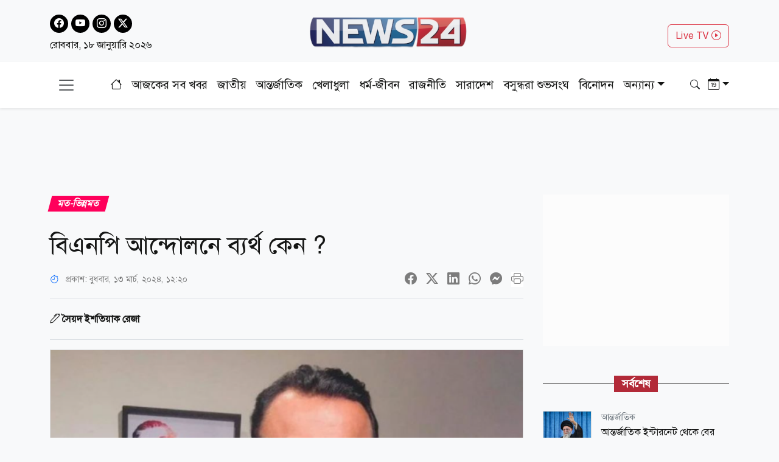

--- FILE ---
content_type: text/html; charset=utf-8
request_url: https://www.news24bd.tv/details/166680
body_size: 29766
content:
<!DOCTYPE html><html lang="bn"><head><meta charSet="utf-8"/><meta name="viewport" content="width=device-width, initial-scale=1"/><link rel="stylesheet" href="/_next/static/css/d3df112486f97f47.css" data-precedence="next"/><link rel="stylesheet" href="/_next/static/css/712e036f65f27a4c.css" data-precedence="next"/><link rel="stylesheet" href="/_next/static/css/56e5ad41c6b4bcd2.css" data-precedence="next"/><link rel="stylesheet" href="/_next/static/css/481d09b94e0918d4.css" data-precedence="next"/><link rel="preload" as="script" fetchPriority="low" href="/_next/static/chunks/webpack-c6c1dcfc87491784.js"/><script src="/_next/static/chunks/fd9d1056-b61e214ca1cbc338.js" async=""></script><script src="/_next/static/chunks/23-a1e26ab36cffd1b4.js" async=""></script><script src="/_next/static/chunks/main-app-017c3ecc720525f5.js" async=""></script><script src="/_next/static/chunks/7ce798d6-20a2d6951e297f59.js" async=""></script><script src="/_next/static/chunks/e8686b1f-63f93a860ed6afc8.js" async=""></script><script src="/_next/static/chunks/648-2e9b681f10ca50ad.js" async=""></script><script src="/_next/static/chunks/231-9d9afa45846b8d14.js" async=""></script><script src="/_next/static/chunks/472-68e1c6e6d03a5687.js" async=""></script><script src="/_next/static/chunks/223-ad28a508c94139b2.js" async=""></script><script src="/_next/static/chunks/497-5c8ef53f307b9e36.js" async=""></script><script src="/_next/static/chunks/116-095b7fe81db1a053.js" async=""></script><script src="/_next/static/chunks/app/layout-e6fcaab5936a486b.js" async=""></script><script src="/_next/static/chunks/753-6a04bae35b43cfad.js" async=""></script><script src="/_next/static/chunks/329-5dde47dd9f82a394.js" async=""></script><script src="/_next/static/chunks/app/details/%5Bnid%5D/page-94509bd13e54a887.js" async=""></script><link rel="preload" href="https://www.googletagmanager.com/gtag/js?id=G-CQD9EVPD8G" as="script"/><link rel="preload" href="/js/bootstrap.bundle.min.js" as="script"/><link rel="preload" href="https://get.optad360.io/sf/5bbf88f9-064a-44ac-842d-f79462ee3efd/plugin.min.js" as="script"/><meta http-equiv="Accept-CH" content="Sec-CH-Width"/><meta property="fb:app_id" content="441835911048944"/><meta property="fb:pages" content="687680688038436"/><title>বিএনপি আন্দোলনে ব্যর্থ কেন ?</title><meta name="description" content="বিএনপি আন্দোলনে ব্যর্থ কেন ?"/><meta name="application-name" content="News24 TV"/><link rel="author" href="https://www.news24bd.tv"/><meta name="author" content="News24 TV"/><link rel="manifest" href="/favicon/manifest.json" crossorigin="use-credentials"/><meta name="keywords" content="সৈয়দ ইশতিয়াক রেজ,মুক্তমত"/><meta name="robots" content="index, follow"/><meta name="googlebot" content="index"/><meta name="identifier-URL" content="https://www.news24bd.tv"/><link rel="canonical" href="https://www.news24bd.tv/details/166680"/><meta property="og:title" content="বিএনপি আন্দোলনে ব্যর্থ কেন ?"/><meta property="og:description" content="বিএনপি আন্দোলনে ব্যর্থ কেন ?"/><meta property="og:url" content="https://www.news24bd.tv/details/166680"/><meta property="og:site_name" content="News24BD"/><meta property="og:locale" content="bn_BD"/><meta property="og:image" content="https://asset.news24bd.tv/public/news_images/2024/03/13/1710310837-455f3b9db3efa04e729ce0a86e661a26.jpg"/><meta property="og:image:width" content="800"/><meta property="og:image:height" content="600"/><meta property="og:type" content="article"/><meta property="article:published_time" content="2024-03-13T12:20:38+06:00"/><meta property="article:author" content="সৈয়দ ইশতিয়াক রেজা"/><meta property="article:section" content="মত-ভিন্নমত"/><meta property="article:tag" content="মত-ভিন্নমত"/><meta name="twitter:card" content="summary_large_image"/><meta name="twitter:title" content="বিএনপি আন্দোলনে ব্যর্থ কেন ?"/><meta name="twitter:description" content="বিএনপি আন্দোলনে ব্যর্থ কেন ?"/><meta name="twitter:image" content="https://asset.news24bd.tv/public/news_images/2024/03/13/1710310837-455f3b9db3efa04e729ce0a86e661a26.jpg"/><link rel="icon" href="/favicon.ico" type="image/x-icon" sizes="46x44"/><script src="/_next/static/chunks/polyfills-78c92fac7aa8fdd8.js" noModule=""></script></head><body><main class="pt-2"><header class="py-3 isDesktop"><div class="container"><div class="row"><div class="col col-md-4 social-icon"><a href="https://www.facebook.com/news24bd.tv/" target="_blank"><i class="bi bi-facebook"></i></a><a href="https://www.youtube.com/channel/UCPREnbhKQP-hsVfsfKP-mCw" target="_blank"><i class="bi bi-youtube"></i></a><a href="https://www.instagram.com/news24bd.tv/" target="_blank"><i class="bi bi-instagram"></i></a><a href="https://x.com/News24Online4" target="_blank"><i class="bi bi-twitter-x"></i></a><div class="clearfix"></div><time class="fs-6 mt-2 d-block">রোববার, ১৮ জানুয়ারি ২০২৬</time></div><div class="col col-md-4"><a class="d-flex justify-content-center position-relative" href="/"><img alt="news24bd" loading="lazy" width="800" height="483" decoding="async" data-nimg="1" class="border-0 w-75 h-auto" style="color:transparent" srcSet="/_next/static/media/logo.d7d42751.png?w=828&amp;q=100 1x, /_next/static/media/logo.d7d42751.png?w=1920&amp;q=100 2x" src="/_next/static/media/logo.d7d42751.png?w=1920&amp;q=100"/></a></div><div class="col col-md-4"><div class="d-none d-md-block float-end mt-3"><a class="btn btn-outline-danger text-danger" role="button" href="/live-tv">Live TV <i class="bi bi-play-circle"></i></a></div></div></div></div></header><nav class="navbar bg-body-tertiary position-fixed isMobile mobilenavs w-100 top-0 shadow-lg"><div class="container"><a class="navbar-brand me-0" href="/"><img alt="news24bd" loading="lazy" width="800" height="483" decoding="async" data-nimg="1" class="border-0 w-100 h-auto" style="color:transparent" srcSet="/_next/static/media/logo.d7d42751.png?w=828&amp;q=100 1x, /_next/static/media/logo.d7d42751.png?w=1920&amp;q=100 2x" src="/_next/static/media/logo.d7d42751.png?w=1920&amp;q=100"/></a><a class="navbar-brand text-danger" href="/live-tv">Live <i class="bi bi-play-circle"></i></a><div class="form-inline"><button class="navbar-brand navbar-toggler d-block border-0 me-0" type="button" data-bs-toggle="offcanvas" data-bs-target="#offcanvasDarkNavbar" aria-controls="offcanvasDarkNavbar" aria-label="Toggle navigation"><span class="navbar-toggler-icon"></span></button></div></div></nav><div class="isMobile mobilenavsHeight"></div><nav id="sticky-navbar" class="mainNav navbar navbar-light navbar-expand-md py-3 shadow-sm mb-4 isDesktop w-100 top-0 "><div class="container"><button class="navbar-brand navbar-toggler d-block border-0" type="button" data-bs-toggle="offcanvas" data-bs-target="#offcanvasDarkNavbar" aria-controls="offcanvasDarkNavbar" aria-label="Toggle navigation"><span class="navbar-toggler-icon"></span></button><div class="collapse navbar-collapse"><ul class="navbar-nav text-center mx-auto"><li class="nav-item"><a class="nav-link active" aria-current="page" href="/"><i class="bi bi-house"></i></a></li><li class="nav-item"><a class="nav-link" aria-current="page" href="/topic/todayall">আজকের সব খবর</a></li><li class="nav-item me-2 ms-2"><span class="placeholder">নিউজ 24</span></li><li class="nav-item me-2"><span class="placeholder">নিউজ 24</span></li><li class="nav-item me-2"><span class="placeholder">নিউজ 24</span></li><li class="nav-item me-2"><span class="placeholder">নিউজ 24</span></li><li class="nav-item me-2"><span class="placeholder">নিউজ 24</span></li><li class="nav-item me-2"><span class="placeholder">নিউজ 24</span></li><li class="nav-item"><span class="placeholder">নিউজ 24</span></li><li class="nav-item"><span class="placeholder">নিউজ 24</span></li><li class="nav-item"><span class="placeholder">নিউজ 24</span></li></ul></div><div class="form-inline my-2 my-lg-0"><button class="btn"><i class="bi bi-search"></i></button></div><div class="form-inline my-2 my-lg-0"><div class="dropdown archive-dropdown"><a href="#" class="dropdown-toggle" id="calendarArea" data-bs-toggle="dropdown" aria-expanded="false"><i class="bi bi-calendar-date"></i></a><div class="dropdown-menu p-0 border-0 bg-transparent" aria-labelledby="calendarArea"><div style="display:contents"><div class="react-datepicker" role="dialog" aria-label="Choose Date" aria-modal="true"><span role="alert" aria-live="polite" class="react-datepicker__aria-live"></span><button type="button" class="react-datepicker__navigation react-datepicker__navigation--previous" aria-label="Previous Month"><span class="react-datepicker__navigation-icon react-datepicker__navigation-icon--previous">Previous Month</span></button><div class="react-datepicker__month-container"><div class="react-datepicker__header "><h2 class="react-datepicker__current-month react-datepicker__current-month--hasYearDropdown react-datepicker__current-month--hasMonthDropdown">January 2026</h2><div class="react-datepicker__header__dropdown react-datepicker__header__dropdown--select"><div class="react-datepicker__month-dropdown-container react-datepicker__month-dropdown-container--select"><select class="react-datepicker__month-select"><option value="0" selected="">January</option><option value="1">February</option><option value="2">March</option><option value="3">April</option><option value="4">May</option><option value="5">June</option><option value="6">July</option><option value="7">August</option><option value="8">September</option><option value="9">October</option><option value="10">November</option><option value="11">December</option></select></div><div class="react-datepicker__year-dropdown-container react-datepicker__year-dropdown-container--select"><select class="react-datepicker__year-select"><option value="2013">2013</option><option value="2014">2014</option><option value="2015">2015</option><option value="2016">2016</option><option value="2017">2017</option><option value="2018">2018</option><option value="2019">2019</option><option value="2020">2020</option><option value="2021">2021</option><option value="2022">2022</option><option value="2023">2023</option><option value="2024">2024</option><option value="2025">2025</option><option value="2026" selected="">2026</option></select></div></div><div class="react-datepicker__day-names"><div aria-label="Sunday" class="react-datepicker__day-name">Su</div><div aria-label="Monday" class="react-datepicker__day-name">Mo</div><div aria-label="Tuesday" class="react-datepicker__day-name">Tu</div><div aria-label="Wednesday" class="react-datepicker__day-name">We</div><div aria-label="Thursday" class="react-datepicker__day-name">Th</div><div aria-label="Friday" class="react-datepicker__day-name">Fr</div><div aria-label="Saturday" class="react-datepicker__day-name">Sa</div></div></div><div class="react-datepicker__month" aria-label="Month January, 2026" role="listbox"><div class="react-datepicker__week"><div class="react-datepicker__day react-datepicker__day--028 react-datepicker__day--weekend react-datepicker__day--outside-month" tabindex="-1" aria-label="Choose Sunday, December 28th, 2025" role="option" title="" aria-disabled="false" aria-selected="false">28</div><div class="react-datepicker__day react-datepicker__day--029 react-datepicker__day--outside-month" tabindex="-1" aria-label="Choose Monday, December 29th, 2025" role="option" title="" aria-disabled="false" aria-selected="false">29</div><div class="react-datepicker__day react-datepicker__day--030 react-datepicker__day--outside-month" tabindex="-1" aria-label="Choose Tuesday, December 30th, 2025" role="option" title="" aria-disabled="false" aria-selected="false">30</div><div class="react-datepicker__day react-datepicker__day--031 react-datepicker__day--outside-month" tabindex="-1" aria-label="Choose Wednesday, December 31st, 2025" role="option" title="" aria-disabled="false" aria-selected="false">31</div><div class="react-datepicker__day react-datepicker__day--001" tabindex="-1" aria-label="Choose Thursday, January 1st, 2026" role="option" title="" aria-disabled="false" aria-selected="false">1</div><div class="react-datepicker__day react-datepicker__day--002" tabindex="-1" aria-label="Choose Friday, January 2nd, 2026" role="option" title="" aria-disabled="false" aria-selected="false">2</div><div class="react-datepicker__day react-datepicker__day--003 react-datepicker__day--weekend" tabindex="-1" aria-label="Choose Saturday, January 3rd, 2026" role="option" title="" aria-disabled="false" aria-selected="false">3</div></div><div class="react-datepicker__week"><div class="react-datepicker__day react-datepicker__day--004 react-datepicker__day--weekend" tabindex="-1" aria-label="Choose Sunday, January 4th, 2026" role="option" title="" aria-disabled="false" aria-selected="false">4</div><div class="react-datepicker__day react-datepicker__day--005" tabindex="-1" aria-label="Choose Monday, January 5th, 2026" role="option" title="" aria-disabled="false" aria-selected="false">5</div><div class="react-datepicker__day react-datepicker__day--006" tabindex="-1" aria-label="Choose Tuesday, January 6th, 2026" role="option" title="" aria-disabled="false" aria-selected="false">6</div><div class="react-datepicker__day react-datepicker__day--007" tabindex="-1" aria-label="Choose Wednesday, January 7th, 2026" role="option" title="" aria-disabled="false" aria-selected="false">7</div><div class="react-datepicker__day react-datepicker__day--008" tabindex="-1" aria-label="Choose Thursday, January 8th, 2026" role="option" title="" aria-disabled="false" aria-selected="false">8</div><div class="react-datepicker__day react-datepicker__day--009" tabindex="-1" aria-label="Choose Friday, January 9th, 2026" role="option" title="" aria-disabled="false" aria-selected="false">9</div><div class="react-datepicker__day react-datepicker__day--010 react-datepicker__day--weekend" tabindex="-1" aria-label="Choose Saturday, January 10th, 2026" role="option" title="" aria-disabled="false" aria-selected="false">10</div></div><div class="react-datepicker__week"><div class="react-datepicker__day react-datepicker__day--011 react-datepicker__day--weekend" tabindex="-1" aria-label="Choose Sunday, January 11th, 2026" role="option" title="" aria-disabled="false" aria-selected="false">11</div><div class="react-datepicker__day react-datepicker__day--012" tabindex="-1" aria-label="Choose Monday, January 12th, 2026" role="option" title="" aria-disabled="false" aria-selected="false">12</div><div class="react-datepicker__day react-datepicker__day--013" tabindex="-1" aria-label="Choose Tuesday, January 13th, 2026" role="option" title="" aria-disabled="false" aria-selected="false">13</div><div class="react-datepicker__day react-datepicker__day--014" tabindex="-1" aria-label="Choose Wednesday, January 14th, 2026" role="option" title="" aria-disabled="false" aria-selected="false">14</div><div class="react-datepicker__day react-datepicker__day--015" tabindex="-1" aria-label="Choose Thursday, January 15th, 2026" role="option" title="" aria-disabled="false" aria-selected="false">15</div><div class="react-datepicker__day react-datepicker__day--016" tabindex="-1" aria-label="Choose Friday, January 16th, 2026" role="option" title="" aria-disabled="false" aria-selected="false">16</div><div class="react-datepicker__day react-datepicker__day--017 react-datepicker__day--weekend" tabindex="-1" aria-label="Choose Saturday, January 17th, 2026" role="option" title="" aria-disabled="false" aria-selected="false">17</div></div><div class="react-datepicker__week react-datepicker__week--keyboard-selected"><div class="react-datepicker__day react-datepicker__day--018 react-datepicker__day--keyboard-selected react-datepicker__day--today react-datepicker__day--weekend" tabindex="0" aria-label="Choose Sunday, January 18th, 2026" role="option" title="" aria-disabled="false" aria-current="date" aria-selected="false">18</div><div class="react-datepicker__day react-datepicker__day--019 react-datepicker__day--disabled" tabindex="-1" aria-label="Not available Monday, January 19th, 2026" role="option" title="" aria-disabled="true" aria-selected="false">19</div><div class="react-datepicker__day react-datepicker__day--020 react-datepicker__day--disabled" tabindex="-1" aria-label="Not available Tuesday, January 20th, 2026" role="option" title="" aria-disabled="true" aria-selected="false">20</div><div class="react-datepicker__day react-datepicker__day--021 react-datepicker__day--disabled" tabindex="-1" aria-label="Not available Wednesday, January 21st, 2026" role="option" title="" aria-disabled="true" aria-selected="false">21</div><div class="react-datepicker__day react-datepicker__day--022 react-datepicker__day--disabled" tabindex="-1" aria-label="Not available Thursday, January 22nd, 2026" role="option" title="" aria-disabled="true" aria-selected="false">22</div><div class="react-datepicker__day react-datepicker__day--023 react-datepicker__day--disabled" tabindex="-1" aria-label="Not available Friday, January 23rd, 2026" role="option" title="" aria-disabled="true" aria-selected="false">23</div><div class="react-datepicker__day react-datepicker__day--024 react-datepicker__day--disabled react-datepicker__day--weekend" tabindex="-1" aria-label="Not available Saturday, January 24th, 2026" role="option" title="" aria-disabled="true" aria-selected="false">24</div></div><div class="react-datepicker__week"><div class="react-datepicker__day react-datepicker__day--025 react-datepicker__day--disabled react-datepicker__day--weekend" tabindex="-1" aria-label="Not available Sunday, January 25th, 2026" role="option" title="" aria-disabled="true" aria-selected="false">25</div><div class="react-datepicker__day react-datepicker__day--026 react-datepicker__day--disabled" tabindex="-1" aria-label="Not available Monday, January 26th, 2026" role="option" title="" aria-disabled="true" aria-selected="false">26</div><div class="react-datepicker__day react-datepicker__day--027 react-datepicker__day--disabled" tabindex="-1" aria-label="Not available Tuesday, January 27th, 2026" role="option" title="" aria-disabled="true" aria-selected="false">27</div><div class="react-datepicker__day react-datepicker__day--028 react-datepicker__day--disabled" tabindex="-1" aria-label="Not available Wednesday, January 28th, 2026" role="option" title="" aria-disabled="true" aria-selected="false">28</div><div class="react-datepicker__day react-datepicker__day--029 react-datepicker__day--disabled" tabindex="-1" aria-label="Not available Thursday, January 29th, 2026" role="option" title="" aria-disabled="true" aria-selected="false">29</div><div class="react-datepicker__day react-datepicker__day--030 react-datepicker__day--disabled" tabindex="-1" aria-label="Not available Friday, January 30th, 2026" role="option" title="" aria-disabled="true" aria-selected="false">30</div><div class="react-datepicker__day react-datepicker__day--031 react-datepicker__day--disabled react-datepicker__day--weekend" tabindex="-1" aria-label="Not available Saturday, January 31st, 2026" role="option" title="" aria-disabled="true" aria-selected="false">31</div></div><div class="react-datepicker__week"><div class="react-datepicker__day react-datepicker__day--001 react-datepicker__day--disabled react-datepicker__day--weekend react-datepicker__day--outside-month" tabindex="-1" aria-label="Not available Sunday, February 1st, 2026" role="option" title="" aria-disabled="true" aria-selected="false">1</div><div class="react-datepicker__day react-datepicker__day--002 react-datepicker__day--disabled react-datepicker__day--outside-month" tabindex="-1" aria-label="Not available Monday, February 2nd, 2026" role="option" title="" aria-disabled="true" aria-selected="false">2</div><div class="react-datepicker__day react-datepicker__day--003 react-datepicker__day--disabled react-datepicker__day--outside-month" tabindex="-1" aria-label="Not available Tuesday, February 3rd, 2026" role="option" title="" aria-disabled="true" aria-selected="false">3</div><div class="react-datepicker__day react-datepicker__day--004 react-datepicker__day--disabled react-datepicker__day--outside-month" tabindex="-1" aria-label="Not available Wednesday, February 4th, 2026" role="option" title="" aria-disabled="true" aria-selected="false">4</div><div class="react-datepicker__day react-datepicker__day--005 react-datepicker__day--disabled react-datepicker__day--outside-month" tabindex="-1" aria-label="Not available Thursday, February 5th, 2026" role="option" title="" aria-disabled="true" aria-selected="false">5</div><div class="react-datepicker__day react-datepicker__day--006 react-datepicker__day--disabled react-datepicker__day--outside-month" tabindex="-1" aria-label="Not available Friday, February 6th, 2026" role="option" title="" aria-disabled="true" aria-selected="false">6</div><div class="react-datepicker__day react-datepicker__day--007 react-datepicker__day--disabled react-datepicker__day--weekend react-datepicker__day--outside-month" tabindex="-1" aria-label="Not available Saturday, February 7th, 2026" role="option" title="" aria-disabled="true" aria-selected="false">7</div></div></div></div></div></div></div></div></div></div></nav><div class="offcanvas offcanvas-end text-secondary-light" tabindex="-1" id="offcanvasDarkNavbar" aria-labelledby="offcanvasDarkNavbarLabel"><div class="offcanvas-header pb-0"><div class="offcanvas-title" id="offcanvasDarkNavbarLabel"><img alt="news24bd" loading="lazy" width="800" height="483" decoding="async" data-nimg="1" class="border-0 w-100 h-auto" style="color:transparent" srcSet="/_next/static/media/logo.d7d42751.png?w=828&amp;q=100 1x, /_next/static/media/logo.d7d42751.png?w=1920&amp;q=100 2x" src="/_next/static/media/logo.d7d42751.png?w=1920&amp;q=100"/><time class="fs-6 mt-1 d-block">রোববার, ১৮ জানুয়ারি ২০২৬</time></div><button id="offcanvasClose" type="button" class="btn-close btn-close-black" data-bs-dismiss="offcanvas" aria-label="Close"></button></div><div class="offcanvas-header border-bottom"><ul class="list-group list-group-horizontal"><li class="list-group-item"><a href="https://www.facebook.com/news24bd.tv/" target="_blank"><i class="bi bi-facebook"></i></a></li><li class="list-group-item"><a href="https://www.youtube.com/channel/UCPREnbhKQP-hsVfsfKP-mCw" target="_blank"><i class="bi bi-youtube"></i></a></li><li class="list-group-item"><a href="https://www.instagram.com/news24bd.tv/" target="_blank"><i class="bi bi-instagram"></i></a></li><li class="list-group-item"><a href="https://x.com/News24Online4" target="_blank"><i class="bi bi-twitter-x"></i></a></li></ul></div><div class="offcanvas-body"><ul class="navbar-nav justify-content-end flex-grow-1 pe-3"><li class="nav-item"><a class="nav-link active" aria-current="page" href="/">প্রচ্ছদ</a></li><li class="nav-item"><a class="nav-link" aria-current="page" href="/topic/todayall">আজকের সব খবর</a></li></ul></div></div><!--$--><section><div class="d-none"><div ad-position="no-ad" class="ad-970"></div></div><div tabindex="-1" id="welcomeModal" class="jsx-1bf786f82dcaeba8 modal fade welcomeModal"><div class="jsx-1bf786f82dcaeba8 modal-dialog"><div class="jsx-1bf786f82dcaeba8 modal-content"><div class="jsx-1bf786f82dcaeba8 modal-body"><button type="button" data-bs-dismiss="modal" aria-label="Close" class="jsx-1bf786f82dcaeba8 btn-close"><i class="jsx-1bf786f82dcaeba8 bi bi-x-lg"></i></button><div class="adunitContainer"><div class="adBox" id="WelcomeADArticlePage"></div></div></div></div></div></div><div ad-position="desktop-details-bottom-sticky"><div class="bottom-sticky-ad bg-light"><button class="sticky-ad-down border-0"><i class="bi bi-chevron-down"></i></button><div class="ads mb-2 d-flex justify-content-center"><div class="desktop-ads"><div class="adunitContainer"><div class="adBox" id="Sticky_Desktop_Article"></div></div></div></div></div></div><div class="ad-1x1"><div ad-position="desktop-details-1x1" class="ad-1"><div class="ads mb-2 d-flex justify-content-center ad-1x1" ad-id="93"><div class="desktop-ads"><div class="adunitContainer"><div class="adBox" id="DD_1x1"></div></div></div></div></div></div><div class="container"><div ad-position="desktop-details-section-1" class="ad-970"><div class="ads mb-2 d-flex justify-content-center ad-970x90" ad-id="27"><div class="desktop-ads"><div class="adunitContainer"><div class="adBox" id="DNA_B1"></div></div></div></div></div><div class="row details_detailsArea__mM_eA"><div class="col-12 col-lg-12"><div class="loader"></div><div class="l-s-min-h"><div>Loading...</div></div><div class="l-s-min-h"><div>Loading...</div></div><div class="l-s-min-h"><div>Loading...</div></div><div class="l-s-min-h"><div>Loading...</div></div></div><div class="col-12 col-lg-12"><div ad-position="desktop-details-section-2" class="ad-300"><div class="ads mb-2 d-flex justify-content-center ad-300x250" ad-id="28"><div class="desktop-ads"><div class="adunitContainer"><div class="adBox" id="DNA_R1_MNA_R1"></div></div></div></div></div><div class="tabArea my-5"><p class="section-heading"><span>সর্বশেষ</span></p><div class="tabList"><div class="tab_card mt-3 d-flex position-relative"><img alt="আন্তর্জাতিক ইন্টারনেট থেকে বের হচ্ছে ইরান, আনছে নিজস্ব সার্চ ইঞ্জিন-ম্যাসেজিং অ্যাপ" loading="lazy" width="800" height="483" decoding="async" data-nimg="1" class="w-100 h-auto me-3" style="color:transparent" srcSet="https://asset.news24bd.tv/public/news_images/2026/01/18/1768678049-df684e770045e7d5b67bb2e5ba0331c4.jpg?w=828&amp;q=100 1x, https://asset.news24bd.tv/public/news_images/2026/01/18/1768678049-df684e770045e7d5b67bb2e5ba0331c4.jpg?w=1920&amp;q=100 2x" src="https://asset.news24bd.tv/public/news_images/2026/01/18/1768678049-df684e770045e7d5b67bb2e5ba0331c4.jpg?w=1920&amp;q=100"/><div><p class="info_time text-secondary mb-1">আন্তর্জাতিক</p><h6 class="m-0">আন্তর্জাতিক ইন্টারনেট থেকে বের হচ্ছে ইরান, আনছে নিজস্ব সার্চ ইঞ্জিন-ম্যাসেজিং অ্যাপ</h6></div><a class="stretched-link" href="/details/262210"></a></div><div class="tab_card mt-3 d-flex position-relative"><img alt="খামেনি পতনের ডাক ট্রাম্পের!" loading="lazy" width="800" height="483" decoding="async" data-nimg="1" class="w-100 h-auto me-3" style="color:transparent" srcSet="https://asset.news24bd.tv/public/news_images/2026/01/18/1768677306-2dace7e46ae44453ffdbfbf97930be18.jpg?w=828&amp;q=100 1x, https://asset.news24bd.tv/public/news_images/2026/01/18/1768677306-2dace7e46ae44453ffdbfbf97930be18.jpg?w=1920&amp;q=100 2x" src="https://asset.news24bd.tv/public/news_images/2026/01/18/1768677306-2dace7e46ae44453ffdbfbf97930be18.jpg?w=1920&amp;q=100"/><div><p class="info_time text-secondary mb-1">আন্তর্জাতিক</p><h6 class="m-0">খামেনি পতনের ডাক ট্রাম্পের!</h6></div><a class="stretched-link" href="/details/262208"></a></div><div class="tab_card mt-3 d-flex position-relative"><img alt="অতীতের মতো কালো রাজনীতির পরিবেশ আমরা দেখতে চাই না: নুর" loading="lazy" width="800" height="483" decoding="async" data-nimg="1" class="w-100 h-auto me-3" style="color:transparent" srcSet="https://asset.news24bd.tv/public/news_images/2026/01/18/1768675878-73998acc75a865b60a2bbe133308540c.jpg?w=828&amp;q=100 1x, https://asset.news24bd.tv/public/news_images/2026/01/18/1768675878-73998acc75a865b60a2bbe133308540c.jpg?w=1920&amp;q=100 2x" src="https://asset.news24bd.tv/public/news_images/2026/01/18/1768675878-73998acc75a865b60a2bbe133308540c.jpg?w=1920&amp;q=100"/><div><p class="info_time text-secondary mb-1">রাজনীতি</p><h6 class="m-0">অতীতের মতো কালো রাজনীতির পরিবেশ আমরা দেখতে চাই না: নুর</h6></div><a class="stretched-link" href="/details/262207"></a></div><div class="tab_card mt-3 d-flex position-relative"><img alt="মনুষ্যজাতির অপার শক্তি ও গুরুদায়িত্ব" loading="lazy" width="800" height="483" decoding="async" data-nimg="1" class="w-100 h-auto me-3" style="color:transparent" srcSet="https://asset.news24bd.tv/public/news_images/2026/01/18/1768675241-e8224e2989b165863c511f67648c2447.jpg?w=828&amp;q=100 1x, https://asset.news24bd.tv/public/news_images/2026/01/18/1768675241-e8224e2989b165863c511f67648c2447.jpg?w=1920&amp;q=100 2x" src="https://asset.news24bd.tv/public/news_images/2026/01/18/1768675241-e8224e2989b165863c511f67648c2447.jpg?w=1920&amp;q=100"/><div><p class="info_time text-secondary mb-1">ধর্ম-জীবন</p><h6 class="m-0">মনুষ্যজাতির অপার শক্তি ও গুরুদায়িত্ব</h6></div><a class="stretched-link" href="/details/262206"></a></div><div class="tab_card mt-3 d-flex position-relative"><img alt="পবিত্র ইসরা ও মিরাজের ১০ শিক্ষা" loading="lazy" width="800" height="483" decoding="async" data-nimg="1" class="w-100 h-auto me-3" style="color:transparent" srcSet="https://asset.news24bd.tv/public/news_images/2026/01/18/1768675038-c55c683fdc78952e6ee6f7a1c9c2c461.jpg?w=828&amp;q=100 1x, https://asset.news24bd.tv/public/news_images/2026/01/18/1768675038-c55c683fdc78952e6ee6f7a1c9c2c461.jpg?w=1920&amp;q=100 2x" src="https://asset.news24bd.tv/public/news_images/2026/01/18/1768675038-c55c683fdc78952e6ee6f7a1c9c2c461.jpg?w=1920&amp;q=100"/><div><p class="info_time text-secondary mb-1">ধর্ম-জীবন</p><h6 class="m-0">পবিত্র ইসরা ও মিরাজের ১০ শিক্ষা</h6></div><a class="stretched-link" href="/details/262205"></a></div><div class="tab_card mt-3 d-flex position-relative"><img alt="হারাম সম্পদ জীবনকে দূষিত করে" loading="lazy" width="800" height="483" decoding="async" data-nimg="1" class="w-100 h-auto me-3" style="color:transparent" srcSet="https://asset.news24bd.tv/public/news_images/2026/01/18/1768673977-efc7da8df082905ed77570509e96f33c.jpg?w=828&amp;q=100 1x, https://asset.news24bd.tv/public/news_images/2026/01/18/1768673977-efc7da8df082905ed77570509e96f33c.jpg?w=1920&amp;q=100 2x" src="https://asset.news24bd.tv/public/news_images/2026/01/18/1768673977-efc7da8df082905ed77570509e96f33c.jpg?w=1920&amp;q=100"/><div><p class="info_time text-secondary mb-1">ধর্ম-জীবন</p><h6 class="m-0">হারাম সম্পদ জীবনকে দূষিত করে</h6></div><a class="stretched-link" href="/details/262204"></a></div><div class="tab_card mt-3 d-flex position-relative"><img alt="এশিয়ার ১০ মুসলিমবান্ধব পর্যটন শহর" loading="lazy" width="800" height="483" decoding="async" data-nimg="1" class="w-100 h-auto me-3" style="color:transparent" srcSet="https://asset.news24bd.tv/public/news_images/2026/01/18/1768673802-1b5a62010d04fabd976aebfc22f953a4.jpg?w=828&amp;q=100 1x, https://asset.news24bd.tv/public/news_images/2026/01/18/1768673802-1b5a62010d04fabd976aebfc22f953a4.jpg?w=1920&amp;q=100 2x" src="https://asset.news24bd.tv/public/news_images/2026/01/18/1768673802-1b5a62010d04fabd976aebfc22f953a4.jpg?w=1920&amp;q=100"/><div><p class="info_time text-secondary mb-1">ধর্ম-জীবন</p><h6 class="m-0">এশিয়ার ১০ মুসলিমবান্ধব পর্যটন শহর</h6></div><a class="stretched-link" href="/details/262203"></a></div><div class="tab_card mt-3 d-flex position-relative"><img alt="জামায়াত ইসলামীর কেন্দ্রীয় নির্বাহী পরিষদের বিশেষ বৈঠক অনুষ্ঠিত" loading="lazy" width="800" height="483" decoding="async" data-nimg="1" class="w-100 h-auto me-3" style="color:transparent" srcSet="https://asset.news24bd.tv/public/news_images/2026/01/17/1768672395-6a2a7385c3b402930eaa610e58719e63.jpg?w=828&amp;q=100 1x, https://asset.news24bd.tv/public/news_images/2026/01/17/1768672395-6a2a7385c3b402930eaa610e58719e63.jpg?w=1920&amp;q=100 2x" src="https://asset.news24bd.tv/public/news_images/2026/01/17/1768672395-6a2a7385c3b402930eaa610e58719e63.jpg?w=1920&amp;q=100"/><div><p class="info_time text-secondary mb-1">রাজনীতি</p><h6 class="m-0">জামায়াত ইসলামীর কেন্দ্রীয় নির্বাহী পরিষদের বিশেষ বৈঠক অনুষ্ঠিত</h6></div><a class="stretched-link" href="/details/262202"></a></div><div class="tab_card mt-3 d-flex position-relative"><img alt="প্রধান উপদেষ্টাকে ফুলেল শুভেচ্ছা জানিয়েছেন তারেক রহমান" loading="lazy" width="800" height="483" decoding="async" data-nimg="1" class="w-100 h-auto me-3" style="color:transparent" srcSet="https://asset.news24bd.tv/public/news_images/2026/01/17/1768672148-c45d589e0989695c62c1da5c47b9e093.jpg?w=828&amp;q=100 1x, https://asset.news24bd.tv/public/news_images/2026/01/17/1768672148-c45d589e0989695c62c1da5c47b9e093.jpg?w=1920&amp;q=100 2x" src="https://asset.news24bd.tv/public/news_images/2026/01/17/1768672148-c45d589e0989695c62c1da5c47b9e093.jpg?w=1920&amp;q=100"/><div><p class="info_time text-secondary mb-1">রাজনীতি</p><h6 class="m-0">প্রধান উপদেষ্টাকে ফুলেল শুভেচ্ছা জানিয়েছেন তারেক রহমান</h6></div><a class="stretched-link" href="/details/262201"></a></div><div class="tab_card mt-3 d-flex position-relative"><img alt="টানা ৩ দিন  বিদ্যুৎ থাকবে না যেসব এলাকায়" loading="lazy" width="800" height="483" decoding="async" data-nimg="1" class="w-100 h-auto me-3" style="color:transparent" srcSet="https://asset.news24bd.tv/public/news_images/2026/01/17/1768670318-9fba4e5ab8c15d75ffee5afcdafc4132.jpg?w=828&amp;q=100 1x, https://asset.news24bd.tv/public/news_images/2026/01/17/1768670318-9fba4e5ab8c15d75ffee5afcdafc4132.jpg?w=1920&amp;q=100 2x" src="https://asset.news24bd.tv/public/news_images/2026/01/17/1768670318-9fba4e5ab8c15d75ffee5afcdafc4132.jpg?w=1920&amp;q=100"/><div><p class="info_time text-secondary mb-1">সারাদেশ</p><h6 class="m-0">টানা ৩ দিন  বিদ্যুৎ থাকবে না যেসব এলাকায়</h6></div><a class="stretched-link" href="/details/262200"></a></div><div class="tab_card mt-3 d-flex position-relative"><img alt="গোপালগঞ্জে বিদ্যুৎস্পৃষ্টে ৩ জনের মৃত্যু" loading="lazy" width="800" height="483" decoding="async" data-nimg="1" class="w-100 h-auto me-3" style="color:transparent" srcSet="https://asset.news24bd.tv/public/news_images/2026/01/17/1768672734-cea0bfff9e2066ce67cceb2d66a6a8d9.jpg?w=828&amp;q=100 1x, https://asset.news24bd.tv/public/news_images/2026/01/17/1768672734-cea0bfff9e2066ce67cceb2d66a6a8d9.jpg?w=1920&amp;q=100 2x" src="https://asset.news24bd.tv/public/news_images/2026/01/17/1768672734-cea0bfff9e2066ce67cceb2d66a6a8d9.jpg?w=1920&amp;q=100"/><div><p class="info_time text-secondary mb-1">সারাদেশ</p><h6 class="m-0">গোপালগঞ্জে বিদ্যুৎস্পৃষ্টে ৩ জনের মৃত্যু</h6></div><a class="stretched-link" href="/details/262199"></a></div><div class="tab_card mt-3 d-flex position-relative"><img alt="স্বস্তির এক জয় পেলো রিয়াল মাদ্রিদ" loading="lazy" width="800" height="483" decoding="async" data-nimg="1" class="w-100 h-auto me-3" style="color:transparent" srcSet="https://asset.news24bd.tv/public/news_images/2026/01/17/1768669236-263ce9cf989a662d74882997bcdd4c0f.jpg?w=828&amp;q=100 1x, https://asset.news24bd.tv/public/news_images/2026/01/17/1768669236-263ce9cf989a662d74882997bcdd4c0f.jpg?w=1920&amp;q=100 2x" src="https://asset.news24bd.tv/public/news_images/2026/01/17/1768669236-263ce9cf989a662d74882997bcdd4c0f.jpg?w=1920&amp;q=100"/><div><p class="info_time text-secondary mb-1">খেলাধুলা</p><h6 class="m-0">স্বস্তির এক জয় পেলো রিয়াল মাদ্রিদ</h6></div><a class="stretched-link" href="/details/262198"></a></div><div class="tab_card mt-3 d-flex position-relative"><img alt="আশা জাগিয়েও ভারতের বিপক্ষে পথ হারালো বাংলাদেশ" loading="lazy" width="800" height="483" decoding="async" data-nimg="1" class="w-100 h-auto me-3" style="color:transparent" srcSet="https://asset.news24bd.tv/public/news_images/2026/01/17/1768668898-89ce5ad9623166dde0b97033b6c0fbde.jpg?w=828&amp;q=100 1x, https://asset.news24bd.tv/public/news_images/2026/01/17/1768668898-89ce5ad9623166dde0b97033b6c0fbde.jpg?w=1920&amp;q=100 2x" src="https://asset.news24bd.tv/public/news_images/2026/01/17/1768668898-89ce5ad9623166dde0b97033b6c0fbde.jpg?w=1920&amp;q=100"/><div><p class="info_time text-secondary mb-1">খেলাধুলা</p><h6 class="m-0">আশা জাগিয়েও ভারতের বিপক্ষে পথ হারালো বাংলাদেশ</h6></div><a class="stretched-link" href="/details/262197"></a></div><div class="tab_card mt-3 d-flex position-relative"><img alt="পাম্পের কর্মী রিপন সাহাকে গাড়িচাপায় হত্যা, আদালতে চাঞ্চল্যকর তথ্য দিলেন আসামিরা" loading="lazy" width="800" height="483" decoding="async" data-nimg="1" class="w-100 h-auto me-3" style="color:transparent" srcSet="https://asset.news24bd.tv/public/news_images/2026/01/17/1768668660-5448ae1bc7bfe20a97e1c63181b13652.jpg?w=828&amp;q=100 1x, https://asset.news24bd.tv/public/news_images/2026/01/17/1768668660-5448ae1bc7bfe20a97e1c63181b13652.jpg?w=1920&amp;q=100 2x" src="https://asset.news24bd.tv/public/news_images/2026/01/17/1768668660-5448ae1bc7bfe20a97e1c63181b13652.jpg?w=1920&amp;q=100"/><div><p class="info_time text-secondary mb-1">সারাদেশ</p><h6 class="m-0">পাম্পের কর্মী রিপন সাহাকে গাড়িচাপায় হত্যা, আদালতে চাঞ্চল্যকর তথ্য দিলেন আসামিরা</h6></div><a class="stretched-link" href="/details/262196"></a></div><div class="tab_card mt-3 d-flex position-relative"><img alt="ছবি আঁকা প্রতিযোগিতায় পুরস্কার পেলো ১৪৩ শিক্ষার্থী" loading="lazy" width="800" height="483" decoding="async" data-nimg="1" class="w-100 h-auto me-3" style="color:transparent" srcSet="https://asset.news24bd.tv/public/news_images/2026/01/17/1768668768-6df3960ca8bd0fa1b8354836cec4498d.jpg?w=828&amp;q=100 1x, https://asset.news24bd.tv/public/news_images/2026/01/17/1768668768-6df3960ca8bd0fa1b8354836cec4498d.jpg?w=1920&amp;q=100 2x" src="https://asset.news24bd.tv/public/news_images/2026/01/17/1768668768-6df3960ca8bd0fa1b8354836cec4498d.jpg?w=1920&amp;q=100"/><div><p class="info_time text-secondary mb-1">রাজধানী</p><h6 class="m-0">ছবি আঁকা প্রতিযোগিতায় পুরস্কার পেলো ১৪৩ শিক্ষার্থী</h6></div><a class="stretched-link" href="/details/262195"></a></div><div class="tab_card mt-3 d-flex position-relative"><img alt="সিরিয়া থেকে ছাগল চুরি করলো ইসরায়েলি সেনারা" loading="lazy" width="800" height="483" decoding="async" data-nimg="1" class="w-100 h-auto me-3" style="color:transparent" srcSet="https://asset.news24bd.tv/public/news_images/2026/01/17/1768667722-9f904e38ed2d9ca045e24cf6f62503c6.jpg?w=828&amp;q=100 1x, https://asset.news24bd.tv/public/news_images/2026/01/17/1768667722-9f904e38ed2d9ca045e24cf6f62503c6.jpg?w=1920&amp;q=100 2x" src="https://asset.news24bd.tv/public/news_images/2026/01/17/1768667722-9f904e38ed2d9ca045e24cf6f62503c6.jpg?w=1920&amp;q=100"/><div><p class="info_time text-secondary mb-1">আন্তর্জাতিক</p><h6 class="m-0">সিরিয়া থেকে ছাগল চুরি করলো ইসরায়েলি সেনারা</h6></div><a class="stretched-link" href="/details/262194"></a></div><div class="tab_card mt-3 d-flex position-relative"><img alt="আমি রুমিন না বললে আপনি এখান থেকে বের হতে পারবেন না স্যার: রুমিন ফারহানা" loading="lazy" width="800" height="483" decoding="async" data-nimg="1" class="w-100 h-auto me-3" style="color:transparent" srcSet="https://asset.news24bd.tv/public/news_images/2026/01/17/1768667476-9369d2a461c354a60109861ec1a7b961.jpg?w=828&amp;q=100 1x, https://asset.news24bd.tv/public/news_images/2026/01/17/1768667476-9369d2a461c354a60109861ec1a7b961.jpg?w=1920&amp;q=100 2x" src="https://asset.news24bd.tv/public/news_images/2026/01/17/1768667476-9369d2a461c354a60109861ec1a7b961.jpg?w=1920&amp;q=100"/><div><p class="info_time text-secondary mb-1">রাজনীতি</p><h6 class="m-0">আমি রুমিন না বললে আপনি এখান থেকে বের হতে পারবেন না স্যার: রুমিন ফারহানা</h6></div><a class="stretched-link" href="/details/262193"></a></div><div class="tab_card mt-3 d-flex position-relative"><img alt="শরীয়তপুরে নিষিদ্ধ ছাত্রলীগ নেতার ধাক্কায় আহত ওসি" loading="lazy" width="800" height="483" decoding="async" data-nimg="1" class="w-100 h-auto me-3" style="color:transparent" srcSet="https://asset.news24bd.tv/public/news_images/2026/01/17/1768667053-9e5bb304efddf051a5533a1716eeed54.jpg?w=828&amp;q=100 1x, https://asset.news24bd.tv/public/news_images/2026/01/17/1768667053-9e5bb304efddf051a5533a1716eeed54.jpg?w=1920&amp;q=100 2x" src="https://asset.news24bd.tv/public/news_images/2026/01/17/1768667053-9e5bb304efddf051a5533a1716eeed54.jpg?w=1920&amp;q=100"/><div><p class="info_time text-secondary mb-1">সারাদেশ</p><h6 class="m-0">শরীয়তপুরে নিষিদ্ধ ছাত্রলীগ নেতার ধাক্কায় আহত ওসি</h6></div><a class="stretched-link" href="/details/262192"></a></div><div class="tab_card mt-3 d-flex position-relative"><img alt="তারেক রহমানের সঙ্গে কবি-সাহিত্যিক প্রতিনিধি দলের সাক্ষাৎ" loading="lazy" width="800" height="483" decoding="async" data-nimg="1" class="w-100 h-auto me-3" style="color:transparent" srcSet="https://asset.news24bd.tv/public/news_images/2026/01/17/1768666572-48f3cfd8fc83fb4d284d8156d6330253.jpg?w=828&amp;q=100 1x, https://asset.news24bd.tv/public/news_images/2026/01/17/1768666572-48f3cfd8fc83fb4d284d8156d6330253.jpg?w=1920&amp;q=100 2x" src="https://asset.news24bd.tv/public/news_images/2026/01/17/1768666572-48f3cfd8fc83fb4d284d8156d6330253.jpg?w=1920&amp;q=100"/><div><p class="info_time text-secondary mb-1">রাজনীতি</p><h6 class="m-0">তারেক রহমানের সঙ্গে কবি-সাহিত্যিক প্রতিনিধি দলের সাক্ষাৎ</h6></div><a class="stretched-link" href="/details/262191"></a></div><div class="tab_card mt-3 d-flex position-relative"><img alt="শেষ ওভারে রোমাঞ্চকর জয় রাজশাহীর" loading="lazy" width="800" height="483" decoding="async" data-nimg="1" class="w-100 h-auto me-3" style="color:transparent" srcSet="https://asset.news24bd.tv/public/news_images/2026/01/17/1768666152-c08651010965f089750652dadf088c1b.jpg?w=828&amp;q=100 1x, https://asset.news24bd.tv/public/news_images/2026/01/17/1768666152-c08651010965f089750652dadf088c1b.jpg?w=1920&amp;q=100 2x" src="https://asset.news24bd.tv/public/news_images/2026/01/17/1768666152-c08651010965f089750652dadf088c1b.jpg?w=1920&amp;q=100"/><div><p class="info_time text-secondary mb-1">খেলাধুলা</p><h6 class="m-0">শেষ ওভারে রোমাঞ্চকর জয় রাজশাহীর</h6></div><a class="stretched-link" href="/details/262190"></a></div><div class="tab_card mt-3 d-flex position-relative"><img alt="মাদারীপুরে রক্তক্ষয়ী সংঘর্ষে আহত ১০, শতাধিক বোমা বিস্ফোরণ" loading="lazy" width="800" height="483" decoding="async" data-nimg="1" class="w-100 h-auto me-3" style="color:transparent" srcSet="https://asset.news24bd.tv/public/news_images/2026/01/17/1768666032-0fa5a81c79e84ef173ccc7ec14f0ee9d.jpg?w=828&amp;q=100 1x, https://asset.news24bd.tv/public/news_images/2026/01/17/1768666032-0fa5a81c79e84ef173ccc7ec14f0ee9d.jpg?w=1920&amp;q=100 2x" src="https://asset.news24bd.tv/public/news_images/2026/01/17/1768666032-0fa5a81c79e84ef173ccc7ec14f0ee9d.jpg?w=1920&amp;q=100"/><div><p class="info_time text-secondary mb-1">সারাদেশ</p><h6 class="m-0">মাদারীপুরে রক্তক্ষয়ী সংঘর্ষে আহত ১০, শতাধিক বোমা বিস্ফোরণ</h6></div><a class="stretched-link" href="/details/262189"></a></div><div class="tab_card mt-3 d-flex position-relative"><img alt="জামায়াতে যোগ দিলেন মুফতি আলী হাসান উসামা" loading="lazy" width="800" height="483" decoding="async" data-nimg="1" class="w-100 h-auto me-3" style="color:transparent" srcSet="https://asset.news24bd.tv/public/news_images/2026/01/17/1768665494-15bb3058ff3fa88296926e218b6c5bfb.jpg?w=828&amp;q=100 1x, https://asset.news24bd.tv/public/news_images/2026/01/17/1768665494-15bb3058ff3fa88296926e218b6c5bfb.jpg?w=1920&amp;q=100 2x" src="https://asset.news24bd.tv/public/news_images/2026/01/17/1768665494-15bb3058ff3fa88296926e218b6c5bfb.jpg?w=1920&amp;q=100"/><div><p class="info_time text-secondary mb-1">রাজনীতি</p><h6 class="m-0">জামায়াতে যোগ দিলেন মুফতি আলী হাসান উসামা</h6></div><a class="stretched-link" href="/details/262188"></a></div><div class="tab_card mt-3 d-flex position-relative"><img alt="সপ্তমবারের মতো উগান্ডার প্রেসিডেন্ট নির্বাচিত হলেন মুসেভেনি" loading="lazy" width="800" height="483" decoding="async" data-nimg="1" class="w-100 h-auto me-3" style="color:transparent" srcSet="https://asset.news24bd.tv/public/news_images/2026/01/17/1768664589-0e6ceb60f805b574bfdffb637251fd74.jpg?w=828&amp;q=100 1x, https://asset.news24bd.tv/public/news_images/2026/01/17/1768664589-0e6ceb60f805b574bfdffb637251fd74.jpg?w=1920&amp;q=100 2x" src="https://asset.news24bd.tv/public/news_images/2026/01/17/1768664589-0e6ceb60f805b574bfdffb637251fd74.jpg?w=1920&amp;q=100"/><div><p class="info_time text-secondary mb-1">আন্তর্জাতিক</p><h6 class="m-0">সপ্তমবারের মতো উগান্ডার প্রেসিডেন্ট নির্বাচিত হলেন মুসেভেনি</h6></div><a class="stretched-link" href="/details/262187"></a></div><div class="tab_card mt-3 d-flex position-relative"><img alt="‘জাগতিক সকল চাওয়া-পাওয়ার ঊর্ধ্বে ওসমান হাদি হত্যার ন্যায়বিচার’" loading="lazy" width="800" height="483" decoding="async" data-nimg="1" class="w-100 h-auto me-3" style="color:transparent" srcSet="https://asset.news24bd.tv/public/news_images/2026/01/17/1768664525-8869fb3e4d827a41723d3bea16e730dc.jpg?w=828&amp;q=100 1x, https://asset.news24bd.tv/public/news_images/2026/01/17/1768664525-8869fb3e4d827a41723d3bea16e730dc.jpg?w=1920&amp;q=100 2x" src="https://asset.news24bd.tv/public/news_images/2026/01/17/1768664525-8869fb3e4d827a41723d3bea16e730dc.jpg?w=1920&amp;q=100"/><div><p class="info_time text-secondary mb-1">সোশ্যাল মিডিয়া</p><h6 class="m-0">‘জাগতিক সকল চাওয়া-পাওয়ার ঊর্ধ্বে ওসমান হাদি হত্যার ন্যায়বিচার’</h6></div><a class="stretched-link" href="/details/262186"></a></div><div class="tab_card mt-3 d-flex position-relative"><img alt="ক্যারিক যুগের স্বপ্নের শুরু, ম্যান সিটিকে হারিয়ে ম্যান ইউর ডার্বি জয়" loading="lazy" width="800" height="483" decoding="async" data-nimg="1" class="w-100 h-auto me-3" style="color:transparent" srcSet="https://asset.news24bd.tv/public/news_images/2026/01/17/1768663279-fc560f8d856ca8b35b8f4363ab42deb6.jpg?w=828&amp;q=100 1x, https://asset.news24bd.tv/public/news_images/2026/01/17/1768663279-fc560f8d856ca8b35b8f4363ab42deb6.jpg?w=1920&amp;q=100 2x" src="https://asset.news24bd.tv/public/news_images/2026/01/17/1768663279-fc560f8d856ca8b35b8f4363ab42deb6.jpg?w=1920&amp;q=100"/><div><p class="info_time text-secondary mb-1">খেলাধুলা</p><h6 class="m-0">ক্যারিক যুগের স্বপ্নের শুরু, ম্যান সিটিকে হারিয়ে ম্যান ইউর ডার্বি জয়</h6></div><a class="stretched-link" href="/details/262185"></a></div><div class="tab_card mt-3 d-flex position-relative"><img alt="শুনানির অষ্টম দিনে ৪৫ জনের আপিল মঞ্জুর" loading="lazy" width="800" height="483" decoding="async" data-nimg="1" class="w-100 h-auto me-3" style="color:transparent" srcSet="https://asset.news24bd.tv/public/news_images/2026/01/17/1768662722-f12045cfcc9327a0ca7138114be20efd.jpg?w=828&amp;q=100 1x, https://asset.news24bd.tv/public/news_images/2026/01/17/1768662722-f12045cfcc9327a0ca7138114be20efd.jpg?w=1920&amp;q=100 2x" src="https://asset.news24bd.tv/public/news_images/2026/01/17/1768662722-f12045cfcc9327a0ca7138114be20efd.jpg?w=1920&amp;q=100"/><div><p class="info_time text-secondary mb-1">জাতীয়</p><h6 class="m-0">শুনানির অষ্টম দিনে ৪৫ জনের আপিল মঞ্জুর</h6></div><a class="stretched-link" href="/details/262184"></a></div><div class="tab_card mt-3 d-flex position-relative"><img alt="আইসিসির কাছে ‘চাঞ্চল্যকর’ যে দাবি করলো বিসিবি" loading="lazy" width="800" height="483" decoding="async" data-nimg="1" class="w-100 h-auto me-3" style="color:transparent" srcSet="https://asset.news24bd.tv/public/news_images/2026/01/17/1768662688-f58ae6f5394f4f43ba55420e6ca01a2e.jpg?w=828&amp;q=100 1x, https://asset.news24bd.tv/public/news_images/2026/01/17/1768662688-f58ae6f5394f4f43ba55420e6ca01a2e.jpg?w=1920&amp;q=100 2x" src="https://asset.news24bd.tv/public/news_images/2026/01/17/1768662688-f58ae6f5394f4f43ba55420e6ca01a2e.jpg?w=1920&amp;q=100"/><div><p class="info_time text-secondary mb-1">খেলাধুলা</p><h6 class="m-0">আইসিসির কাছে ‘চাঞ্চল্যকর’ যে দাবি করলো বিসিবি</h6></div><a class="stretched-link" href="/details/262183"></a></div><div class="tab_card mt-3 d-flex position-relative"><img alt="সরকারি প্রাথমিকের সহকারী শিক্ষক নিয়োগ পরীক্ষার ফল কখন, যা জানা গেল" loading="lazy" width="800" height="483" decoding="async" data-nimg="1" class="w-100 h-auto me-3" style="color:transparent" srcSet="https://asset.news24bd.tv/public/news_images/2026/01/17/1768662429-cae251b44a8cf5424a6f66a9208cd2ed.jpg?w=828&amp;q=100 1x, https://asset.news24bd.tv/public/news_images/2026/01/17/1768662429-cae251b44a8cf5424a6f66a9208cd2ed.jpg?w=1920&amp;q=100 2x" src="https://asset.news24bd.tv/public/news_images/2026/01/17/1768662429-cae251b44a8cf5424a6f66a9208cd2ed.jpg?w=1920&amp;q=100"/><div><p class="info_time text-secondary mb-1">শিক্ষা-শিক্ষাঙ্গন</p><h6 class="m-0">সরকারি প্রাথমিকের সহকারী শিক্ষক নিয়োগ পরীক্ষার ফল কখন, যা জানা গেল</h6></div><a class="stretched-link" href="/details/262182"></a></div><div class="tab_card mt-3 d-flex position-relative"><img alt="শৈত্যপ্রবাহ নিয়ে আবহাওয়া অফিসের নতুন বার্তা" loading="lazy" width="800" height="483" decoding="async" data-nimg="1" class="w-100 h-auto me-3" style="color:transparent" srcSet="https://asset.news24bd.tv/public/news_images/2026/01/17/1768662275-586f526aa9f4c741890ccdfdb15f3460.jpg?w=828&amp;q=100 1x, https://asset.news24bd.tv/public/news_images/2026/01/17/1768662275-586f526aa9f4c741890ccdfdb15f3460.jpg?w=1920&amp;q=100 2x" src="https://asset.news24bd.tv/public/news_images/2026/01/17/1768662275-586f526aa9f4c741890ccdfdb15f3460.jpg?w=1920&amp;q=100"/><div><p class="info_time text-secondary mb-1">সারাদেশ</p><h6 class="m-0">শৈত্যপ্রবাহ নিয়ে আবহাওয়া অফিসের নতুন বার্তা</h6></div><a class="stretched-link" href="/details/262181"></a></div><div class="tab_card mt-3 d-flex position-relative"><img alt="ভারতের অধিনায়কের সঙ্গে হ্যান্ডশেক করেননি বাংলাদেশের অধিনায়ক, ব্যাখ্যা দিলো বিসিবি" loading="lazy" width="800" height="483" decoding="async" data-nimg="1" class="w-100 h-auto me-3" style="color:transparent" srcSet="https://asset.news24bd.tv/public/news_images/2026/01/17/1768661647-24f049f6aa1d4d22feff05c9e22ae513.jpg?w=828&amp;q=100 1x, https://asset.news24bd.tv/public/news_images/2026/01/17/1768661647-24f049f6aa1d4d22feff05c9e22ae513.jpg?w=1920&amp;q=100 2x" src="https://asset.news24bd.tv/public/news_images/2026/01/17/1768661647-24f049f6aa1d4d22feff05c9e22ae513.jpg?w=1920&amp;q=100"/><div><p class="info_time text-secondary mb-1">খেলাধুলা</p><h6 class="m-0">ভারতের অধিনায়কের সঙ্গে হ্যান্ডশেক করেননি বাংলাদেশের অধিনায়ক, ব্যাখ্যা দিলো বিসিবি</h6></div><a class="stretched-link" href="/details/262179"></a></div></div></div><div ad-position="desktop-details-section-3" class="ad-300"><div class="ads mb-2 d-flex justify-content-center ad-300x250" ad-id="29"><div class="desktop-ads"><div class="adunitContainer"><div class="adBox" id="R2_Before_sorboses"></div></div></div></div></div><div class="tabArea my-5"><p class="section-heading"><span>সর্বাধিক পঠিত</span></p><div class="tabList"><div class="tab_card mt-3 d-flex position-relative"><img alt="পে স্কেলের জন্য অর্থ সংস্থান সরকারের, সংশোধিত বাজেটে বাড়ল বরাদ্দ" loading="lazy" width="800" height="483" decoding="async" data-nimg="1" class="w-100 h-auto me-3" style="color:transparent" srcSet="https://asset.news24bd.tv/public/news_images/2026/01/17/1768626790-39db3a7cce033d0c1d6c5aba2098d1e5.jpg?w=828&amp;q=100 1x, https://asset.news24bd.tv/public/news_images/2026/01/17/1768626790-39db3a7cce033d0c1d6c5aba2098d1e5.jpg?w=1920&amp;q=100 2x" src="https://asset.news24bd.tv/public/news_images/2026/01/17/1768626790-39db3a7cce033d0c1d6c5aba2098d1e5.jpg?w=1920&amp;q=100"/><div><p class="info_time text-secondary mb-1">জাতীয়</p><h6 class="m-0">পে স্কেলের জন্য অর্থ সংস্থান সরকারের, সংশোধিত বাজেটে বাড়ল বরাদ্দ</h6></div><a class="stretched-link" href="/details/262091"></a></div><div class="tab_card mt-3 d-flex position-relative"><img alt="ইরানের নেতৃত্বকে সম্মান ও ধন্যবাদ জানালেন ট্রাম্প" loading="lazy" width="800" height="483" decoding="async" data-nimg="1" class="w-100 h-auto me-3" style="color:transparent" srcSet="https://asset.news24bd.tv/public/news_images/2026/01/17/1768627595-2b49d84bc655036abb8d3e1e34ce8c88.jpg?w=828&amp;q=100 1x, https://asset.news24bd.tv/public/news_images/2026/01/17/1768627595-2b49d84bc655036abb8d3e1e34ce8c88.jpg?w=1920&amp;q=100 2x" src="https://asset.news24bd.tv/public/news_images/2026/01/17/1768627595-2b49d84bc655036abb8d3e1e34ce8c88.jpg?w=1920&amp;q=100"/><div><p class="info_time text-secondary mb-1">আন্তর্জাতিক</p><h6 class="m-0">ইরানের নেতৃত্বকে সম্মান ও ধন্যবাদ জানালেন ট্রাম্প</h6></div><a class="stretched-link" href="/details/262094"></a></div><div class="tab_card mt-3 d-flex position-relative"><img alt="চরমোনাই পীরের দলের সঙ্গে ফের বসা নিয়ে যা জানালেন মামুনুল হক" loading="lazy" width="800" height="483" decoding="async" data-nimg="1" class="w-100 h-auto me-3" style="color:transparent" srcSet="https://asset.news24bd.tv/public/news_images/2026/01/17/1768647254-cd4562ec141f652ae88105b9ba5703ff.jpg?w=828&amp;q=100 1x, https://asset.news24bd.tv/public/news_images/2026/01/17/1768647254-cd4562ec141f652ae88105b9ba5703ff.jpg?w=1920&amp;q=100 2x" src="https://asset.news24bd.tv/public/news_images/2026/01/17/1768647254-cd4562ec141f652ae88105b9ba5703ff.jpg?w=1920&amp;q=100"/><div><p class="info_time text-secondary mb-1">রাজনীতি</p><h6 class="m-0">চরমোনাই পীরের দলের সঙ্গে ফের বসা নিয়ে যা জানালেন মামুনুল হক</h6></div><a class="stretched-link" href="/details/262151"></a></div><div class="tab_card mt-3 d-flex position-relative"><img alt="ইসলামী আন্দোলনের ১০ নেতাকর্মীর জামায়াতে যোগদান" loading="lazy" width="800" height="483" decoding="async" data-nimg="1" class="w-100 h-auto me-3" style="color:transparent" srcSet="https://asset.news24bd.tv/public/news_images/2026/01/17/1768632736-f3ccdd27d2000e3f9255a7e3e2c48800.jpg?w=828&amp;q=100 1x, https://asset.news24bd.tv/public/news_images/2026/01/17/1768632736-f3ccdd27d2000e3f9255a7e3e2c48800.jpg?w=1920&amp;q=100 2x" src="https://asset.news24bd.tv/public/news_images/2026/01/17/1768632736-f3ccdd27d2000e3f9255a7e3e2c48800.jpg?w=1920&amp;q=100"/><div><p class="info_time text-secondary mb-1">রাজনীতি</p><h6 class="m-0">ইসলামী আন্দোলনের ১০ নেতাকর্মীর জামায়াতে যোগদান</h6></div><a class="stretched-link" href="/details/262111"></a></div><div class="tab_card mt-3 d-flex position-relative"><img alt="চট্টগ্রামে জুলাইযোদ্ধা হাসনাত আব্দুল্লাহর ওপর সশস্ত্র হামলা" loading="lazy" width="800" height="483" decoding="async" data-nimg="1" class="w-100 h-auto me-3" style="color:transparent" srcSet="https://asset.news24bd.tv/public/news_images/2026/01/17/1768637213-e3fa35a1a0e79000182dd3417b9e8ae8.jpg?w=828&amp;q=100 1x, https://asset.news24bd.tv/public/news_images/2026/01/17/1768637213-e3fa35a1a0e79000182dd3417b9e8ae8.jpg?w=1920&amp;q=100 2x" src="https://asset.news24bd.tv/public/news_images/2026/01/17/1768637213-e3fa35a1a0e79000182dd3417b9e8ae8.jpg?w=1920&amp;q=100"/><div><p class="info_time text-secondary mb-1">সারাদেশ</p><h6 class="m-0">চট্টগ্রামে জুলাইযোদ্ধা হাসনাত আব্দুল্লাহর ওপর সশস্ত্র হামলা</h6></div><a class="stretched-link" href="/details/262123"></a></div><div class="tab_card mt-3 d-flex position-relative"><img alt="টানা ৩ দিন  বিদ্যুৎ থাকবে না যেসব এলাকায়" loading="lazy" width="800" height="483" decoding="async" data-nimg="1" class="w-100 h-auto me-3" style="color:transparent" srcSet="https://asset.news24bd.tv/public/news_images/2026/01/17/1768670318-9fba4e5ab8c15d75ffee5afcdafc4132.jpg?w=828&amp;q=100 1x, https://asset.news24bd.tv/public/news_images/2026/01/17/1768670318-9fba4e5ab8c15d75ffee5afcdafc4132.jpg?w=1920&amp;q=100 2x" src="https://asset.news24bd.tv/public/news_images/2026/01/17/1768670318-9fba4e5ab8c15d75ffee5afcdafc4132.jpg?w=1920&amp;q=100"/><div><p class="info_time text-secondary mb-1">সারাদেশ</p><h6 class="m-0">টানা ৩ দিন  বিদ্যুৎ থাকবে না যেসব এলাকায়</h6></div><a class="stretched-link" href="/details/262200"></a></div><div class="tab_card mt-3 d-flex position-relative"><img alt="আইসিসি প্রতিনিধি দলের সঙ্গে সাক্ষাতের পর যে সিদ্ধান্ত নিলো বাংলাদেশ" loading="lazy" width="800" height="483" decoding="async" data-nimg="1" class="w-100 h-auto me-3" style="color:transparent" srcSet="https://asset.news24bd.tv/public/news_images/2026/01/17/1768657588-7e7a7a8d3e6dabc526146e2cce5262e7.jpg?w=828&amp;q=100 1x, https://asset.news24bd.tv/public/news_images/2026/01/17/1768657588-7e7a7a8d3e6dabc526146e2cce5262e7.jpg?w=1920&amp;q=100 2x" src="https://asset.news24bd.tv/public/news_images/2026/01/17/1768657588-7e7a7a8d3e6dabc526146e2cce5262e7.jpg?w=1920&amp;q=100"/><div><p class="info_time text-secondary mb-1">খেলাধুলা</p><h6 class="m-0">আইসিসি প্রতিনিধি দলের সঙ্গে সাক্ষাতের পর যে সিদ্ধান্ত নিলো বাংলাদেশ</h6></div><a class="stretched-link" href="/details/262172"></a></div><div class="tab_card mt-3 d-flex position-relative"><img alt="নতুন বেতনকাঠামোর প্রস্তাব চূড়ান্ত, কার্যকর হবে কবে?" loading="lazy" width="800" height="483" decoding="async" data-nimg="1" class="w-100 h-auto me-3" style="color:transparent" srcSet="https://asset.news24bd.tv/public/news_images/2026/01/17/1768620975-a66c6c4090a69b8e93b7d5aba5f8dc77.jpg?w=828&amp;q=100 1x, https://asset.news24bd.tv/public/news_images/2026/01/17/1768620975-a66c6c4090a69b8e93b7d5aba5f8dc77.jpg?w=1920&amp;q=100 2x" src="https://asset.news24bd.tv/public/news_images/2026/01/17/1768620975-a66c6c4090a69b8e93b7d5aba5f8dc77.jpg?w=1920&amp;q=100"/><div><p class="info_time text-secondary mb-1">জাতীয়</p><h6 class="m-0">নতুন বেতনকাঠামোর প্রস্তাব চূড়ান্ত, কার্যকর হবে কবে?</h6></div><a class="stretched-link" href="/details/262084"></a></div><div class="tab_card mt-3 d-flex position-relative"><img alt="জরুরি বৈঠকে বসেছে জামায়াতে ইসলামী" loading="lazy" width="800" height="483" decoding="async" data-nimg="1" class="w-100 h-auto me-3" style="color:transparent" srcSet="https://asset.news24bd.tv/public/news_images/2026/01/17/1768628100-2b49d84bc655036abb8d3e1e34ce8c88.jpg?w=828&amp;q=100 1x, https://asset.news24bd.tv/public/news_images/2026/01/17/1768628100-2b49d84bc655036abb8d3e1e34ce8c88.jpg?w=1920&amp;q=100 2x" src="https://asset.news24bd.tv/public/news_images/2026/01/17/1768628100-2b49d84bc655036abb8d3e1e34ce8c88.jpg?w=1920&amp;q=100"/><div><p class="info_time text-secondary mb-1">রাজনীতি</p><h6 class="m-0">জরুরি বৈঠকে বসেছে জামায়াতে ইসলামী</h6></div><a class="stretched-link" href="/details/262083"></a></div><div class="tab_card mt-3 d-flex position-relative"><img alt="বাংলাতেই মোদি বললেন, ‘এই সরকার পালানো দরকার’" loading="lazy" width="800" height="483" decoding="async" data-nimg="1" class="w-100 h-auto me-3" style="color:transparent" srcSet="https://asset.news24bd.tv/public/news_images/2026/01/17/1768648902-f8c2646af84a8c89cdda1ec9461f9a86.jpg?w=828&amp;q=100 1x, https://asset.news24bd.tv/public/news_images/2026/01/17/1768648902-f8c2646af84a8c89cdda1ec9461f9a86.jpg?w=1920&amp;q=100 2x" src="https://asset.news24bd.tv/public/news_images/2026/01/17/1768648902-f8c2646af84a8c89cdda1ec9461f9a86.jpg?w=1920&amp;q=100"/><div><p class="info_time text-secondary mb-1">আন্তর্জাতিক</p><h6 class="m-0">বাংলাতেই মোদি বললেন, ‘এই সরকার পালানো দরকার’</h6></div><a class="stretched-link" href="/details/262154"></a></div><div class="tab_card mt-3 d-flex position-relative"><img alt="মাদারীপুরে রক্তক্ষয়ী সংঘর্ষে আহত ১০, শতাধিক বোমা বিস্ফোরণ" loading="lazy" width="800" height="483" decoding="async" data-nimg="1" class="w-100 h-auto me-3" style="color:transparent" srcSet="https://asset.news24bd.tv/public/news_images/2026/01/17/1768666032-0fa5a81c79e84ef173ccc7ec14f0ee9d.jpg?w=828&amp;q=100 1x, https://asset.news24bd.tv/public/news_images/2026/01/17/1768666032-0fa5a81c79e84ef173ccc7ec14f0ee9d.jpg?w=1920&amp;q=100 2x" src="https://asset.news24bd.tv/public/news_images/2026/01/17/1768666032-0fa5a81c79e84ef173ccc7ec14f0ee9d.jpg?w=1920&amp;q=100"/><div><p class="info_time text-secondary mb-1">সারাদেশ</p><h6 class="m-0">মাদারীপুরে রক্তক্ষয়ী সংঘর্ষে আহত ১০, শতাধিক বোমা বিস্ফোরণ</h6></div><a class="stretched-link" href="/details/262189"></a></div><div class="tab_card mt-3 d-flex position-relative"><img alt="মুফতি আমির হামজাকে ঝিনাইদহে অবাঞ্ছিত ঘোষণা" loading="lazy" width="800" height="483" decoding="async" data-nimg="1" class="w-100 h-auto me-3" style="color:transparent" srcSet="https://asset.news24bd.tv/public/news_images/2026/01/17/1768657820-4990583d8867324a58e9c65260440160.jpg?w=828&amp;q=100 1x, https://asset.news24bd.tv/public/news_images/2026/01/17/1768657820-4990583d8867324a58e9c65260440160.jpg?w=1920&amp;q=100 2x" src="https://asset.news24bd.tv/public/news_images/2026/01/17/1768657820-4990583d8867324a58e9c65260440160.jpg?w=1920&amp;q=100"/><div><p class="info_time text-secondary mb-1">রাজনীতি</p><h6 class="m-0">মুফতি আমির হামজাকে ঝিনাইদহে অবাঞ্ছিত ঘোষণা</h6></div><a class="stretched-link" href="/details/262173"></a></div><div class="tab_card mt-3 d-flex position-relative"><img alt="পাম্পের কর্মী রিপন সাহাকে গাড়িচাপায় হত্যা, আদালতে চাঞ্চল্যকর তথ্য দিলেন আসামিরা" loading="lazy" width="800" height="483" decoding="async" data-nimg="1" class="w-100 h-auto me-3" style="color:transparent" srcSet="https://asset.news24bd.tv/public/news_images/2026/01/17/1768668660-5448ae1bc7bfe20a97e1c63181b13652.jpg?w=828&amp;q=100 1x, https://asset.news24bd.tv/public/news_images/2026/01/17/1768668660-5448ae1bc7bfe20a97e1c63181b13652.jpg?w=1920&amp;q=100 2x" src="https://asset.news24bd.tv/public/news_images/2026/01/17/1768668660-5448ae1bc7bfe20a97e1c63181b13652.jpg?w=1920&amp;q=100"/><div><p class="info_time text-secondary mb-1">সারাদেশ</p><h6 class="m-0">পাম্পের কর্মী রিপন সাহাকে গাড়িচাপায় হত্যা, আদালতে চাঞ্চল্যকর তথ্য দিলেন আসামিরা</h6></div><a class="stretched-link" href="/details/262196"></a></div><div class="tab_card mt-3 d-flex position-relative"><img alt="সরকারি প্রাথমিকের সহকারী শিক্ষক নিয়োগ পরীক্ষার ফল কখন, যা জানা গেল" loading="lazy" width="800" height="483" decoding="async" data-nimg="1" class="w-100 h-auto me-3" style="color:transparent" srcSet="https://asset.news24bd.tv/public/news_images/2026/01/17/1768662429-cae251b44a8cf5424a6f66a9208cd2ed.jpg?w=828&amp;q=100 1x, https://asset.news24bd.tv/public/news_images/2026/01/17/1768662429-cae251b44a8cf5424a6f66a9208cd2ed.jpg?w=1920&amp;q=100 2x" src="https://asset.news24bd.tv/public/news_images/2026/01/17/1768662429-cae251b44a8cf5424a6f66a9208cd2ed.jpg?w=1920&amp;q=100"/><div><p class="info_time text-secondary mb-1">শিক্ষা-শিক্ষাঙ্গন</p><h6 class="m-0">সরকারি প্রাথমিকের সহকারী শিক্ষক নিয়োগ পরীক্ষার ফল কখন, যা জানা গেল</h6></div><a class="stretched-link" href="/details/262182"></a></div><div class="tab_card mt-3 d-flex position-relative"><img alt="দেশে স্বর্ণের আজকের বাজারদর" loading="lazy" width="800" height="483" decoding="async" data-nimg="1" class="w-100 h-auto me-3" style="color:transparent" srcSet="https://asset.news24bd.tv/public/news_images/2026/01/17/1768611373-2b49d84bc655036abb8d3e1e34ce8c88.jpg?w=828&amp;q=100 1x, https://asset.news24bd.tv/public/news_images/2026/01/17/1768611373-2b49d84bc655036abb8d3e1e34ce8c88.jpg?w=1920&amp;q=100 2x" src="https://asset.news24bd.tv/public/news_images/2026/01/17/1768611373-2b49d84bc655036abb8d3e1e34ce8c88.jpg?w=1920&amp;q=100"/><div><p class="info_time text-secondary mb-1">অর্থ-বাণিজ্য</p><h6 class="m-0">দেশে স্বর্ণের আজকের বাজারদর</h6></div><a class="stretched-link" href="/details/262068"></a></div><div class="tab_card mt-3 d-flex position-relative"><img alt="খালেদা জিয়াকে স্লো পয়জনিংয়ে যা প্রয়োগ হয়েছে জানালেন চিকিৎসক" loading="lazy" width="800" height="483" decoding="async" data-nimg="1" class="w-100 h-auto me-3" style="color:transparent" srcSet="https://asset.news24bd.tv/public/news_images/2026/01/17/1768625950-18d80952f3df0336acd0deab6b3c34aa.jpg?w=828&amp;q=100 1x, https://asset.news24bd.tv/public/news_images/2026/01/17/1768625950-18d80952f3df0336acd0deab6b3c34aa.jpg?w=1920&amp;q=100 2x" src="https://asset.news24bd.tv/public/news_images/2026/01/17/1768625950-18d80952f3df0336acd0deab6b3c34aa.jpg?w=1920&amp;q=100"/><div><p class="info_time text-secondary mb-1">রাজনীতি</p><h6 class="m-0">খালেদা জিয়াকে স্লো পয়জনিংয়ে যা প্রয়োগ হয়েছে জানালেন চিকিৎসক</h6></div><a class="stretched-link" href="/details/262090"></a></div><div class="tab_card mt-3 d-flex position-relative"><img alt="মালয়েশিয়া প্রবাসীদের জন্য বড় সুখবর" loading="lazy" width="800" height="483" decoding="async" data-nimg="1" class="w-100 h-auto me-3" style="color:transparent" srcSet="https://asset.news24bd.tv/public/news_images/2026/01/17/1768612195-2b49d84bc655036abb8d3e1e34ce8c88.jpg?w=828&amp;q=100 1x, https://asset.news24bd.tv/public/news_images/2026/01/17/1768612195-2b49d84bc655036abb8d3e1e34ce8c88.jpg?w=1920&amp;q=100 2x" src="https://asset.news24bd.tv/public/news_images/2026/01/17/1768612195-2b49d84bc655036abb8d3e1e34ce8c88.jpg?w=1920&amp;q=100"/><div><p class="info_time text-secondary mb-1">প্রবাস</p><h6 class="m-0">মালয়েশিয়া প্রবাসীদের জন্য বড় সুখবর</h6></div><a class="stretched-link" href="/details/262070"></a></div><div class="tab_card mt-3 d-flex position-relative"><img alt="‘জাগতিক সকল চাওয়া-পাওয়ার ঊর্ধ্বে ওসমান হাদি হত্যার ন্যায়বিচার’" loading="lazy" width="800" height="483" decoding="async" data-nimg="1" class="w-100 h-auto me-3" style="color:transparent" srcSet="https://asset.news24bd.tv/public/news_images/2026/01/17/1768664525-8869fb3e4d827a41723d3bea16e730dc.jpg?w=828&amp;q=100 1x, https://asset.news24bd.tv/public/news_images/2026/01/17/1768664525-8869fb3e4d827a41723d3bea16e730dc.jpg?w=1920&amp;q=100 2x" src="https://asset.news24bd.tv/public/news_images/2026/01/17/1768664525-8869fb3e4d827a41723d3bea16e730dc.jpg?w=1920&amp;q=100"/><div><p class="info_time text-secondary mb-1">সোশ্যাল মিডিয়া</p><h6 class="m-0">‘জাগতিক সকল চাওয়া-পাওয়ার ঊর্ধ্বে ওসমান হাদি হত্যার ন্যায়বিচার’</h6></div><a class="stretched-link" href="/details/262186"></a></div><div class="tab_card mt-3 d-flex position-relative"><img alt="হাসনাত আবদুল্লাহর প্রার্থিতা বহাল" loading="lazy" width="800" height="483" decoding="async" data-nimg="1" class="w-100 h-auto me-3" style="color:transparent" srcSet="https://asset.news24bd.tv/public/news_images/2026/01/17/1768645349-16159df1b9b4695c4f877735195c8868.jpg?w=828&amp;q=100 1x, https://asset.news24bd.tv/public/news_images/2026/01/17/1768645349-16159df1b9b4695c4f877735195c8868.jpg?w=1920&amp;q=100 2x" src="https://asset.news24bd.tv/public/news_images/2026/01/17/1768645349-16159df1b9b4695c4f877735195c8868.jpg?w=1920&amp;q=100"/><div><p class="info_time text-secondary mb-1">রাজনীতি</p><h6 class="m-0">হাসনাত আবদুল্লাহর প্রার্থিতা বহাল</h6></div><a class="stretched-link" href="/details/262144"></a></div><div class="tab_card mt-3 d-flex position-relative"><img alt="জামায়াতে যোগ দিলেন মুফতি আলী হাসান উসামা" loading="lazy" width="800" height="483" decoding="async" data-nimg="1" class="w-100 h-auto me-3" style="color:transparent" srcSet="https://asset.news24bd.tv/public/news_images/2026/01/17/1768665494-15bb3058ff3fa88296926e218b6c5bfb.jpg?w=828&amp;q=100 1x, https://asset.news24bd.tv/public/news_images/2026/01/17/1768665494-15bb3058ff3fa88296926e218b6c5bfb.jpg?w=1920&amp;q=100 2x" src="https://asset.news24bd.tv/public/news_images/2026/01/17/1768665494-15bb3058ff3fa88296926e218b6c5bfb.jpg?w=1920&amp;q=100"/><div><p class="info_time text-secondary mb-1">রাজনীতি</p><h6 class="m-0">জামায়াতে যোগ দিলেন মুফতি আলী হাসান উসামা</h6></div><a class="stretched-link" href="/details/262188"></a></div><div class="tab_card mt-3 d-flex position-relative"><img alt="জুলাইযোদ্ধা হাসনাত আব্দুল্লাহর ওপর সশস্ত্র হামলায় জামায়াতের উদ্বেগ" loading="lazy" width="800" height="483" decoding="async" data-nimg="1" class="w-100 h-auto me-3" style="color:transparent" srcSet="https://asset.news24bd.tv/public/news_images/2026/01/17/1768650755-d792b8b490aef953d009f0fbd3211c80.jpg?w=828&amp;q=100 1x, https://asset.news24bd.tv/public/news_images/2026/01/17/1768650755-d792b8b490aef953d009f0fbd3211c80.jpg?w=1920&amp;q=100 2x" src="https://asset.news24bd.tv/public/news_images/2026/01/17/1768650755-d792b8b490aef953d009f0fbd3211c80.jpg?w=1920&amp;q=100"/><div><p class="info_time text-secondary mb-1">রাজনীতি</p><h6 class="m-0">জুলাইযোদ্ধা হাসনাত আব্দুল্লাহর ওপর সশস্ত্র হামলায় জামায়াতের উদ্বেগ</h6></div><a class="stretched-link" href="/details/262162"></a></div><div class="tab_card mt-3 d-flex position-relative"><img alt="‘টক্সিক’র ঘনিষ্ঠ দৃশ্যের সেই নায়িকার ভিভিও ভাইরাল!" loading="lazy" width="800" height="483" decoding="async" data-nimg="1" class="w-100 h-auto me-3" style="color:transparent" srcSet="https://asset.news24bd.tv/public/news_images/2026/01/17/1768634031-f3f8271767ab7c8e5b77bf54a309e6bb.jpg?w=828&amp;q=100 1x, https://asset.news24bd.tv/public/news_images/2026/01/17/1768634031-f3f8271767ab7c8e5b77bf54a309e6bb.jpg?w=1920&amp;q=100 2x" src="https://asset.news24bd.tv/public/news_images/2026/01/17/1768634031-f3f8271767ab7c8e5b77bf54a309e6bb.jpg?w=1920&amp;q=100"/><div><p class="info_time text-secondary mb-1">বিনোদন</p><h6 class="m-0">‘টক্সিক’র ঘনিষ্ঠ দৃশ্যের সেই নায়িকার ভিভিও ভাইরাল!</h6></div><a class="stretched-link" href="/details/262114"></a></div><div class="tab_card mt-3 d-flex position-relative"><img alt="হাসনাত আবদুল্লাহর আসনে বিএনপি প্রার্থীর মনোয়ন বাতিল" loading="lazy" width="800" height="483" decoding="async" data-nimg="1" class="w-100 h-auto me-3" style="color:transparent" srcSet="https://asset.news24bd.tv/public/news_images/2026/01/17/1768646326-30a126022be7935f4fd8b472fe89a855.jpg?w=828&amp;q=100 1x, https://asset.news24bd.tv/public/news_images/2026/01/17/1768646326-30a126022be7935f4fd8b472fe89a855.jpg?w=1920&amp;q=100 2x" src="https://asset.news24bd.tv/public/news_images/2026/01/17/1768646326-30a126022be7935f4fd8b472fe89a855.jpg?w=1920&amp;q=100"/><div><p class="info_time text-secondary mb-1">রাজনীতি</p><h6 class="m-0">হাসনাত আবদুল্লাহর আসনে বিএনপি প্রার্থীর মনোয়ন বাতিল</h6></div><a class="stretched-link" href="/details/262146"></a></div><div class="tab_card mt-3 d-flex position-relative"><img alt="আপিলে বৈধতা পেলেন বিএনপি প্রার্থী আশরাফ উদ্দিন" loading="lazy" width="800" height="483" decoding="async" data-nimg="1" class="w-100 h-auto me-3" style="color:transparent" srcSet="https://asset.news24bd.tv/public/news_images/2026/01/17/1768636702-2b49d84bc655036abb8d3e1e34ce8c88.jpg?w=828&amp;q=100 1x, https://asset.news24bd.tv/public/news_images/2026/01/17/1768636702-2b49d84bc655036abb8d3e1e34ce8c88.jpg?w=1920&amp;q=100 2x" src="https://asset.news24bd.tv/public/news_images/2026/01/17/1768636702-2b49d84bc655036abb8d3e1e34ce8c88.jpg?w=1920&amp;q=100"/><div><p class="info_time text-secondary mb-1">রাজনীতি</p><h6 class="m-0">আপিলে বৈধতা পেলেন বিএনপি প্রার্থী আশরাফ উদ্দিন</h6></div><a class="stretched-link" href="/details/262122"></a></div><div class="tab_card mt-3 d-flex position-relative"><img alt="সিলেটে দুই বাসের সংঘর্ষে নিহত ২, আহত ১০" loading="lazy" width="800" height="483" decoding="async" data-nimg="1" class="w-100 h-auto me-3" style="color:transparent" srcSet="https://asset.news24bd.tv/public/news_images/2026/01/17/1768620999-055c703255fcd300fe082d45cb010f80.jpg?w=828&amp;q=100 1x, https://asset.news24bd.tv/public/news_images/2026/01/17/1768620999-055c703255fcd300fe082d45cb010f80.jpg?w=1920&amp;q=100 2x" src="https://asset.news24bd.tv/public/news_images/2026/01/17/1768620999-055c703255fcd300fe082d45cb010f80.jpg?w=1920&amp;q=100"/><div><p class="info_time text-secondary mb-1">সারাদেশ</p><h6 class="m-0">সিলেটে দুই বাসের সংঘর্ষে নিহত ২, আহত ১০</h6></div><a class="stretched-link" href="/details/262085"></a></div><div class="tab_card mt-3 d-flex position-relative"><img alt="সড়ক দুর্ঘটনায় অভিনেত্রীর মৃত্যু" loading="lazy" width="800" height="483" decoding="async" data-nimg="1" class="w-100 h-auto me-3" style="color:transparent" srcSet="https://asset.news24bd.tv/public/news_images/2026/01/17/1768635950-39db3a7cce033d0c1d6c5aba2098d1e5.jpg?w=828&amp;q=100 1x, https://asset.news24bd.tv/public/news_images/2026/01/17/1768635950-39db3a7cce033d0c1d6c5aba2098d1e5.jpg?w=1920&amp;q=100 2x" src="https://asset.news24bd.tv/public/news_images/2026/01/17/1768635950-39db3a7cce033d0c1d6c5aba2098d1e5.jpg?w=1920&amp;q=100"/><div><p class="info_time text-secondary mb-1">বিনোদন</p><h6 class="m-0">সড়ক দুর্ঘটনায় অভিনেত্রীর মৃত্যু</h6></div><a class="stretched-link" href="/details/262120"></a></div><div class="tab_card mt-3 d-flex position-relative"><img alt="ফাহাদের ৫ উইকেট শিকার, ভারতকে গুটিয়ে দিল বাংলাদেশ" loading="lazy" width="800" height="483" decoding="async" data-nimg="1" class="w-100 h-auto me-3" style="color:transparent" srcSet="https://asset.news24bd.tv/public/news_images/2026/01/17/1768655718-e0079216089f03035a0d23224d16bb87.jpg?w=828&amp;q=100 1x, https://asset.news24bd.tv/public/news_images/2026/01/17/1768655718-e0079216089f03035a0d23224d16bb87.jpg?w=1920&amp;q=100 2x" src="https://asset.news24bd.tv/public/news_images/2026/01/17/1768655718-e0079216089f03035a0d23224d16bb87.jpg?w=1920&amp;q=100"/><div><p class="info_time text-secondary mb-1">খেলাধুলা</p><h6 class="m-0">ফাহাদের ৫ উইকেট শিকার, ভারতকে গুটিয়ে দিল বাংলাদেশ</h6></div><a class="stretched-link" href="/details/262168"></a></div><div class="tab_card mt-3 d-flex position-relative"><img alt="পটুয়াখালীর ২ উপজেলা এবং গলাচিপা পৌর বিএনপির কমিটি বিলুপ্ত" loading="lazy" width="800" height="483" decoding="async" data-nimg="1" class="w-100 h-auto me-3" style="color:transparent" srcSet="https://asset.news24bd.tv/public/news_images/2026/01/17/1768649425-834bfb34c430873bcbe148e423881315.jpg?w=828&amp;q=100 1x, https://asset.news24bd.tv/public/news_images/2026/01/17/1768649425-834bfb34c430873bcbe148e423881315.jpg?w=1920&amp;q=100 2x" src="https://asset.news24bd.tv/public/news_images/2026/01/17/1768649425-834bfb34c430873bcbe148e423881315.jpg?w=1920&amp;q=100"/><div><p class="info_time text-secondary mb-1">রাজনীতি</p><h6 class="m-0">পটুয়াখালীর ২ উপজেলা এবং গলাচিপা পৌর বিএনপির কমিটি বিলুপ্ত</h6></div><a class="stretched-link" href="/details/262156"></a></div><div class="tab_card mt-3 d-flex position-relative"><img alt="বিএনপির নতুন কর্মসূচি ঘোষণা" loading="lazy" width="800" height="483" decoding="async" data-nimg="1" class="w-100 h-auto me-3" style="color:transparent" srcSet="https://asset.news24bd.tv/public/news_images/2026/01/17/1768650154-e0da419712736c80dd38024d8dfeca6c.jpg?w=828&amp;q=100 1x, https://asset.news24bd.tv/public/news_images/2026/01/17/1768650154-e0da419712736c80dd38024d8dfeca6c.jpg?w=1920&amp;q=100 2x" src="https://asset.news24bd.tv/public/news_images/2026/01/17/1768650154-e0da419712736c80dd38024d8dfeca6c.jpg?w=1920&amp;q=100"/><div><p class="info_time text-secondary mb-1">রাজনীতি</p><h6 class="m-0">বিএনপির নতুন কর্মসূচি ঘোষণা</h6></div><a class="stretched-link" href="/details/262160"></a></div><div class="tab_card mt-3 d-flex position-relative"><img alt="মার্কিন হামলায় ভেনেজুয়েলার কত সেনা নিহত হয়েছিল জানালেন প্রতিরক্ষামন্ত্রী" loading="lazy" width="800" height="483" decoding="async" data-nimg="1" class="w-100 h-auto me-3" style="color:transparent" srcSet="https://asset.news24bd.tv/public/news_images/2026/01/17/1768628984-f47454d1d3644127f42070181a8b9afc.jpg?w=828&amp;q=100 1x, https://asset.news24bd.tv/public/news_images/2026/01/17/1768628984-f47454d1d3644127f42070181a8b9afc.jpg?w=1920&amp;q=100 2x" src="https://asset.news24bd.tv/public/news_images/2026/01/17/1768628984-f47454d1d3644127f42070181a8b9afc.jpg?w=1920&amp;q=100"/><div><p class="info_time text-secondary mb-1">আন্তর্জাতিক</p><h6 class="m-0">মার্কিন হামলায় ভেনেজুয়েলার কত সেনা নিহত হয়েছিল জানালেন প্রতিরক্ষামন্ত্রী</h6></div><a class="stretched-link" href="/details/262098"></a></div></div></div><div class="l-s-min-h"><div>Loading...</div></div></div></div></div></section><!--/$--><footer class="text-center bg-dark mt-5"><div class="container text-white py-4 py-lg-5"><a class="navbar-brand d-flex align-items-center justify-content-xxl-center mb-4" href="/"><img alt="news24bd" loading="lazy" width="800" height="483" decoding="async" data-nimg="1" class="border-0 w-auto h-auto" style="color:transparent" srcSet="/_next/static/media/logo.d7d42751.png?w=828&amp;q=100 1x, /_next/static/media/logo.d7d42751.png?w=1920&amp;q=100 2x" src="/_next/static/media/logo.d7d42751.png?w=1920&amp;q=100"/></a><p>বার্তা প্রধান: শরিফুল ইসলাম খান<br/><br/>ইস্ট ওয়েস্ট মিডিয়া গ্রুপ পিএলসি, প্লট-৩৭১/এ, ব্লক-ডি, বসুন্ধরা আবাসিক এলাকা<br/>বারিধারা, ঢাকা-১২২৯<br/>+৮৮ ০২ ৫৫০৩৬৬৫২ - ৫৫ , +৮৮ ০২ ৫৫০৩৬৬৫১<br/>online@news24bd.tv</p><ul class="list-inline"><li class="list-inline-item me-4"><a href="https://www.facebook.com/news24bd.tv/" target="_blank"><i class="bi bi-facebook"></i></a></li><li class="list-inline-item me-4"><a href="https://www.youtube.com/channel/UCPREnbhKQP-hsVfsfKP-mCw" target="_blank"><i class="bi bi-youtube"></i></a></li><li class="list-inline-item me-4"><a href="https://www.instagram.com/news24bd.tv/" target="_blank"><i class="bi bi-instagram"></i></a></li><li class="list-inline-item me-4"><a href="https://x.com/News24Online4" target="_blank"><i class="bi bi-twitter-x"></i></a></li></ul><ul class="nav text-center d-flex mx-auto justify-content-xxl-center w-100"><li class="nav-item"><a class="nav-link link-light" href="/about-us">আমাদের সম্পর্কে</a></li><li class="nav-item"><a class="nav-link link-light" href="/privacy">গোপনীয়তা নীতি</a></li><li class="nav-item"><a class="nav-link link-light" href="/contact-us">যোগাযোগ করুন</a></li></ul><p class="text-white mt-3">স্বত্ব © <!-- -->২০২৬<!-- --> News24bd.tv</p></div></footer><button id="back-to-top" type="button"><i class="bi bi-chevron-up"></i></button></main><noscript><iframe src="https://www.googletagmanager.com/ns.html?id=GTM-T3B79CVJ" height="0" width="0" style="display:none;visibility:hidden"></iframe></noscript><script src="/_next/static/chunks/webpack-c6c1dcfc87491784.js" async=""></script><script>(self.__next_f=self.__next_f||[]).push([0]);self.__next_f.push([2,null])</script><script>self.__next_f.push([1,"1:HL[\"/_next/static/css/d3df112486f97f47.css\",\"style\"]\n2:HL[\"/_next/static/css/712e036f65f27a4c.css\",\"style\"]\n3:HL[\"/_next/static/css/56e5ad41c6b4bcd2.css\",\"style\"]\n4:HL[\"/_next/static/css/481d09b94e0918d4.css\",\"style\"]\n"])</script><script>self.__next_f.push([1,"5:I[95751,[],\"\"]\n8:I[39275,[],\"\"]\na:I[61343,[],\"\"]\nb:I[48730,[\"38\",\"static/chunks/7ce798d6-20a2d6951e297f59.js\",\"544\",\"static/chunks/e8686b1f-63f93a860ed6afc8.js\",\"648\",\"static/chunks/648-2e9b681f10ca50ad.js\",\"231\",\"static/chunks/231-9d9afa45846b8d14.js\",\"472\",\"static/chunks/472-68e1c6e6d03a5687.js\",\"223\",\"static/chunks/223-ad28a508c94139b2.js\",\"497\",\"static/chunks/497-5c8ef53f307b9e36.js\",\"116\",\"static/chunks/116-095b7fe81db1a053.js\",\"185\",\"static/chunks/app/layout-e6fcaab5936a486b.js\"],\"default\"]\nc:I[77618,[\"38\",\"static/chunks/7ce798d6-20a2d6951e297f59.js\",\"648\",\"static/chunks/648-2e9b681f10ca50ad.js\",\"231\",\"static/chunks/231-9d9afa45846b8d14.js\",\"472\",\"static/chunks/472-68e1c6e6d03a5687.js\",\"223\",\"static/chunks/223-ad28a508c94139b2.js\",\"497\",\"static/chunks/497-5c8ef53f307b9e36.js\",\"753\",\"static/chunks/753-6a04bae35b43cfad.js\",\"329\",\"static/chunks/329-5dde47dd9f82a394.js\",\"402\",\"static/chunks/app/details/%5Bnid%5D/page-94509bd13e54a887.js\"],\"default\"]\nd:I[66405,[\"38\",\"static/chunks/7ce798d6-20a2d6951e297f59.js\",\"544\",\"static/chunks/e8686b1f-63f93a860ed6afc8.js\",\"648\",\"static/chunks/648-2e9b681f10ca50ad.js\",\"231\",\"static/chunks/231-9d9afa45846b8d14.js\",\"472\",\"static/chunks/472-68e1c6e6d03a5687.js\",\"223\",\"static/chunks/223-ad28a508c94139b2.js\",\"497\",\"static/chunks/497-5c8ef53f307b9e36.js\",\"116\",\"static/chunks/116-095b7fe81db1a053.js\",\"185\",\"static/chunks/app/layout-e6fcaab5936a486b.js\"],\"default\"]\ne:I[17742,[\"38\",\"static/chunks/7ce798d6-20a2d6951e297f59.js\",\"544\",\"static/chunks/e8686b1f-63f93a860ed6afc8.js\",\"648\",\"static/chunks/648-2e9b681f10ca50ad.js\",\"231\",\"static/chunks/231-9d9afa45846b8d14.js\",\"472\",\"static/chunks/472-68e1c6e6d03a5687.js\",\"223\",\"static/chunks/223-ad28a508c94139b2.js\",\"497\",\"static/chunks/497-5c8ef53f307b9e36.js\",\"116\",\"static/chunks/116-095b7fe81db1a053.js\",\"185\",\"static/chunks/app/layout-e6fcaab5936a486b.js\"],\"default\"]\nf:I[29545,[\"38\",\"static/chunks/7ce798d6-20a2d6951e297f59.js\",\"544\",\"static/chunks/e8686b1f-63f93a860ed6afc8.js\",\"648\",\"static/chunks/648-2e9b681f10ca50ad.js\",\"231\",\"static/ch"])</script><script>self.__next_f.push([1,"unks/231-9d9afa45846b8d14.js\",\"472\",\"static/chunks/472-68e1c6e6d03a5687.js\",\"223\",\"static/chunks/223-ad28a508c94139b2.js\",\"497\",\"static/chunks/497-5c8ef53f307b9e36.js\",\"116\",\"static/chunks/116-095b7fe81db1a053.js\",\"185\",\"static/chunks/app/layout-e6fcaab5936a486b.js\"],\"default\"]\n10:I[84080,[\"38\",\"static/chunks/7ce798d6-20a2d6951e297f59.js\",\"648\",\"static/chunks/648-2e9b681f10ca50ad.js\",\"231\",\"static/chunks/231-9d9afa45846b8d14.js\",\"472\",\"static/chunks/472-68e1c6e6d03a5687.js\",\"223\",\"static/chunks/223-ad28a508c94139b2.js\",\"497\",\"static/chunks/497-5c8ef53f307b9e36.js\",\"753\",\"static/chunks/753-6a04bae35b43cfad.js\",\"329\",\"static/chunks/329-5dde47dd9f82a394.js\",\"402\",\"static/chunks/app/details/%5Bnid%5D/page-94509bd13e54a887.js\"],\"\"]\n13:I[76130,[],\"\"]\n9:[\"nid\",\"166680\",\"d\"]\n11:T47c,{\"@context\":\"https://schema.org\",\"@type\":\"Organization\",\"url\":\"https://www.news24bd.tv\",\"logo\":{\"@type\":\"ImageObject\",\"url\":\"https://www.news24bd.tv/img/logo.png\",\"width\":512,\"height\":512},\"mainEntityOfPage\":{\"@type\":\"Organization\",\"@id\":\"https://www.news24bd.tv\"},\"potentialAction\":{\"@type\":\"SearchAction\",\"target\":\"https://www.news24bd.tv/search?cx=008012374219124743477:uymq7nud2js\u0026cof=FORID%3A10\u0026ie=UTF-8\u0026q={search_term_string}\",\"query-input\":\"required name=search_term_string\"},\"contactPoint\":[{\"@type\":\"ContactPoint\",\"telephone\":\"+8025503752-55\",\"email\":\"info@news24bd.tv\",\"contactType\":\"customer service\"},{\"@type\":\"ContactPoint\",\"telephone\":\"+8025503751\",\"email\":\"newstwentyfouronline@gmail.com\",\"contactType\":\"customer service\"}],\"sameAs\":[\"https://www.facebook.com/news24bd.tv/\",\"https://twitter.com/news24bd_tv\",\"https://www.youtube.com/channel/UCPREnbhKQP-hsVfsfKP-mCw\",\"https://www.instagram.com/news24bd.tv/\",\"https://www.news24bd.tv/rss.xml\",\"https://apps.apple.com/us/app/news24bd-tv/id1544920048\",\"https://play.google.com/store/apps/details?id=com.tv.news24\"],\"copyrightHolder\":{\"@type\":\"NewsMediaOrganization\",\"name\":\"News24 TV\"}}14:[]\n"])</script><script>self.__next_f.push([1,"0:[[[\"$\",\"link\",\"0\",{\"rel\":\"stylesheet\",\"href\":\"/_next/static/css/d3df112486f97f47.css\",\"precedence\":\"next\",\"crossOrigin\":\"$undefined\"}],[\"$\",\"link\",\"1\",{\"rel\":\"stylesheet\",\"href\":\"/_next/static/css/712e036f65f27a4c.css\",\"precedence\":\"next\",\"crossOrigin\":\"$undefined\"}],[\"$\",\"link\",\"2\",{\"rel\":\"stylesheet\",\"href\":\"/_next/static/css/56e5ad41c6b4bcd2.css\",\"precedence\":\"next\",\"crossOrigin\":\"$undefined\"}]],[\"$\",\"$L5\",null,{\"buildId\":\"news24bd-id-1767264325202\",\"assetPrefix\":\"\",\"initialCanonicalUrl\":\"/details/166680\",\"initialTree\":[\"\",{\"children\":[\"details\",{\"children\":[[\"nid\",\"166680\",\"d\"],{\"children\":[\"__PAGE__\",{}]}]}]},\"$undefined\",\"$undefined\",true],\"initialSeedData\":[\"\",{\"children\":[\"details\",{\"children\":[[\"nid\",\"166680\",\"d\"],{\"children\":[\"__PAGE__\",{},[[\"$L6\",\"$L7\"],null],null]},[\"$\",\"$L8\",null,{\"parallelRouterKey\":\"children\",\"segmentPath\":[\"children\",\"details\",\"children\",\"$9\",\"children\"],\"error\":\"$undefined\",\"errorStyles\":\"$undefined\",\"errorScripts\":\"$undefined\",\"template\":[\"$\",\"$La\",null,{}],\"templateStyles\":\"$undefined\",\"templateScripts\":\"$undefined\",\"notFound\":\"$undefined\",\"notFoundStyles\":\"$undefined\",\"styles\":[[\"$\",\"link\",\"0\",{\"rel\":\"stylesheet\",\"href\":\"/_next/static/css/481d09b94e0918d4.css\",\"precedence\":\"next\",\"crossOrigin\":\"$undefined\"}]]}],null]},[\"$\",\"$L8\",null,{\"parallelRouterKey\":\"children\",\"segmentPath\":[\"children\",\"details\",\"children\"],\"error\":\"$undefined\",\"errorStyles\":\"$undefined\",\"errorScripts\":\"$undefined\",\"template\":[\"$\",\"$La\",null,{}],\"templateStyles\":\"$undefined\",\"templateScripts\":\"$undefined\",\"notFound\":\"$undefined\",\"notFoundStyles\":\"$undefined\",\"styles\":null}],null]},[[\"$\",\"html\",null,{\"lang\":\"bn\",\"children\":[[\"$\",\"head\",null,{\"children\":[[\"$\",\"meta\",null,{\"httpEquiv\":\"Accept-CH\",\"content\":\"Sec-CH-Width\"}],[\"$\",\"meta\",null,{\"property\":\"fb:app_id\",\"content\":\"441835911048944\"}],[\"$\",\"meta\",null,{\"property\":\"fb:pages\",\"content\":\"687680688038436\"}]]}],[\"$\",\"body\",null,{\"suppressHydrationWarning\":true,\"children\":[[\"$\",\"$Lb\",null,{}],[\"$\",\"main\",null,{\"className\":\"pt-2\",\"children\":[[\"$\",\"header\",null,{\"className\":\"py-3 isDesktop\",\"children\":[\"$\",\"div\",null,{\"className\":\"container\",\"children\":[\"$\",\"div\",null,{\"className\":\"row\",\"children\":[[\"$\",\"div\",null,{\"className\":\"col col-md-4 social-icon\",\"children\":[[\"$\",\"a\",null,{\"href\":\"https://www.facebook.com/news24bd.tv/\",\"target\":\"_blank\",\"children\":[\"$\",\"i\",null,{\"className\":\"bi bi-facebook\"}]}],[\"$\",\"a\",null,{\"href\":\"https://www.youtube.com/channel/UCPREnbhKQP-hsVfsfKP-mCw\",\"target\":\"_blank\",\"children\":[\"$\",\"i\",null,{\"className\":\"bi bi-youtube\"}]}],[\"$\",\"a\",null,{\"href\":\"https://www.instagram.com/news24bd.tv/\",\"target\":\"_blank\",\"children\":[\"$\",\"i\",null,{\"className\":\"bi bi-instagram\"}]}],[\"$\",\"a\",null,{\"href\":\"https://x.com/News24Online4\",\"target\":\"_blank\",\"children\":[\"$\",\"i\",null,{\"className\":\"bi bi-twitter-x\"}]}],[\"$\",\"div\",null,{\"className\":\"clearfix\"}],[\"$\",\"time\",null,{\"className\":\"fs-6 mt-2 d-block\",\"children\":\"রোববার, ১৮ জানুয়ারি ২০২৬\"}]]}],[\"$\",\"div\",null,{\"className\":\"col col-md-4\",\"children\":[\"$\",\"a\",null,{\"className\":\"d-flex justify-content-center position-relative\",\"href\":\"/\",\"children\":[\"$\",\"$Lc\",null,{\"cls\":\"border-0 w-75 h-auto\",\"image\":{\"src\":\"/_next/static/media/logo.d7d42751.png\",\"height\":85,\"width\":400,\"blurDataURL\":\"[data-uri]\",\"blurWidth\":8,\"blurHeight\":2},\"alt\":\"news24bd\"}]}]}],[\"$\",\"div\",null,{\"className\":\"col col-md-4\",\"children\":[\"$\",\"div\",null,{\"className\":\"d-none d-md-block float-end mt-3\",\"children\":[\"$\",\"a\",null,{\"className\":\"btn btn-outline-danger text-danger\",\"role\":\"button\",\"href\":\"/live-tv\",\"children\":[\"Live TV \",[\"$\",\"i\",null,{\"className\":\"bi bi-play-circle\"}]]}]}]}]]}]}]}],[\"$\",\"$Ld\",null,{}],[\"$\",\"$L8\",null,{\"parallelRouterKey\":\"children\",\"segmentPath\":[\"children\"],\"error\":\"$undefined\",\"errorStyles\":\"$undefined\",\"errorScripts\":\"$undefined\",\"template\":[\"$\",\"$La\",null,{}],\"templateStyles\":\"$undefined\",\"templateScripts\":\"$undefined\",\"notFound\":[\"$\",\"section\",null,{\"style\":{\"padding\":\"60px\",\"textAlign\":\"center\"},\"children\":[\"$\",\"h1\",null,{\"children\":\"404 - Page Not Found\"}]}],\"notFoundStyles\":[],\"styles\":null}],[\"$\",\"$Le\",null,{}],[\"$\",\"$Lf\",null,{}]]}],[\"$\",\"$L10\",null,{\"src\":\"https://www.googletagmanager.com/gtag/js?id=G-CQD9EVPD8G\",\"strategy\":\"afterInteractive\"}],[\"$\",\"$L10\",null,{\"id\":\"google-analyticsAnalytics\",\"strategy\":\"afterInteractive\",\"dangerouslySetInnerHTML\":{\"__html\":\"\\n                            window.dataLayer = window.dataLayer || [];\\n                            function gtag(){window.dataLayer.push(arguments);}\\n                            gtag('js', new Date());\\n                            gtag('config', 'G-CQD9EVPD8G');\\n                        \"}}],[\"$\",\"$L10\",null,{\"id\":\"Google-Tag-Manager\",\"strategy\":\"afterInteractive\",\"dangerouslySetInnerHTML\":{\"__html\":\"\\n                            (function(w,d,s,l,i){w[l]=w[l]||[];w[l].push({'gtm.start':\\n                            new Date().getTime(),event:'gtm.js'});var f=d.getElementsByTagName(s)[0],\\n                            j=d.createElement(s),dl=l!='dataLayer'?'\u0026l='+l:'';j.async=true;j.src=\\n                            'https://www.googletagmanager.com/gtm.js?id='+i+dl;f.parentNode.insertBefore(j,f);\\n                            })(window,document,'script','dataLayer','GTM-T3B79CVJ');\\n                        \"}}],[\"$\",\"noscript\",null,{\"children\":[\"$\",\"iframe\",null,{\"src\":\"https://www.googletagmanager.com/ns.html?id=GTM-T3B79CVJ\",\"height\":\"0\",\"width\":\"0\",\"style\":{\"display\":\"none\",\"visibility\":\"hidden\"}}]}],[\"$\",\"$L10\",null,{\"id\":\"feedify-webscript\",\"strategy\":\"lazyOnload\",\"dangerouslySetInnerHTML\":{\"__html\":\"\\n                            var feedify = feedify || {};\\n                            window.feedify_options={fedify_url:\\\"https://app.feedify.net/\\\",pkey:\\\"BJN7IZReFdpNNfjrIOZ9FlyirXcHNANKNS-MiojlwVVbyZXp4ZmzDDt-CD2yVqc9Btbgpe9Lhfc8QT3zE2Njz5s\\\"};\\n                            (function (window, document){\\n                                function addScript( script_url ){\\n                                    var s = document.createElement('script');\\n                                    s.type = 'text/javascript';\\n                                    s.src = script_url;\\n                                    document.getElementsByTagName('head')[0].appendChild(s);\\n                                }\\n                                addScript('https://cdn.feedify.net/getjs/feedbackembad-min-3.0.js');\\n                            })(window, document); \\n                        \"}}],[\"$\",\"$L10\",null,{\"id\":\"app-bootstrap\",\"strategy\":\"afterInteractive\",\"src\":\"/js/bootstrap.bundle.min.js\"}],[\"$\",\"$L10\",null,{\"id\":\"N24-jsonLd\",\"type\":\"application/ld+json\",\"dangerouslySetInnerHTML\":{\"__html\":\"$11\"}}],[\"$\",\"$L10\",null,{\"id\":\"ad-code-optad360\",\"src\":\"https://get.optad360.io/sf/5bbf88f9-064a-44ac-842d-f79462ee3efd/plugin.min.js\"}]]}]]}],null],[[\"$\",\"div\",null,{\"className\":\"loader\"}],[],[]]],\"couldBeIntercepted\":false,\"initialHead\":[false,\"$L12\"],\"globalErrorComponent\":\"$13\",\"missingSlots\":\"$W14\"}]]\n"])</script><script>self.__next_f.push([1,"15:I[38427,[\"38\",\"static/chunks/7ce798d6-20a2d6951e297f59.js\",\"648\",\"static/chunks/648-2e9b681f10ca50ad.js\",\"231\",\"static/chunks/231-9d9afa45846b8d14.js\",\"472\",\"static/chunks/472-68e1c6e6d03a5687.js\",\"223\",\"static/chunks/223-ad28a508c94139b2.js\",\"497\",\"static/chunks/497-5c8ef53f307b9e36.js\",\"753\",\"static/chunks/753-6a04bae35b43cfad.js\",\"329\",\"static/chunks/329-5dde47dd9f82a394.js\",\"402\",\"static/chunks/app/details/%5Bnid%5D/page-94509bd13e54a887.js\"],\"default\"]\n16:I[13756,[\"38\",\"static/chunks/7ce798d6-20a2d6951e297f59.js\",\"648\",\"static/chunks/648-2e9b681f10ca50ad.js\",\"231\",\"static/chunks/231-9d9afa45846b8d14.js\",\"472\",\"static/chunks/472-68e1c6e6d03a5687.js\",\"223\",\"static/chunks/223-ad28a508c94139b2.js\",\"497\",\"static/chunks/497-5c8ef53f307b9e36.js\",\"753\",\"static/chunks/753-6a04bae35b43cfad.js\",\"329\",\"static/chunks/329-5dde47dd9f82a394.js\",\"402\",\"static/chunks/app/details/%5Bnid%5D/page-94509bd13e54a887.js\"],\"default\"]\n17:I[11739,[\"38\",\"static/chunks/7ce798d6-20a2d6951e297f59.js\",\"648\",\"static/chunks/648-2e9b681f10ca50ad.js\",\"231\",\"static/chunks/231-9d9afa45846b8d14.js\",\"472\",\"static/chunks/472-68e1c6e6d03a5687.js\",\"223\",\"static/chunks/223-ad28a508c94139b2.js\",\"497\",\"static/chunks/497-5c8ef53f307b9e36.js\",\"753\",\"static/chunks/753-6a04bae35b43cfad.js\",\"329\",\"static/chunks/329-5dde47dd9f82a394.js\",\"402\",\"static/chunks/app/details/%5Bnid%5D/page-94509bd13e54a887.js\"],\"default\"]\n18:I[39394,[\"38\",\"static/chunks/7ce798d6-20a2d6951e297f59.js\",\"648\",\"static/chunks/648-2e9b681f10ca50ad.js\",\"231\",\"static/chunks/231-9d9afa45846b8d14.js\",\"472\",\"static/chunks/472-68e1c6e6d03a5687.js\",\"223\",\"static/chunks/223-ad28a508c94139b2.js\",\"497\",\"static/chunks/497-5c8ef53f307b9e36.js\",\"753\",\"static/chunks/753-6a04bae35b43cfad.js\",\"329\",\"static/chunks/329-5dde47dd9f82a394.js\",\"402\",\"static/chunks/app/details/%5Bnid%5D/page-94509bd13e54a887.js\"],\"default\"]\n19:I[8207,[\"38\",\"static/chunks/7ce798d6-20a2d6951e297f59.js\",\"648\",\"static/chunks/648-2e9b681f10ca50ad.js\",\"231\",\"static/chunks/231-9d9afa45846b8d14.js\",\"472\",\"static/chunks/472-68e1c6e6d0"])</script><script>self.__next_f.push([1,"3a5687.js\",\"223\",\"static/chunks/223-ad28a508c94139b2.js\",\"497\",\"static/chunks/497-5c8ef53f307b9e36.js\",\"753\",\"static/chunks/753-6a04bae35b43cfad.js\",\"329\",\"static/chunks/329-5dde47dd9f82a394.js\",\"402\",\"static/chunks/app/details/%5Bnid%5D/page-94509bd13e54a887.js\"],\"default\"]\n2f:I[1044,[\"38\",\"static/chunks/7ce798d6-20a2d6951e297f59.js\",\"648\",\"static/chunks/648-2e9b681f10ca50ad.js\",\"231\",\"static/chunks/231-9d9afa45846b8d14.js\",\"472\",\"static/chunks/472-68e1c6e6d03a5687.js\",\"223\",\"static/chunks/223-ad28a508c94139b2.js\",\"497\",\"static/chunks/497-5c8ef53f307b9e36.js\",\"753\",\"static/chunks/753-6a04bae35b43cfad.js\",\"329\",\"static/chunks/329-5dde47dd9f82a394.js\",\"402\",\"static/chunks/app/details/%5Bnid%5D/page-94509bd13e54a887.js\"],\"default\"]\n3e:I[66756,[\"38\",\"static/chunks/7ce798d6-20a2d6951e297f59.js\",\"648\",\"static/chunks/648-2e9b681f10ca50ad.js\",\"231\",\"static/chunks/231-9d9afa45846b8d14.js\",\"472\",\"static/chunks/472-68e1c6e6d03a5687.js\",\"223\",\"static/chunks/223-ad28a508c94139b2.js\",\"497\",\"static/chunks/497-5c8ef53f307b9e36.js\",\"753\",\"static/chunks/753-6a04bae35b43cfad.js\",\"329\",\"static/chunks/329-5dde47dd9f82a394.js\",\"402\",\"static/chunks/app/details/%5Bnid%5D/page-94509bd13e54a887.js\"],\"default\"]\n41:I[77051,[\"38\",\"static/chunks/7ce798d6-20a2d6951e297f59.js\",\"648\",\"static/chunks/648-2e9b681f10ca50ad.js\",\"231\",\"static/chunks/231-9d9afa45846b8d14.js\",\"472\",\"static/chunks/472-68e1c6e6d03a5687.js\",\"223\",\"static/chunks/223-ad28a508c94139b2.js\",\"497\",\"static/chunks/497-5c8ef53f307b9e36.js\",\"753\",\"static/chunks/753-6a04bae35b43cfad.js\",\"329\",\"static/chunks/329-5dde47dd9f82a394.js\",\"402\",\"static/chunks/app/details/%5Bnid%5D/page-94509bd13e54a887.js\"],\"default\"]\n42:I[54041,[\"38\",\"static/chunks/7ce798d6-20a2d6951e297f59.js\",\"648\",\"static/chunks/648-2e9b681f10ca50ad.js\",\"231\",\"static/chunks/231-9d9afa45846b8d14.js\",\"472\",\"static/chunks/472-68e1c6e6d03a5687.js\",\"223\",\"static/chunks/223-ad28a508c94139b2.js\",\"497\",\"static/chunks/497-5c8ef53f307b9e36.js\",\"753\",\"static/chunks/753-6a04bae35b43cfad.js\",\"329\",\"static/chunks/329-5dde47dd9f82a39"])</script><script>self.__next_f.push([1,"4.js\",\"402\",\"static/chunks/app/details/%5Bnid%5D/page-94509bd13e54a887.js\"],\"default\"]\n47:I[231,[\"38\",\"static/chunks/7ce798d6-20a2d6951e297f59.js\",\"648\",\"static/chunks/648-2e9b681f10ca50ad.js\",\"231\",\"static/chunks/231-9d9afa45846b8d14.js\",\"472\",\"static/chunks/472-68e1c6e6d03a5687.js\",\"223\",\"static/chunks/223-ad28a508c94139b2.js\",\"497\",\"static/chunks/497-5c8ef53f307b9e36.js\",\"753\",\"static/chunks/753-6a04bae35b43cfad.js\",\"329\",\"static/chunks/329-5dde47dd9f82a394.js\",\"402\",\"static/chunks/app/details/%5Bnid%5D/page-94509bd13e54a887.js\"],\"\"]\n1b:{\"id\":25,\"adtype\":\"dfp-code\",\"name\":\"Sticky_Desktop_Article\",\"device\":\"desktop\",\"page\":\"details\",\"ads_positions_slug\":\"desktop-details-bottom-sticky\",\"menus_id\":\"[\\\"11\\\"]\",\"n_id\":null,\"ad_condition\":0,\"ad_order\":1,\"status\":1,\"start_date\":\"2024-07-07 08:38:13\",\"end_date\":null,\"ad_img\":\"\",\"landing_url\":\"#\",\"ad_code\":\"[970, 90]\",\"head_code\":\"Sticky_Desktop_Article\",\"footer_code\":null,\"time_schedule\":7000,\"created_by\":1,\"updated_by\":null,\"created_at\":\"2024-07-07T02:39:34.000000Z\",\"updated_at\":\"2024-07-07T02:39:34.000000Z\",\"storage_src\":\"https://asset.news24bd.tv/public/ads_images/2024/07/07\"}\n1c:{\"id\":26,\"adtype\":\"dfp-code\",\"name\":\"Sticky_Business_News\",\"device\":\"desktop\",\"page\":\"details\",\"ads_positions_slug\":\"desktop-details-bottom-sticky\",\"menus_id\":\"[\\\"11\\\"]\",\"n_id\":null,\"ad_condition\":1,\"ad_order\":1,\"status\":1,\"start_date\":\"2024-07-07 08:39:34\",\"end_date\":null,\"ad_img\":\"\",\"landing_url\":\"#\",\"ad_code\":\"[728, 90], [970, 90]\",\"head_code\":\"Sticky_Business_News\",\"footer_code\":null,\"time_schedule\":7000,\"created_by\":1,\"updated_by\":null,\"created_at\":\"2024-07-07T02:40:10.000000Z\",\"updated_at\":\"2024-07-07T02:40:10.000000Z\",\"storage_src\":\"https://asset.news24bd.tv/public/ads_images/2024/07/07\"}\n1d:{\"id\":27,\"adtype\":\"dfp-code\",\"name\":\"DNA_B1\",\"device\":\"desktop\",\"page\":\"details\",\"ads_positions_slug\":\"desktop-details-section-1\",\"menus_id\":\"all\",\"n_id\":null,\"ad_condition\":1,\"ad_order\":1,\"status\":1,\"start_date\":\"2024-07-07 08:41:45\",\"end_date\":null,\"ad_img\":\"\",\"landing_url\":\"#\",\"ad_code\":\"[970,"])</script><script>self.__next_f.push([1," 90]\",\"head_code\":\"DNA_B1\",\"footer_code\":null,\"time_schedule\":7000,\"created_by\":1,\"updated_by\":null,\"created_at\":\"2024-07-07T02:42:07.000000Z\",\"updated_at\":\"2024-07-07T02:42:07.000000Z\",\"storage_src\":\"https://asset.news24bd.tv/public/ads_images/2024/07/07\"}\n1e:{\"id\":28,\"adtype\":\"dfp-code\",\"name\":\"DNA_R1_MNA_R1\",\"device\":\"desktop\",\"page\":\"details\",\"ads_positions_slug\":\"desktop-details-section-2\",\"menus_id\":\"all\",\"n_id\":null,\"ad_condition\":1,\"ad_order\":1,\"status\":1,\"start_date\":\"2024-07-07 08:44:10\",\"end_date\":null,\"ad_img\":\"\",\"landing_url\":\"#\",\"ad_code\":\"[300, 250]\",\"head_code\":\"DNA_R1_MNA_R1\",\"footer_code\":null,\"time_schedule\":7000,\"created_by\":1,\"updated_by\":null,\"created_at\":\"2024-07-07T02:44:47.000000Z\",\"updated_at\":\"2024-07-07T02:44:47.000000Z\",\"storage_src\":\"https://asset.news24bd.tv/public/ads_images/2024/07/07\"}\n1f:{\"id\":29,\"adtype\":\"dfp-code\",\"name\":\"R2_Before_sorboses\",\"device\":\"desktop\",\"page\":\"details\",\"ads_positions_slug\":\"desktop-details-section-3\",\"menus_id\":\"all\",\"n_id\":null,\"ad_condition\":1,\"ad_order\":1,\"status\":1,\"start_date\":\"2024-07-07 08:45:37\",\"end_date\":null,\"ad_img\":\"\",\"landing_url\":\"#\",\"ad_code\":\"[300, 250]\",\"head_code\":\"R2_Before_sorboses\",\"footer_code\":null,\"time_schedule\":7000,\"created_by\":1,\"updated_by\":null,\"created_at\":\"2024-07-07T02:46:02.000000Z\",\"updated_at\":\"2024-07-07T02:46:02.000000Z\",\"storage_src\":\"https://asset.news24bd.tv/public/ads_images/2024/07/07\"}\n20:{\"id\":30,\"adtype\":\"dfp-code\",\"name\":\"MNA_R3_DNA_R3\",\"device\":\"desktop\",\"page\":\"details\",\"ads_positions_slug\":\"desktop-details-section-4\",\"menus_id\":\"all\",\"n_id\":null,\"ad_condition\":1,\"ad_order\":1,\"status\":1,\"start_date\":\"2024-07-07 08:48:26\",\"end_date\":null,\"ad_img\":\"\",\"landing_url\":\"#\",\"ad_code\":\"[300, 250]\",\"head_code\":\"MNA_R3_DNA_R3\",\"footer_code\":null,\"time_schedule\":7000,\"created_by\":1,\"updated_by\":null,\"created_at\":\"2024-07-07T02:48:45.000000Z\",\"updated_at\":\"2024-07-07T02:48:45.000000Z\",\"storage_src\":\"https://asset.news24bd.tv/public/ads_images/2024/07/07\"}\n21:{\"id\":31,\"adtype\":\"dfp-code\",\"name\":\"DNA_R2_MNA_R2\",\"devic"])</script><script>self.__next_f.push([1,"e\":\"desktop\",\"page\":\"details\",\"ads_positions_slug\":\"desktop-details-section-5\",\"menus_id\":\"all\",\"n_id\":null,\"ad_condition\":1,\"ad_order\":1,\"status\":1,\"start_date\":\"2024-07-07 08:51:20\",\"end_date\":null,\"ad_img\":\"\",\"landing_url\":\"#\",\"ad_code\":\"[300, 250]\",\"head_code\":\"DNA_R2_MNA_R2\",\"footer_code\":null,\"time_schedule\":7000,\"created_by\":1,\"updated_by\":null,\"created_at\":\"2024-07-07T02:51:35.000000Z\",\"updated_at\":\"2024-07-07T02:51:35.000000Z\",\"storage_src\":\"https://asset.news24bd.tv/public/ads_images/2024/07/07\"}\n22:{\"id\":32,\"adtype\":\"dfp-code\",\"name\":\"DNA_B2_MNA_R4\",\"device\":\"desktop\",\"page\":\"details\",\"ads_positions_slug\":\"desktop-details-section-6\",\"menus_id\":\"all\",\"n_id\":null,\"ad_condition\":1,\"ad_order\":1,\"status\":1,\"start_date\":\"2024-07-07 08:57:25\",\"end_date\":null,\"ad_img\":\"\",\"landing_url\":\"#\",\"ad_code\":\"[728, 90]\",\"head_code\":\"DNA_B2_MNA_R4\",\"footer_code\":null,\"time_schedule\":7000,\"created_by\":1,\"updated_by\":null,\"created_at\":\"2024-07-07T02:57:46.000000Z\",\"updated_at\":\"2024-07-07T02:57:46.000000Z\",\"storage_src\":\"https://asset.news24bd.tv/public/ads_images/2024/07/07\"}\n23:{\"id\":33,\"adtype\":\"dfp-code\",\"name\":\"B3_ei_patar_aro_khobor\",\"device\":\"desktop\",\"page\":\"details\",\"ads_positions_slug\":\"desktop-details-section-7\",\"menus_id\":\"all\",\"n_id\":null,\"ad_condition\":1,\"ad_order\":1,\"status\":1,\"start_date\":\"2024-07-07 08:58:51\",\"end_date\":null,\"ad_img\":\"\",\"landing_url\":\"#\",\"ad_code\":\"[728, 90]\",\"head_code\":\"B3_ei_patar_aro_khobor\",\"footer_code\":null,\"time_schedule\":7000,\"created_by\":1,\"updated_by\":null,\"created_at\":\"2024-07-07T02:59:15.000000Z\",\"updated_at\":\"2024-07-07T02:59:15.000000Z\",\"storage_src\":\"https://asset.news24bd.tv/public/ads_images/2024/07/07\"}\n24:{\"id\":34,\"adtype\":\"dfp-code\",\"name\":\"Middle_eipatar_aro_khobor\",\"device\":\"desktop\",\"page\":\"details\",\"ads_positions_slug\":\"desktop-details-section-8\",\"menus_id\":\"all\",\"n_id\":null,\"ad_condition\":1,\"ad_order\":1,\"status\":1,\"start_date\":\"2024-07-07 09:00:20\",\"end_date\":null,\"ad_img\":\"\",\"landing_url\":\"#\",\"ad_code\":\"[728, 90]\",\"head_code\":\"Middle_eipatar_aro_khobor\",\"footer_c"])</script><script>self.__next_f.push([1,"ode\":null,\"time_schedule\":7000,\"created_by\":1,\"updated_by\":null,\"created_at\":\"2024-07-07T03:00:34.000000Z\",\"updated_at\":\"2024-07-07T03:00:34.000000Z\",\"storage_src\":\"https://asset.news24bd.tv/public/ads_images/2024/07/07\"}\n25:{\"id\":75,\"adtype\":\"dfp-code\",\"name\":\"Desktop_Article_300X250_New_1\",\"device\":\"desktop\",\"page\":\"details\",\"ads_positions_slug\":\"desktop-details-section-9\",\"menus_id\":\"all\",\"n_id\":null,\"ad_condition\":1,\"ad_order\":1,\"status\":1,\"start_date\":\"2024-10-01 15:46:15\",\"end_date\":null,\"ad_img\":\"\",\"landing_url\":\"#\",\"ad_code\":\"[300, 250]\",\"head_code\":\"Desktop_Article_300X250_New_1\",\"footer_code\":null,\"time_schedule\":7000,\"created_by\":66,\"updated_by\":null,\"created_at\":\"2024-10-01T09:47:00.000000Z\",\"updated_at\":\"2024-10-01T09:47:00.000000Z\",\"storage_src\":\"https://asset.news24bd.tv/public/ads_images/2024/10/01\"}\n26:{\"id\":93,\"adtype\":\"dfp-code\",\"name\":\"DD_1x1\",\"device\":\"desktop\",\"page\":\"details\",\"ads_positions_slug\":\"desktop-details-1x1\",\"menus_id\":\"all\",\"n_id\":null,\"ad_condition\":1,\"ad_order\":1,\"status\":1,\"start_date\":\"2025-01-22 17:07:57\",\"end_date\":null,\"ad_img\":\"\",\"landing_url\":\"#\",\"ad_code\":\"[1, 1]\",\"head_code\":\"DD_1x1\",\"footer_code\":null,\"time_schedule\":7000,\"created_by\":66,\"updated_by\":null,\"created_at\":\"2025-01-22T11:10:50.000000Z\",\"updated_at\":\"2025-01-22T11:10:50.000000Z\",\"storage_src\":\"https://asset.news24bd.tv/public/ads_images/2025/01/22\"}\n27:{\"id\":105,\"adtype\":\"images\",\"name\":\"Bkash Bill\",\"device\":\"desktop\",\"page\":\"details\",\"ads_positions_slug\":\"watermark-ad\",\"menus_id\":\"all\",\"n_id\":null,\"ad_condition\":1,\"ad_order\":1,\"status\":1,\"start_date\":\"2025-03-05 14:04:36\",\"end_date\":null,\"ad_img\":\"1741162133-6f66d8b4845464dbe21efe177a6564fb.jpg\",\"landing_url\":\"#\",\"ad_code\":null,\"head_code\":null,\"footer_code\":null,\"time_schedule\":7000,\"created_by\":66,\"updated_by\":66,\"created_at\":\"2025-03-05T08:08:57.000000Z\",\"updated_at\":\"2025-06-21T05:40:50.000000Z\",\"storage_src\":\"https://asset.news24bd.tv/public/ads_images/2025/03/05\"}\n28:{\"id\":119,\"adtype\":\"images\",\"name\":\"News card\",\"device\":\"desktop\",\"page\":\"details\",\""])</script><script>self.__next_f.push([1,"ads_positions_slug\":\"news_card\",\"menus_id\":\"all\",\"n_id\":null,\"ad_condition\":1,\"ad_order\":1,\"status\":1,\"start_date\":\"2025-04-24 19:01:42\",\"end_date\":null,\"ad_img\":\"1745499825-6864d4a58e16199d9aaba9ab080d8505.png\",\"landing_url\":\"#\",\"ad_code\":null,\"head_code\":\"\u003cstyle\u003e\\r\\n    time {\\r\\n        background: unset;\\r\\n        left: unset;\\r\\n        top: unset;\\r\\n        color: white;\\r\\n        font-weight: bold;\\r\\n        font-size: 18px;\\r\\n        right: 0;\\r\\n        bottom: 293px;\\r\\n        border: unset;\\r\\n        box-shadow: unset;\\r\\n    }\\r\\n\\r\\n    #capture .news-img {\\r\\n        height: 504px;\\r\\n    }\\r\\n\\r\\n    #ad-draggable img {\\r\\n        min-height: 53px;\\r\\n    }\\r\\n\\r\\n    #ad-draggable {\\r\\n        bottom: 50px;\\r\\n    }\\r\\n\\r\\n    .draggable {\\r\\n        bottom: -10px;\\r\\n    }\\r\\n\u003c/style\u003e\",\"footer_code\":null,\"time_schedule\":7000,\"created_by\":66,\"updated_by\":1,\"created_at\":\"2025-04-24T13:03:49.000000Z\",\"updated_at\":\"2025-04-25T14:03:34.000000Z\",\"storage_src\":\"https://asset.news24bd.tv/public/ads_images/2025/04/24\"}\n29:{\"id\":120,\"adtype\":\"images\",\"name\":\"Community Share\",\"device\":\"desktop\",\"page\":\"details\",\"ads_positions_slug\":\"news_card\",\"menus_id\":\"all\",\"n_id\":null,\"ad_condition\":1,\"ad_order\":1,\"status\":1,\"start_date\":\"2025-04-24 19:03:49\",\"end_date\":null,\"ad_img\":\"1745499898-c2c4f1d11368d1fd3269accda0bb83dc.png\",\"landing_url\":\"#\",\"ad_code\":null,\"head_code\":\"\u003cstyle\u003e\\r\\n    time {\\r\\n        background: unset;\\r\\n        left: unset;\\r\\n        top: unset;\\r\\n        color: white;\\r\\n        font-weight: bold;\\r\\n        font-size: 18px;\\r\\n        right: 0;\\r\\n        bottom: 293px;\\r\\n        border: unset;\\r\\n        box-shadow: unset;\\r\\n    }\\r\\n\\r\\n    #capture .news-img {\\r\\n        height: 504px;\\r\\n    }\\r\\n\\r\\n    #ad-draggable img {\\r\\n        min-height: 53px;\\r\\n    }\\r\\n\\r\\n    #ad-draggable {\\r\\n        bottom: 50px;\\r\\n    }\\r\\n\\r\\n    .draggable {\\r\\n        bottom: -10px;\\r\\n    }\\r\\n\u003c/style\u003e\",\"footer_code\":null,\"time_schedule\":7000,\"created_by\":66,\"updated_by\":1,\"created_at\":"])</script><script>self.__next_f.push([1,"\"2025-04-24T13:05:02.000000Z\",\"updated_at\":\"2025-04-25T14:03:41.000000Z\",\"storage_src\":\"https://asset.news24bd.tv/public/ads_images/2025/04/24\"}\n2a:{\"id\":121,\"adtype\":\"images\",\"name\":\"Ad Card\",\"device\":\"desktop\",\"page\":\"details\",\"ads_positions_slug\":\"news_card\",\"menus_id\":\"all\",\"n_id\":null,\"ad_condition\":1,\"ad_order\":1,\"status\":1,\"start_date\":\"2025-04-24 19:05:03\",\"end_date\":null,\"ad_img\":\"1745499929-0e8b0dcab03d50e215630b8cc0382ef3.png\",\"landing_url\":\"#\",\"ad_code\":null,\"head_code\":\"\u003cstyle\u003e\\r\\n    time {\\r\\n        background: unset;\\r\\n        left: unset;\\r\\n        top: unset;\\r\\n        color: white;\\r\\n        font-weight: bold;\\r\\n        font-size: 18px;\\r\\n        right: 0;\\r\\n        bottom: 293px;\\r\\n        border: unset;\\r\\n        box-shadow: unset;\\r\\n    }\\r\\n\\r\\n    #capture .news-img {\\r\\n        height: 504px;\\r\\n    }\\r\\n\\r\\n    #ad-draggable img {\\r\\n        min-height: 53px;\\r\\n    }\\r\\n\\r\\n    #ad-draggable {\\r\\n        bottom: 50px;\\r\\n    }\\r\\n\\r\\n    .draggable {\\r\\n        bottom: -10px;\\r\\n    }\\r\\n\u003c/style\u003e\",\"footer_code\":null,\"time_schedule\":7000,\"created_by\":66,\"updated_by\":1,\"created_at\":\"2025-04-24T13:05:33.000000Z\",\"updated_at\":\"2025-04-25T14:03:46.000000Z\",\"storage_src\":\"https://asset.news24bd.tv/public/ads_images/2025/04/24\"}\n2b:{\"id\":137,\"adtype\":\"images\",\"name\":\"Bkash Bundle\",\"device\":\"desktop\",\"page\":\"details\",\"ads_positions_slug\":\"watermark-ad\",\"menus_id\":\"all\",\"n_id\":null,\"ad_condition\":1,\"ad_order\":1,\"status\":1,\"start_date\":\"2025-06-05 11:30:56\",\"end_date\":null,\"ad_img\":\"1749101512-c2f050979eca38673a89acaea89da431.jpg\",\"landing_url\":\"#\",\"ad_code\":null,\"head_code\":null,\"footer_code\":null,\"time_schedule\":7000,\"created_by\":66,\"updated_by\":66,\"created_at\":\"2025-06-05T05:31:55.000000Z\",\"updated_at\":\"2025-06-21T05:40:21.000000Z\",\"storage_src\":\"https://asset.news24bd.tv/public/ads_images/2025/06/05\"}\n2c:{\"id\":138,\"adtype\":\"images\",\"name\":\"BL MyBL\",\"device\":\"desktop\",\"page\":\"details\",\"ads_positions_slug\":\"watermark-ad\",\"menus_id\":\"all\",\"n_id\":null,\"ad_condition\":1,\"ad_order\":1,\"sta"])</script><script>self.__next_f.push([1,"tus\":1,\"start_date\":\"2025-06-15 19:56:33\",\"end_date\":null,\"ad_img\":\"1749995880-2ae519d3108b1227bf570a8e53b4e513.jpg\",\"landing_url\":\"#\",\"ad_code\":null,\"head_code\":null,\"footer_code\":null,\"time_schedule\":7000,\"created_by\":66,\"updated_by\":null,\"created_at\":\"2025-06-15T13:58:03.000000Z\",\"updated_at\":\"2025-06-15T13:58:03.000000Z\",\"storage_src\":\"https://asset.news24bd.tv/public/ads_images/2025/06/15\"}\n2d:{\"id\":140,\"adtype\":\"images\",\"name\":\"BL Campaign July\",\"device\":\"desktop\",\"page\":\"details\",\"ads_positions_slug\":\"watermark-ad\",\"menus_id\":\"all\",\"n_id\":null,\"ad_condition\":1,\"ad_order\":1,\"status\":1,\"start_date\":\"2025-07-02 19:48:19\",\"end_date\":null,\"ad_img\":\"1751464248-2ae519d3108b1227bf570a8e53b4e513.jpg\",\"landing_url\":\"#\",\"ad_code\":null,\"head_code\":null,\"footer_code\":null,\"time_schedule\":7000,\"created_by\":66,\"updated_by\":null,\"created_at\":\"2025-07-02T13:50:50.000000Z\",\"updated_at\":\"2025-07-02T13:50:50.000000Z\",\"storage_src\":\"https://asset.news24bd.tv/public/ads_images/2025/07/02\"}\n2e:{\"id\":149,\"adtype\":\"images\",\"name\":\"Banglalink\",\"device\":\"desktop\",\"page\":\"details\",\"ads_positions_slug\":\"watermark-ad\",\"menus_id\":\"all\",\"n_id\":null,\"ad_condition\":1,\"ad_order\":1,\"status\":1,\"start_date\":\"2025-07-28 18:43:26\",\"end_date\":null,\"ad_img\":\"1753706690-6f9901ad6e5c8c1decbd71b3f1684e0b.jpg\",\"landing_url\":\"#\",\"ad_code\":null,\"head_code\":null,\"footer_code\":null,\"time_schedule\":7000,\"created_by\":66,\"updated_by\":null,\"created_at\":\"2025-07-28T12:44:52.000000Z\",\"updated_at\":\"2025-07-28T12:44:52.000000Z\",\"storage_src\":\"https://asset.news24bd.tv/public/ads_images/2025/07/28\"}\n1a:[\"$1b\",\"$1c\",\"$1d\",\"$1e\",\"$1f\",\"$20\",\"$21\",\"$22\",\"$23\",\"$24\",\"$25\",\"$26\",\"$27\",\"$28\",\"$29\",\"$2a\",\"$2b\",\"$2c\",\"$2d\",\"$2e\"]\n31:{\"id\":54,\"adtype\":\"dfp-code\",\"name\":\"LeadBanner_Mobile_Article\",\"device\":\"mobile\",\"page\":\"details\",\"ads_positions_slug\":\"mobile-details-section-1\",\"menus_id\":\"all\",\"n_id\":null,\"ad_condition\":1,\"ad_order\":1,\"status\":1,\"start_date\":\"2024-07-08 05:17:13\",\"end_date\":null,\"ad_img\":\"\",\"landing_url\":\"#\",\"ad_code\":\"[320, 100]\",\"head_code\":\"LeadBanner_"])</script><script>self.__next_f.push([1,"Mobile_Article\",\"footer_code\":null,\"time_schedule\":7000,\"created_by\":1,\"updated_by\":null,\"created_at\":\"2024-07-07T23:17:58.000000Z\",\"updated_at\":\"2024-07-07T23:17:58.000000Z\",\"storage_src\":\"https://asset.news24bd.tv/public/ads_images/2024/07/08\"}\n32:{\"id\":55,\"adtype\":\"dfp-code\",\"name\":\"Afterheadline\",\"device\":\"mobile\",\"page\":\"details\",\"ads_positions_slug\":\"mobile-details-section-2\",\"menus_id\":\"all\",\"n_id\":null,\"ad_condition\":1,\"ad_order\":1,\"status\":1,\"start_date\":\"2024-07-08 05:22:08\",\"end_date\":null,\"ad_img\":\"\",\"landing_url\":\"#\",\"ad_code\":\"[320, 100]\",\"head_code\":\"Afterheadline\",\"footer_code\":null,\"time_schedule\":7000,\"created_by\":1,\"updated_by\":null,\"created_at\":\"2024-07-07T23:23:21.000000Z\",\"updated_at\":\"2024-07-07T23:23:21.000000Z\",\"storage_src\":\"https://asset.news24bd.tv/public/ads_images/2024/07/08\"}\n33:{\"id\":56,\"adtype\":\"dfp-code\",\"name\":\"MNA_R_1\",\"device\":\"mobile\",\"page\":\"details\",\"ads_positions_slug\":\"mobile-details-section-3\",\"menus_id\":\"all\",\"n_id\":null,\"ad_condition\":1,\"ad_order\":1,\"status\":1,\"start_date\":\"2024-07-08 05:23:35\",\"end_date\":null,\"ad_img\":\"\",\"landing_url\":\"#\",\"ad_code\":\"[300, 250]\",\"head_code\":\"MNA_R_1\",\"footer_code\":null,\"time_schedule\":7000,\"created_by\":1,\"updated_by\":null,\"created_at\":\"2024-07-07T23:23:50.000000Z\",\"updated_at\":\"2024-07-07T23:23:50.000000Z\",\"storage_src\":\"https://asset.news24bd.tv/public/ads_images/2024/07/08\"}\n34:{\"id\":57,\"adtype\":\"dfp-code\",\"name\":\"MNAR2\",\"device\":\"mobile\",\"page\":\"details\",\"ads_positions_slug\":\"mobile-details-section-4\",\"menus_id\":\"all\",\"n_id\":null,\"ad_condition\":1,\"ad_order\":1,\"status\":1,\"start_date\":\"2024-07-08 05:24:25\",\"end_date\":null,\"ad_img\":\"\",\"landing_url\":\"#\",\"ad_code\":\"[300, 250]\",\"head_code\":\"MNAR2\",\"footer_code\":null,\"time_schedule\":7000,\"created_by\":1,\"updated_by\":null,\"created_at\":\"2024-07-07T23:24:38.000000Z\",\"updated_at\":\"2024-07-07T23:24:38.000000Z\",\"storage_src\":\"https://asset.news24bd.tv/public/ads_images/2024/07/08\"}\n35:{\"id\":58,\"adtype\":\"dfp-code\",\"name\":\"MNA_R3\",\"device\":\"mobile\",\"page\":\"details\",\"ads_positions_slug\":\"mobile-deta"])</script><script>self.__next_f.push([1,"ils-section-5\",\"menus_id\":\"all\",\"n_id\":null,\"ad_condition\":1,\"ad_order\":1,\"status\":1,\"start_date\":\"2024-07-08 05:25:49\",\"end_date\":null,\"ad_img\":\"\",\"landing_url\":\"#\",\"ad_code\":\"[300, 250]\",\"head_code\":\"MNA_R3\",\"footer_code\":null,\"time_schedule\":7000,\"created_by\":1,\"updated_by\":null,\"created_at\":\"2024-07-07T23:26:05.000000Z\",\"updated_at\":\"2024-07-07T23:26:05.000000Z\",\"storage_src\":\"https://asset.news24bd.tv/public/ads_images/2024/07/08\"}\n36:{\"id\":59,\"adtype\":\"dfp-code\",\"name\":\"R4_Before_Ei_Bivager_Pathok_priyo\",\"device\":\"mobile\",\"page\":\"details\",\"ads_positions_slug\":\"mobile-details-section-6\",\"menus_id\":\"all\",\"n_id\":null,\"ad_condition\":1,\"ad_order\":1,\"status\":1,\"start_date\":\"2024-07-08 05:26:42\",\"end_date\":null,\"ad_img\":\"\",\"landing_url\":\"#\",\"ad_code\":\"[300, 250]\",\"head_code\":\"R4_Before_Ei_Bivager_Pathok_priyo\",\"footer_code\":null,\"time_schedule\":7000,\"created_by\":1,\"updated_by\":null,\"created_at\":\"2024-07-07T23:26:59.000000Z\",\"updated_at\":\"2024-07-07T23:26:59.000000Z\",\"storage_src\":\"https://asset.news24bd.tv/public/ads_images/2024/07/08\"}\n37:{\"id\":60,\"adtype\":\"dfp-code\",\"name\":\"Article_Middle_eivibager_Pathokpriyo\",\"device\":\"mobile\",\"page\":\"details\",\"ads_positions_slug\":\"mobile-details-section-7\",\"menus_id\":\"all\",\"n_id\":null,\"ad_condition\":1,\"ad_order\":1,\"status\":1,\"start_date\":\"2024-07-08 05:28:59\",\"end_date\":null,\"ad_img\":\"\",\"landing_url\":\"#\",\"ad_code\":\"[300, 250]\",\"head_code\":\"Article_Middle_eivibager_Pathokpriyo\",\"footer_code\":null,\"time_schedule\":7000,\"created_by\":1,\"updated_by\":null,\"created_at\":\"2024-07-07T23:29:24.000000Z\",\"updated_at\":\"2024-07-07T23:29:24.000000Z\",\"storage_src\":\"https://asset.news24bd.tv/public/ads_images/2024/07/08\"}\n38:{\"id\":61,\"adtype\":\"dfp-code\",\"name\":\"MNA_R4\",\"device\":\"mobile\",\"page\":\"details\",\"ads_positions_slug\":\"mobile-details-section-8\",\"menus_id\":\"all\",\"n_id\":null,\"ad_condition\":1,\"ad_order\":1,\"status\":1,\"start_date\":\"2024-07-08 05:30:48\",\"end_date\":null,\"ad_img\":\"\",\"landing_url\":\"#\",\"ad_code\":\"[300, 250]\",\"head_code\":\"MNA_R4\",\"footer_code\":null,\"time_schedule\":7000,\"created_by\":"])</script><script>self.__next_f.push([1,"1,\"updated_by\":null,\"created_at\":\"2024-07-07T23:31:01.000000Z\",\"updated_at\":\"2024-07-07T23:31:01.000000Z\",\"storage_src\":\"https://asset.news24bd.tv/public/ads_images/2024/07/08\"}\n39:{\"id\":62,\"adtype\":\"dfp-code\",\"name\":\"R5_Before_Pathokpriyo\",\"device\":\"mobile\",\"page\":\"details\",\"ads_positions_slug\":\"mobile-details-section-9\",\"menus_id\":\"all\",\"n_id\":null,\"ad_condition\":1,\"ad_order\":1,\"status\":1,\"start_date\":\"2024-07-08 05:31:55\",\"end_date\":null,\"ad_img\":\"\",\"landing_url\":\"#\",\"ad_code\":\"[300, 250]\",\"head_code\":\"R5_Before_Pathokpriyo\",\"footer_code\":null,\"time_schedule\":7000,\"created_by\":1,\"updated_by\":null,\"created_at\":\"2024-07-07T23:32:08.000000Z\",\"updated_at\":\"2024-07-07T23:32:08.000000Z\",\"storage_src\":\"https://asset.news24bd.tv/public/ads_images/2024/07/08\"}\n3a:{\"id\":63,\"adtype\":\"dfp-code\",\"name\":\"Article_After_Pathokpriyo\",\"device\":\"mobile\",\"page\":\"details\",\"ads_positions_slug\":\"mobile-details-section-10\",\"menus_id\":\"all\",\"n_id\":null,\"ad_condition\":1,\"ad_order\":1,\"status\":1,\"start_date\":\"2024-07-08 05:33:55\",\"end_date\":null,\"ad_img\":\"\",\"landing_url\":\"#\",\"ad_code\":\"[300, 250]\",\"head_code\":\"Article_After_Pathokpriyo\",\"footer_code\":null,\"time_schedule\":7000,\"created_by\":1,\"updated_by\":null,\"created_at\":\"2024-07-07T23:34:13.000000Z\",\"updated_at\":\"2024-07-07T23:34:13.000000Z\",\"storage_src\":\"https://asset.news24bd.tv/public/ads_images/2024/07/08\"}\n3b:{\"id\":64,\"adtype\":\"dfp-code\",\"name\":\"Sticky_Mobile_Article\",\"device\":\"mobile\",\"page\":\"details\",\"ads_positions_slug\":\"mobile-details-bottom-sticky\",\"menus_id\":\"[\\\"11\\\"]\",\"n_id\":null,\"ad_condition\":0,\"ad_order\":1,\"status\":1,\"start_date\":\"2024-07-08 05:35:06\",\"end_date\":null,\"ad_img\":\"\",\"landing_url\":\"#\",\"ad_code\":\"[320, 50]\",\"head_code\":\"Sticky_Mobile_Article\",\"footer_code\":null,\"time_schedule\":7000,\"created_by\":1,\"updated_by\":null,\"created_at\":\"2024-07-07T23:35:33.000000Z\",\"updated_at\":\"2024-07-07T23:35:33.000000Z\",\"storage_src\":\"https://asset.news24bd.tv/public/ads_images/2024/07/08\"}\n3c:{\"id\":65,\"adtype\":\"dfp-code\",\"name\":\"Sticky_Business_News_Mobile\",\"device\":\"mobile\",\"page"])</script><script>self.__next_f.push([1,"\":\"details\",\"ads_positions_slug\":\"mobile-details-bottom-sticky\",\"menus_id\":\"[\\\"11\\\"]\",\"n_id\":null,\"ad_condition\":1,\"ad_order\":1,\"status\":1,\"start_date\":\"2024-07-08 05:35:33\",\"end_date\":null,\"ad_img\":\"\",\"landing_url\":\"#\",\"ad_code\":\"[320, 100]\",\"head_code\":\"Sticky_Business_News_Mobile\",\"footer_code\":null,\"time_schedule\":7000,\"created_by\":1,\"updated_by\":null,\"created_at\":\"2024-07-07T23:35:52.000000Z\",\"updated_at\":\"2024-07-07T23:35:52.000000Z\",\"storage_src\":\"https://asset.news24bd.tv/public/ads_images/2024/07/08\"}\n3d:{\"id\":94,\"adtype\":\"dfp-code\",\"name\":\"MD_1x1\",\"device\":\"mobile\",\"page\":\"details\",\"ads_positions_slug\":\"mobile-details-1x1\",\"menus_id\":\"all\",\"n_id\":null,\"ad_condition\":1,\"ad_order\":1,\"status\":1,\"start_date\":\"2025-01-22 17:11:04\",\"end_date\":null,\"ad_img\":\"\",\"landing_url\":\"#\",\"ad_code\":\"[1, 1]\",\"head_code\":\"MD_1x1\",\"footer_code\":null,\"time_schedule\":7000,\"created_by\":66,\"updated_by\":null,\"created_at\":\"2025-01-22T11:12:07.000000Z\",\"updated_at\":\"2025-01-22T11:12:07.000000Z\",\"storage_src\":\"https://asset.news24bd.tv/public/ads_images/2025/01/22\"}\n30:[\"$31\",\"$32\",\"$33\",\"$34\",\"$35\",\"$36\",\"$37\",\"$38\",\"$39\",\"$3a\",\"$3b\",\"$3c\",\"$3d\"]\n3f:T42e3,"])</script><script>self.__next_f.push([1,"\u0026lt;p style=\u0026quot;text-align:justify\u0026quot;\u0026gt;বিএনপি আন্দোলন করতে পারে না। কেন পারে না? এই কথাটা অনেককে বলতে শোনা যায়। জনসমর্থন থাকলেও বাংলাদেশ জাতীয়তাবাদী দল বিএনপি আন্দেলনে সফল হয় না। এরকম একটা কথা মোটামুটি রাজনৈতিক পরিসরে পাকাপোক্ত হয়ে গেছে। প্রায় সময় এ কথাটা আওয়ামী লীগের সাধারণ সম্পাদক ওবায়েদুল কাদেরও বলে থাকেন। ২০০৬ সালে ক্ষমতা ছেড়েছে বিএনপি। এরপর দীর্ঘ আন্দোলনে সরকারের পতন তত্ত্বাবধায়ক সরকারের অধীনে নির্বাচন বা রাজনৈতিক পটপরিবর্তন কোনোদিকেই সফল হতে পারেনি। যদিও ২০২২ ও ২০২৩ সালে দেশের বিভিন্ন স্থানে বড় বড় সমাবেশসহ অনেকগুলো কর্মসূচি পালন করেছে তারা। কথাটা কেন আসলো আমিই বা কেন বললাম? এর কারণ হলো, সম্প্রতি কারাগার থেকে মুক্ত হওয়া বিএনপির কেন্দ্রীয় নেতাদের অনেকের সঙ্গেই দেখা সাক্ষাৎ হচ্ছে বিভিন্ন সামাজিক অনুষ্ঠানে বা অন্য পরিসরে। দেখা হলে তাদের প্রথম কথাই হলো, এরপর কী? অর্থাৎ দেশ যেভাবে চলছে এভাবেই চলবে নাকি অন্যভাবে? এগুলোই তারা জানতে চান। তাদের আন্দোলন সফল হলো না কেন? আসলে এর মূল্যায়ন তো তাদেরই করতে হবে যে, তারা কেন সফল হতে পারেননি। আমরা বরং দেখছি যে নির্বাচন হয়েছে, নতুন মন্ত্রিসভা গঠিত হয়েছে, সরকার পরিচালিত হচ্ছে এবং সবকিছু ভালোভাবেই চলছে। আমরা বরং দেখতে পাই সরকারের কাছে এই মুহূর্তে বিএনপি কিংবা রাজনীতি কোনো ইস্যুই নয়। বরং এটাই বাস্তবতা যে সরকারের কাছে এখন সবচেয়ে গুরুত্বপূর্ণ বিষয় অর্থনৈতিক পূর্ণতা।\u0026amp;nbsp;\u0026lt;br /\u0026gt;\r\nসরকার আর্ন্তজাতিকভাবেও বেশ শক্ত অবস্থানের দিকে এগোচ্ছে। যুক্তরাষ্ট্রে এবং তার পশ্চিমা মিত্ররা শেখ হাসিনা সরকারের সঙ্গে আরো নিবিড়ভাবে কাজ করতে চায়। আমরা যেটা দেখছি যে আগে থেকেই ভারত, চীন, রাশিয়াতো আছেই এবং বিভিন্ন আর্ন্তজাতিক সংস্থাতেও বাংলাদেশের সক্রিয়তা আরো বেশি করে লক্ষ্য করা যাচ্ছে। আমাদের দৃষ্টিতে বিএনপির ব্যর্থতার তিনটি কারণ আগেও বলেছি, আবারো একটু পুনঃউল্লেখ করতে চাই। একটি হলো অতিমাত্রায় বিদেশ নির্ভরতা। বিশেষ করে যুক্তরাষ্ট্র একটা কিছু করে দিবে ক্ষমতায় বসিয়ে দিবে বিএনপির প্রতিটি স্তরে এই ধারণা একদম পাকাপোক্ত ছিলো। সেটা হয়েছিলো গাজীপুর নির্বাচনের আগে মার্কিন ভিসানীতি কঠোর করায় এবং সেখানে বাংলাদেশের নাম উল্লেখ থাকায়। এতে বিএনপি অতিমাত্রায় উদ্বেলিত হয়ে ভেবেছিলো সরকারের পতন অনিবার্য। যাদের সঙ্গে আমাদের কথা হয় তারা একটি ভিন্ন দিকে নিয়ে যেতে চান, কিন্তু তারা স্বীকার করেন যে তারা নির্ভর ছিলো এবং যুক্তরাষ্ট্রের উপর নির্ভর করেছে। তবে অনেকেই আবার মনে করেন যে আশা দিয়ে যুক্তরাষ্ট্র তাদের সে জায়গায় নিতে পারেনি কারণ যুক্তরাষ্ট্র অতোটা আন্তারিক ছিলো না। দ্বিতীয় হলো, কিছু ইউটিউবার ও ফেসবুকার নিয়ম করে বলে গেছে ও ফেসবুকে পোস্ট করে গেছে শেখ হাসিনা সরকারের পতন অনির্বায সেটা আজ না হয় কাল। সেটা অনুসরণ করে বিএনপিপন্থী বুদ্ধিজীবীরা ও রাজনৈতিক নেতৃবৃন্দরাও টকশোতে এসে বলেছেন, আজই সরকারের শেষ দিন, সরকার আর টিকবে না। তাদের পতন অনির্বায ইত্যাদি কথার্বাতা বলেছেন। ২৮ অক্টোবরের পর অবরোধ, হরতালকে ফেরত আনতে গিয়ে আগুন সন্ত্রাস যে ফেরত আসলো তাতে করে সাধারণ মানুষ তো দূরের কথা আমার ধারণা দলীয় কর্মীরাও ভয়ে আন্দোলনে একাত্ম হতে পারেনি। অবশ্যই সরকারের হাতে নেতৃত্ব ছিলোই।\u0026amp;nbsp;\u0026lt;br /\u0026gt;\r\nআরেকটি মতামত বিএনপি নেতাদের কাছ থেকে যেটা পেলাম তা হলো, তারা মনে করেন তারা আন্তর্জাতিকভাবে সফল ছিলেন কিন্তু ভারত এই নির্বাচনকে একচ্ছত্রভাবে বর্তমান সরকারকে সমর্থন করেছেন। কারণ ভারতের নিবার্চন এবং নরেন্দ্র মোদি তারই নিবার্চনের আগে প্রতিবেশী দেশ হিসেবে বাংলাদেশের কোনো রকম পরিবর্তন চান না। সেটাই যদি একমাত্র কারণ হয়ে থাকে তাহলে রাজনীতি তো কূটনীতিরও নিয়ম। যুক্তরাষ্ট্রের উপর তাহলে এতো নির্ভরতা ছিলো কেন? যুক্তরাষ্ট্রও তো ভারতের উপর একটি ইন্দোস্পেসিফিক রাজনীতি করছে সেখানে তাদের অংকে কি এটা ছিলো না? তারা কি অংক কষতে পারেনি? উন্মুক্ত ভারত বিদ্বেষ আসলে দিন শেষে কী ফলাফল এনে দেয় বিএনপি কি সেটা বিশ্লেষণ করেছে? আমরা জিজ্ঞেস করেছিলাম কিন্তু বিএনপি নেতারা কোনো উত্তর দেয়নি। আমরা তাদের সঙ্গে যতোটুকু সম্ভব রাজনৈতিক আলোচনা নিয়ে কথা বলার চেষ্টা করেছি। সাংবাদিক হিসেবে আমাদের জানার আগ্রহ থেকেই জিজ্ঞেস করেছিলাম। বিএনপি নেতাদের আরেকটা ভাষণ হলো, তাদের বের করার অন্যতম কারণ সরকার ও প্রশাসন নীপিড়নমূলক কাজ। গ্রেপ্তার, জেল-জুলুম, বিচার, শাস্তি ইত্যাদি। কিন্তু এটা তো স্বাভাবিক। সরকার তার পতন ঠেকাতে গেলে তার জায়গা ঠিক রাখতে গেলে বিরোধী দলের আন্দোলনের প্রতি হাত লেগে যাবে এটাই তো স্বাভাবিক। দলের নেতৃত্ব এবং সাংগঠনিক দুর্বলতা কিংবা আন্দোলনে বিদ্বেষ নির্ভরতার কথা তারা আলোচনাতে আনতেই চান না। বিভিন্ন শ্রেণি পেশার মানুষকে আন্দোলনে যুক্ত করেও তারা সফল হয়নি সেটিও তারা মানতে চাননি।\u0026amp;nbsp;\u0026lt;br /\u0026gt;\r\nসোজা হিসেবে দেখলে একটা আন্দোলনকে যৌক্তিক পরিণতিতে নিতে গেলে যে দুরদর্শিতা, পরিকল্পনা বা প্রস্তুতির দরকার সেটা বিএনপির নেতৃত্ব তা দক্ষতার সঙ্গে করতে পারেনি। বিশেষ করে আন্দোলন ব্যর্থ করতে সরকার যেসব ব্যবস্থা-কৌশল নিয়েছিলো তা মোকাবেলা করার পাল্টা কৌশল বা প্রস্তুতি ছিলো না বিএনপির ভেতরে। নানা সামাজিক অনুষ্ঠানে গেলে তাদর সঙ্গে এই কথাগুলো উঠে। কিন্তু বিএনপি যে দমননীতির কথা বলছেন সেটা কি কোনো সরকার করেনি? সব সরকারই তো তার বিরুদ্ধে যে আন্দোলন হবে সেটাকে দমন করার চেষ্টা করবে। প্রশ্ন হলো এর বিকল্প ছিলো কঠোর আন্দোলনের মাধ্যমে প্রশাসন এবং রাষ্ট্রতন্ত্রকে নিরপেক্ষভাবে নিয়ন্ত্রণ করা। সেটাকে নিয়ন্ত্রণ করে সরকারের ওপর চাপ সৃষ্টি করা সম্ভব ছিলো। কিন্তু বিএনপি তা করেনি বরং আমরা দেখেছি প্রসাশনকে, পুলিশকে হুমকি দেওয়া হয়েছে যে, ক্ষমতায় আসলে দেখা যাবে। এটিও একধরনের অরাজনৈতিক গোয়ার্তুমি বলতে পারি আমরা। বিএনপি এবং সমমনা জোটের একাধিক নেতা যাদের সঙ্গে দেখা হয়, কথা হয় তারা বলেন এবারের \u0026amp;not;\u0026amp;not;আন্দোলনের অন্যতম সমন্বয়ক ছিলেন আট বছরের বেশি সময় ধরে ভারতে থাকা বিএনপির কেন্দ্রীয় নেতা সালাউদ্দিন আহমেদ। দলের প্রধান নেতা লন্ডনে, \u0026amp;not;\u0026amp;not;আন্দোলনের নেতা ভারতে দু\u0026amp;rsquo;জনই যদি দেশের বাইরে থেকে পালিত হয় তাহলে সফল হয় কী করে?\u0026lt;br /\u0026gt;\r\nতারেক রহমান দলের হাল ধরে আছেন। কারণ তার মা অসুস্থ এবং একইসঙ্গে কারাবন্দীও হয়। এখনো পর্যন্ত তার একটা পরিষ্কার বার্তা পাওয়া গেলো না যে নির্বাচনে তারা কেন ব্যর্থ হয়েছেন, অথবা এই ব্যর্থতা থেকে তারা আগামী দিনগুলোতে কীভাবে দলকে পরিচালিত করবে। আমরা বিএনপি নেতাদের অনেকের সঙ্গেই কথা বলে বুঝতে পারি এখন পর্যন্ত তারা একটা বিশ্লেষণী ধারণার মধ্যে আছেন এবং একটা হ্যাঙ্গওভারের মধ্যেও আছে বলা যায়। আন্দোলন পুলিশি অ্যাকশন, জেল তারপর বেরিয়ে আসা, ব্যবসা-বাণিজ্য করা, নিজেদের ব্যবসা ঠিক রাখা ইত্যাদি। অতীতের অভিজ্ঞতায় আমরা যেটা দেখেছি যেকোনো বৃহত্তর আন্দোলনে ছাত্র, শ্রমিক ও পেশাজীবীদের মূখ্য ভূমিকা থাকে। বিএনপির এবারের কোনো আন্দোলনে এই তিন শ্রেণির উল্লেখযোগ্য কোনো অংশগ্রহণ ছিলো না। শুধু দলীয় নেতাকর্মীদের বড় উপস্থিতি দিয়ে সরকারের বিরুদ্ধে নিজের শক্ত অবস্থান জানান দেওয়া যায় না। আমরা যেটা আবারো বলছি, ছাত্র তো আছেই শ্রমিক আছে এবং পেশাজীবীদের যে একটা মুখ্য ভূমিকা থাকে আন্দোলনে অতীতেও দেখেছি যেটা শেখ হাসিনার ১৯৯৬ সালের আন্দোলনে দেখা গেছে। আমরা ২০০৬ সালের আন্দোলনেও দেখেছি। যা শেখ হাসিনা করতে পেরেছিলেন। দলীয়কর্মীরা শত আন্দোলন, সংগ্রাম করেছেন, পুলিশের বাধা উপেক্ষা করে মাটি কামড়ে রাস্তায় পরে থাকতে দেখা যায়। সেই জায়গাগুলো বিশ্লেষণ করবেন কিনা বিএনপি নেতারা সেটাই জানার বিষয়। তবে এই যে একটা ধারণা বিএনপি আন্দোলন পারে না আন্দোলনে সফল হয় না এই ধারণা ভাঙ্গা সহজ নয় বলতে গেলে তা এখন স্ট্যাব্লিস হয়ে গেছে। \u0026lt;strong\u0026gt;লেখকের ভিডিও কনটেন্ট থেকে শ্রুতিলিখন স্মিতা আহমেদ\u0026lt;/strong\u0026gt;\u0026lt;/p\u0026gt;\r\n\r\n\u0026lt;p style=\u0026quot;text-align:justify\u0026quot;\u0026gt;news24bd.tv/ডিডি\u0026lt;br /\u0026gt;\r\n\u0026amp;nbsp;\u0026lt;/p\u0026gt;"])</script><script>self.__next_f.push([1,"40:T8b7,"])</script><script>self.__next_f.push([1,"মত-ভিন্নমত,NEWS PAPER, NEWS PAPER BANGLADESH, NEWS PAPER DAILY, DAILY NEWS PAPER, BANGLADESHI NEWS PAPER, BANGLA PAPER, ALL BANGLA NEWSPAPER, BANGLADESH NEWS, DAILY NEWSPAPER, ALL NEWS PAPER, BENGALI NEWS PAPER, INDIA NEWS, ONLINE BD, NEWS BANGLA KHOBOR, LIVE NEWS, WWW BANGLA NEWS, BANGLA NEWS LIVE,  BANGLADESH DAILY, NEWS PAPER IN BANGLADESH, DAILY NEWSPAPERS OF BANGLADESH, CURRENT NEWS, THE DAILY PROTHOM ALO, PROTHOM ALO,  PROTHOM-ALO.NET, BD PRATIDIN, BANGLADESH PRATIDIN, KALERKANTHO, DESHRUPANTOR, CULTURE, DHAKA, TEXTILE, GARMEntS, MICRO CREDIT, PHONE CARDS, BUSINESS NEWS, SELL BUY AND SELL, HOROSCOPE, IT, ICT, BUSINESS, HEALTH, MEDIA, TV, RADIO, DHAKA NEWS, WORLD NEWS, NATIONAL NEWS, BANGLADESH MEDIA, BETAR, WEATHER, EDUCATION, FOREIGN EDUCATION, HIGHER EDUCATION, FAMILY, RELATIONSHIP, SPORTS, BANGLADESH SPORTS, BANGLADESH POLITICS, BANGLADESH BUSINESS, নিউজটোয়েন্টিফোর অনলাইন, নিউজটোয়েন্টিফোর, খবর, বুলেটিন, বাংলাদেশ, ক্রিকেট, বিনোদন, লাইফ স্টাইল, রাজনীতি, অর্থনীতি, অনলাইন পত্রিকা, আন্তর্জাতিক, খেলা, ফিচার, বিজ্ঞান ও প্রযুক্তি, চলচ্চিত্র, ঢালিউড, বলিউড, হলিউড, বাংলা গান, মঞ্চ, টেলিভিশন, মোবাইল ফোন, অটোমোবাইল, মহাকাশ, গেমস, মাল্টিমিডিয়া, সরকার, অপরাধ, দুর্নীতি, আইন ও বিচার, পরিবেশ, দুর্ঘটনা, সংসদ, রাজধানী, শেয়ার বাজার, বাণিজ্য, পোশাক শিল্প, ফুটবল, লাইভ, স্কোর, প্রধানমন্ত্রী, শিরোনাম, ফোকাস, জাতীয়, দেশ সংবাদ, মুখরোচক, বিশেষ প্রতিবেদন, ভিডিও, ভাইরাল, মত ভিন্নমত,বসুন্ধরা"])</script><script>self.__next_f.push([1,"43:T8b7,"])</script><script>self.__next_f.push([1,"মত-ভিন্নমত,NEWS PAPER, NEWS PAPER BANGLADESH, NEWS PAPER DAILY, DAILY NEWS PAPER, BANGLADESHI NEWS PAPER, BANGLA PAPER, ALL BANGLA NEWSPAPER, BANGLADESH NEWS, DAILY NEWSPAPER, ALL NEWS PAPER, BENGALI NEWS PAPER, INDIA NEWS, ONLINE BD, NEWS BANGLA KHOBOR, LIVE NEWS, WWW BANGLA NEWS, BANGLA NEWS LIVE,  BANGLADESH DAILY, NEWS PAPER IN BANGLADESH, DAILY NEWSPAPERS OF BANGLADESH, CURRENT NEWS, THE DAILY PROTHOM ALO, PROTHOM ALO,  PROTHOM-ALO.NET, BD PRATIDIN, BANGLADESH PRATIDIN, KALERKANTHO, DESHRUPANTOR, CULTURE, DHAKA, TEXTILE, GARMEntS, MICRO CREDIT, PHONE CARDS, BUSINESS NEWS, SELL BUY AND SELL, HOROSCOPE, IT, ICT, BUSINESS, HEALTH, MEDIA, TV, RADIO, DHAKA NEWS, WORLD NEWS, NATIONAL NEWS, BANGLADESH MEDIA, BETAR, WEATHER, EDUCATION, FOREIGN EDUCATION, HIGHER EDUCATION, FAMILY, RELATIONSHIP, SPORTS, BANGLADESH SPORTS, BANGLADESH POLITICS, BANGLADESH BUSINESS, নিউজটোয়েন্টিফোর অনলাইন, নিউজটোয়েন্টিফোর, খবর, বুলেটিন, বাংলাদেশ, ক্রিকেট, বিনোদন, লাইফ স্টাইল, রাজনীতি, অর্থনীতি, অনলাইন পত্রিকা, আন্তর্জাতিক, খেলা, ফিচার, বিজ্ঞান ও প্রযুক্তি, চলচ্চিত্র, ঢালিউড, বলিউড, হলিউড, বাংলা গান, মঞ্চ, টেলিভিশন, মোবাইল ফোন, অটোমোবাইল, মহাকাশ, গেমস, মাল্টিমিডিয়া, সরকার, অপরাধ, দুর্নীতি, আইন ও বিচার, পরিবেশ, দুর্ঘটনা, সংসদ, রাজধানী, শেয়ার বাজার, বাণিজ্য, পোশাক শিল্প, ফুটবল, লাইভ, স্কোর, প্রধানমন্ত্রী, শিরোনাম, ফোকাস, জাতীয়, দেশ সংবাদ, মুখরোচক, বিশেষ প্রতিবেদন, ভিডিও, ভাইরাল, মত ভিন্নমত,বসুন্ধরা"])</script><script>self.__next_f.push([1,"44:T8b7,"])</script><script>self.__next_f.push([1,"মত-ভিন্নমত,NEWS PAPER, NEWS PAPER BANGLADESH, NEWS PAPER DAILY, DAILY NEWS PAPER, BANGLADESHI NEWS PAPER, BANGLA PAPER, ALL BANGLA NEWSPAPER, BANGLADESH NEWS, DAILY NEWSPAPER, ALL NEWS PAPER, BENGALI NEWS PAPER, INDIA NEWS, ONLINE BD, NEWS BANGLA KHOBOR, LIVE NEWS, WWW BANGLA NEWS, BANGLA NEWS LIVE,  BANGLADESH DAILY, NEWS PAPER IN BANGLADESH, DAILY NEWSPAPERS OF BANGLADESH, CURRENT NEWS, THE DAILY PROTHOM ALO, PROTHOM ALO,  PROTHOM-ALO.NET, BD PRATIDIN, BANGLADESH PRATIDIN, KALERKANTHO, DESHRUPANTOR, CULTURE, DHAKA, TEXTILE, GARMEntS, MICRO CREDIT, PHONE CARDS, BUSINESS NEWS, SELL BUY AND SELL, HOROSCOPE, IT, ICT, BUSINESS, HEALTH, MEDIA, TV, RADIO, DHAKA NEWS, WORLD NEWS, NATIONAL NEWS, BANGLADESH MEDIA, BETAR, WEATHER, EDUCATION, FOREIGN EDUCATION, HIGHER EDUCATION, FAMILY, RELATIONSHIP, SPORTS, BANGLADESH SPORTS, BANGLADESH POLITICS, BANGLADESH BUSINESS, নিউজটোয়েন্টিফোর অনলাইন, নিউজটোয়েন্টিফোর, খবর, বুলেটিন, বাংলাদেশ, ক্রিকেট, বিনোদন, লাইফ স্টাইল, রাজনীতি, অর্থনীতি, অনলাইন পত্রিকা, আন্তর্জাতিক, খেলা, ফিচার, বিজ্ঞান ও প্রযুক্তি, চলচ্চিত্র, ঢালিউড, বলিউড, হলিউড, বাংলা গান, মঞ্চ, টেলিভিশন, মোবাইল ফোন, অটোমোবাইল, মহাকাশ, গেমস, মাল্টিমিডিয়া, সরকার, অপরাধ, দুর্নীতি, আইন ও বিচার, পরিবেশ, দুর্ঘটনা, সংসদ, রাজধানী, শেয়ার বাজার, বাণিজ্য, পোশাক শিল্প, ফুটবল, লাইভ, স্কোর, প্রধানমন্ত্রী, শিরোনাম, ফোকাস, জাতীয়, দেশ সংবাদ, মুখরোচক, বিশেষ প্রতিবেদন, ভিডিও, ভাইরাল, মত ভিন্নমত,বসুন্ধরা"])</script><script>self.__next_f.push([1,"45:T8b7,"])</script><script>self.__next_f.push([1,"মত-ভিন্নমত,NEWS PAPER, NEWS PAPER BANGLADESH, NEWS PAPER DAILY, DAILY NEWS PAPER, BANGLADESHI NEWS PAPER, BANGLA PAPER, ALL BANGLA NEWSPAPER, BANGLADESH NEWS, DAILY NEWSPAPER, ALL NEWS PAPER, BENGALI NEWS PAPER, INDIA NEWS, ONLINE BD, NEWS BANGLA KHOBOR, LIVE NEWS, WWW BANGLA NEWS, BANGLA NEWS LIVE,  BANGLADESH DAILY, NEWS PAPER IN BANGLADESH, DAILY NEWSPAPERS OF BANGLADESH, CURRENT NEWS, THE DAILY PROTHOM ALO, PROTHOM ALO,  PROTHOM-ALO.NET, BD PRATIDIN, BANGLADESH PRATIDIN, KALERKANTHO, DESHRUPANTOR, CULTURE, DHAKA, TEXTILE, GARMEntS, MICRO CREDIT, PHONE CARDS, BUSINESS NEWS, SELL BUY AND SELL, HOROSCOPE, IT, ICT, BUSINESS, HEALTH, MEDIA, TV, RADIO, DHAKA NEWS, WORLD NEWS, NATIONAL NEWS, BANGLADESH MEDIA, BETAR, WEATHER, EDUCATION, FOREIGN EDUCATION, HIGHER EDUCATION, FAMILY, RELATIONSHIP, SPORTS, BANGLADESH SPORTS, BANGLADESH POLITICS, BANGLADESH BUSINESS, নিউজটোয়েন্টিফোর অনলাইন, নিউজটোয়েন্টিফোর, খবর, বুলেটিন, বাংলাদেশ, ক্রিকেট, বিনোদন, লাইফ স্টাইল, রাজনীতি, অর্থনীতি, অনলাইন পত্রিকা, আন্তর্জাতিক, খেলা, ফিচার, বিজ্ঞান ও প্রযুক্তি, চলচ্চিত্র, ঢালিউড, বলিউড, হলিউড, বাংলা গান, মঞ্চ, টেলিভিশন, মোবাইল ফোন, অটোমোবাইল, মহাকাশ, গেমস, মাল্টিমিডিয়া, সরকার, অপরাধ, দুর্নীতি, আইন ও বিচার, পরিবেশ, দুর্ঘটনা, সংসদ, রাজধানী, শেয়ার বাজার, বাণিজ্য, পোশাক শিল্প, ফুটবল, লাইভ, স্কোর, প্রধানমন্ত্রী, শিরোনাম, ফোকাস, জাতীয়, দেশ সংবাদ, মুখরোচক, বিশেষ প্রতিবেদন, ভিডিও, ভাইরাল, মত ভিন্নমত,বসুন্ধরা"])</script><script>self.__next_f.push([1,"46:T8b7,"])</script><script>self.__next_f.push([1,"মত-ভিন্নমত,NEWS PAPER, NEWS PAPER BANGLADESH, NEWS PAPER DAILY, DAILY NEWS PAPER, BANGLADESHI NEWS PAPER, BANGLA PAPER, ALL BANGLA NEWSPAPER, BANGLADESH NEWS, DAILY NEWSPAPER, ALL NEWS PAPER, BENGALI NEWS PAPER, INDIA NEWS, ONLINE BD, NEWS BANGLA KHOBOR, LIVE NEWS, WWW BANGLA NEWS, BANGLA NEWS LIVE,  BANGLADESH DAILY, NEWS PAPER IN BANGLADESH, DAILY NEWSPAPERS OF BANGLADESH, CURRENT NEWS, THE DAILY PROTHOM ALO, PROTHOM ALO,  PROTHOM-ALO.NET, BD PRATIDIN, BANGLADESH PRATIDIN, KALERKANTHO, DESHRUPANTOR, CULTURE, DHAKA, TEXTILE, GARMEntS, MICRO CREDIT, PHONE CARDS, BUSINESS NEWS, SELL BUY AND SELL, HOROSCOPE, IT, ICT, BUSINESS, HEALTH, MEDIA, TV, RADIO, DHAKA NEWS, WORLD NEWS, NATIONAL NEWS, BANGLADESH MEDIA, BETAR, WEATHER, EDUCATION, FOREIGN EDUCATION, HIGHER EDUCATION, FAMILY, RELATIONSHIP, SPORTS, BANGLADESH SPORTS, BANGLADESH POLITICS, BANGLADESH BUSINESS, নিউজটোয়েন্টিফোর অনলাইন, নিউজটোয়েন্টিফোর, খবর, বুলেটিন, বাংলাদেশ, ক্রিকেট, বিনোদন, লাইফ স্টাইল, রাজনীতি, অর্থনীতি, অনলাইন পত্রিকা, আন্তর্জাতিক, খেলা, ফিচার, বিজ্ঞান ও প্রযুক্তি, চলচ্চিত্র, ঢালিউড, বলিউড, হলিউড, বাংলা গান, মঞ্চ, টেলিভিশন, মোবাইল ফোন, অটোমোবাইল, মহাকাশ, গেমস, মাল্টিমিডিয়া, সরকার, অপরাধ, দুর্নীতি, আইন ও বিচার, পরিবেশ, দুর্ঘটনা, সংসদ, রাজধানী, শেয়ার বাজার, বাণিজ্য, পোশাক শিল্প, ফুটবল, লাইভ, স্কোর, প্রধানমন্ত্রী, শিরোনাম, ফোকাস, জাতীয়, দেশ সংবাদ, মুখরোচক, বিশেষ প্রতিবেদন, ভিডিও, ভাইরাল, মত ভিন্নমত,বসুন্ধরা"])</script><script>self.__next_f.push([1,"7:[\"$\",\"section\",null,{\"className\":\"$undefined\",\"children\":[[\"$\",\"$L10\",null,{\"id\":\"details-application\",\"type\":\"application/ld+json\",\"dangerouslySetInnerHTML\":{\"__html\":\"{\\n                    \\\"@context\\\": \\\"https://schema.org\\\",\\n                    \\\"@type\\\": \\\"NewsArticle\\\",\\n                    \\\"headline\\\": \\\"বিএনপি আন্দোলনে ব্যর্থ কেন ?\\\",\\n                    \\\"datePublished\\\": \\\"2024-03-13 12:20:38\\\",\\n                    \\\"dateModified\\\": \\\"বৃহস্পতিবার, ০১ জানুয়ারি, ১৯৭০, ০৬:০০\\\",\\n                    \\\"author\\\": {\\n                        \\\"@type\\\": \\\"Person\\\",\\n                        \\\"name\\\": \\\"সৈয়দ ইশতিয়াক রেজা\\\"\\n                    },\\n                    \\\"publisher\\\": {\\n                        \\\"@type\\\": \\\"Organization\\\",\\n                        \\\"name\\\": \\\"News24 TV\\\",\\n                        \\\"logo\\\": {\\n                            \\\"@type\\\": \\\"ImageObject\\\",\\n                            \\\"url\\\": \\\"https://www.news24bd.tv/img/logo.png\\\"\\n                        }\\n                    },\\n                    \\\"description\\\": \\\"বিএনপি আন্দোলনে ব্যর্থ কেন ?\\\",\\n                    \\\"mainEntityOfPage\\\": \\\"https://www.news24bd.tv/details/166680\\\"\\n                }\"}}],[\"$\",\"$L10\",null,{\"id\":\"gtag-user-event\",\"dangerouslySetInnerHTML\":{\"__html\":\"gtag('event', 'details_report',{\\n\\t\\t\\t\\t\\t\\t\\t'app_name': 'News Report',\\n\\t\\t\\t\\t\\t\\t\\t'screen_name': \\\"Debdulal Munna\\\",\\n\\t\\t\\t\\t\\t\\t\\t'news_head': \\\"বিএনপি আন্দোলনে ব্যর্থ কেন ?\\\",\\n\\t\\t\\t\\t\\t\\t\\t'news_url': \\\"https://www.news24bd.tv/details/166680\\\",\\n\\t\\t\\t\\t\\t\\t});\\n\\t\\t\\t\\t\\t\"}}],[\"$\",\"div\",null,{\"className\":\"d-none\",\"children\":[[\"$\",\"$L15\",null,{\"adData\":[{\"id\":25,\"adtype\":\"dfp-code\",\"name\":\"Sticky_Desktop_Article\",\"device\":\"desktop\",\"page\":\"details\",\"ads_positions_slug\":\"desktop-details-bottom-sticky\",\"menus_id\":\"[\\\"11\\\"]\",\"n_id\":null,\"ad_condition\":0,\"ad_order\":1,\"status\":1,\"start_date\":\"2024-07-07 08:38:13\",\"end_date\":null,\"ad_img\":\"\",\"landing_url\":\"#\",\"ad_code\":\"[970, 90]\",\"head_code\":\"Sticky_Desktop_Article\",\"footer_code\":null,\"time_schedule\":7000,\"created_by\":1,\"updated_by\":null,\"created_at\":\"2024-07-07T02:39:34.000000Z\",\"updated_at\":\"2024-07-07T02:39:34.000000Z\",\"storage_src\":\"https://asset.news24bd.tv/public/ads_images/2024/07/07\"},{\"id\":26,\"adtype\":\"dfp-code\",\"name\":\"Sticky_Business_News\",\"device\":\"desktop\",\"page\":\"details\",\"ads_positions_slug\":\"desktop-details-bottom-sticky\",\"menus_id\":\"[\\\"11\\\"]\",\"n_id\":null,\"ad_condition\":1,\"ad_order\":1,\"status\":1,\"start_date\":\"2024-07-07 08:39:34\",\"end_date\":null,\"ad_img\":\"\",\"landing_url\":\"#\",\"ad_code\":\"[728, 90], [970, 90]\",\"head_code\":\"Sticky_Business_News\",\"footer_code\":null,\"time_schedule\":7000,\"created_by\":1,\"updated_by\":null,\"created_at\":\"2024-07-07T02:40:10.000000Z\",\"updated_at\":\"2024-07-07T02:40:10.000000Z\",\"storage_src\":\"https://asset.news24bd.tv/public/ads_images/2024/07/07\"},{\"id\":27,\"adtype\":\"dfp-code\",\"name\":\"DNA_B1\",\"device\":\"desktop\",\"page\":\"details\",\"ads_positions_slug\":\"desktop-details-section-1\",\"menus_id\":\"all\",\"n_id\":null,\"ad_condition\":1,\"ad_order\":1,\"status\":1,\"start_date\":\"2024-07-07 08:41:45\",\"end_date\":null,\"ad_img\":\"\",\"landing_url\":\"#\",\"ad_code\":\"[970, 90]\",\"head_code\":\"DNA_B1\",\"footer_code\":null,\"time_schedule\":7000,\"created_by\":1,\"updated_by\":null,\"created_at\":\"2024-07-07T02:42:07.000000Z\",\"updated_at\":\"2024-07-07T02:42:07.000000Z\",\"storage_src\":\"https://asset.news24bd.tv/public/ads_images/2024/07/07\"},{\"id\":28,\"adtype\":\"dfp-code\",\"name\":\"DNA_R1_MNA_R1\",\"device\":\"desktop\",\"page\":\"details\",\"ads_positions_slug\":\"desktop-details-section-2\",\"menus_id\":\"all\",\"n_id\":null,\"ad_condition\":1,\"ad_order\":1,\"status\":1,\"start_date\":\"2024-07-07 08:44:10\",\"end_date\":null,\"ad_img\":\"\",\"landing_url\":\"#\",\"ad_code\":\"[300, 250]\",\"head_code\":\"DNA_R1_MNA_R1\",\"footer_code\":null,\"time_schedule\":7000,\"created_by\":1,\"updated_by\":null,\"created_at\":\"2024-07-07T02:44:47.000000Z\",\"updated_at\":\"2024-07-07T02:44:47.000000Z\",\"storage_src\":\"https://asset.news24bd.tv/public/ads_images/2024/07/07\"},{\"id\":29,\"adtype\":\"dfp-code\",\"name\":\"R2_Before_sorboses\",\"device\":\"desktop\",\"page\":\"details\",\"ads_positions_slug\":\"desktop-details-section-3\",\"menus_id\":\"all\",\"n_id\":null,\"ad_condition\":1,\"ad_order\":1,\"status\":1,\"start_date\":\"2024-07-07 08:45:37\",\"end_date\":null,\"ad_img\":\"\",\"landing_url\":\"#\",\"ad_code\":\"[300, 250]\",\"head_code\":\"R2_Before_sorboses\",\"footer_code\":null,\"time_schedule\":7000,\"created_by\":1,\"updated_by\":null,\"created_at\":\"2024-07-07T02:46:02.000000Z\",\"updated_at\":\"2024-07-07T02:46:02.000000Z\",\"storage_src\":\"https://asset.news24bd.tv/public/ads_images/2024/07/07\"},{\"id\":30,\"adtype\":\"dfp-code\",\"name\":\"MNA_R3_DNA_R3\",\"device\":\"desktop\",\"page\":\"details\",\"ads_positions_slug\":\"desktop-details-section-4\",\"menus_id\":\"all\",\"n_id\":null,\"ad_condition\":1,\"ad_order\":1,\"status\":1,\"start_date\":\"2024-07-07 08:48:26\",\"end_date\":null,\"ad_img\":\"\",\"landing_url\":\"#\",\"ad_code\":\"[300, 250]\",\"head_code\":\"MNA_R3_DNA_R3\",\"footer_code\":null,\"time_schedule\":7000,\"created_by\":1,\"updated_by\":null,\"created_at\":\"2024-07-07T02:48:45.000000Z\",\"updated_at\":\"2024-07-07T02:48:45.000000Z\",\"storage_src\":\"https://asset.news24bd.tv/public/ads_images/2024/07/07\"},{\"id\":31,\"adtype\":\"dfp-code\",\"name\":\"DNA_R2_MNA_R2\",\"device\":\"desktop\",\"page\":\"details\",\"ads_positions_slug\":\"desktop-details-section-5\",\"menus_id\":\"all\",\"n_id\":null,\"ad_condition\":1,\"ad_order\":1,\"status\":1,\"start_date\":\"2024-07-07 08:51:20\",\"end_date\":null,\"ad_img\":\"\",\"landing_url\":\"#\",\"ad_code\":\"[300, 250]\",\"head_code\":\"DNA_R2_MNA_R2\",\"footer_code\":null,\"time_schedule\":7000,\"created_by\":1,\"updated_by\":null,\"created_at\":\"2024-07-07T02:51:35.000000Z\",\"updated_at\":\"2024-07-07T02:51:35.000000Z\",\"storage_src\":\"https://asset.news24bd.tv/public/ads_images/2024/07/07\"},{\"id\":32,\"adtype\":\"dfp-code\",\"name\":\"DNA_B2_MNA_R4\",\"device\":\"desktop\",\"page\":\"details\",\"ads_positions_slug\":\"desktop-details-section-6\",\"menus_id\":\"all\",\"n_id\":null,\"ad_condition\":1,\"ad_order\":1,\"status\":1,\"start_date\":\"2024-07-07 08:57:25\",\"end_date\":null,\"ad_img\":\"\",\"landing_url\":\"#\",\"ad_code\":\"[728, 90]\",\"head_code\":\"DNA_B2_MNA_R4\",\"footer_code\":null,\"time_schedule\":7000,\"created_by\":1,\"updated_by\":null,\"created_at\":\"2024-07-07T02:57:46.000000Z\",\"updated_at\":\"2024-07-07T02:57:46.000000Z\",\"storage_src\":\"https://asset.news24bd.tv/public/ads_images/2024/07/07\"},{\"id\":33,\"adtype\":\"dfp-code\",\"name\":\"B3_ei_patar_aro_khobor\",\"device\":\"desktop\",\"page\":\"details\",\"ads_positions_slug\":\"desktop-details-section-7\",\"menus_id\":\"all\",\"n_id\":null,\"ad_condition\":1,\"ad_order\":1,\"status\":1,\"start_date\":\"2024-07-07 08:58:51\",\"end_date\":null,\"ad_img\":\"\",\"landing_url\":\"#\",\"ad_code\":\"[728, 90]\",\"head_code\":\"B3_ei_patar_aro_khobor\",\"footer_code\":null,\"time_schedule\":7000,\"created_by\":1,\"updated_by\":null,\"created_at\":\"2024-07-07T02:59:15.000000Z\",\"updated_at\":\"2024-07-07T02:59:15.000000Z\",\"storage_src\":\"https://asset.news24bd.tv/public/ads_images/2024/07/07\"},{\"id\":34,\"adtype\":\"dfp-code\",\"name\":\"Middle_eipatar_aro_khobor\",\"device\":\"desktop\",\"page\":\"details\",\"ads_positions_slug\":\"desktop-details-section-8\",\"menus_id\":\"all\",\"n_id\":null,\"ad_condition\":1,\"ad_order\":1,\"status\":1,\"start_date\":\"2024-07-07 09:00:20\",\"end_date\":null,\"ad_img\":\"\",\"landing_url\":\"#\",\"ad_code\":\"[728, 90]\",\"head_code\":\"Middle_eipatar_aro_khobor\",\"footer_code\":null,\"time_schedule\":7000,\"created_by\":1,\"updated_by\":null,\"created_at\":\"2024-07-07T03:00:34.000000Z\",\"updated_at\":\"2024-07-07T03:00:34.000000Z\",\"storage_src\":\"https://asset.news24bd.tv/public/ads_images/2024/07/07\"},{\"id\":75,\"adtype\":\"dfp-code\",\"name\":\"Desktop_Article_300X250_New_1\",\"device\":\"desktop\",\"page\":\"details\",\"ads_positions_slug\":\"desktop-details-section-9\",\"menus_id\":\"all\",\"n_id\":null,\"ad_condition\":1,\"ad_order\":1,\"status\":1,\"start_date\":\"2024-10-01 15:46:15\",\"end_date\":null,\"ad_img\":\"\",\"landing_url\":\"#\",\"ad_code\":\"[300, 250]\",\"head_code\":\"Desktop_Article_300X250_New_1\",\"footer_code\":null,\"time_schedule\":7000,\"created_by\":66,\"updated_by\":null,\"created_at\":\"2024-10-01T09:47:00.000000Z\",\"updated_at\":\"2024-10-01T09:47:00.000000Z\",\"storage_src\":\"https://asset.news24bd.tv/public/ads_images/2024/10/01\"},{\"id\":93,\"adtype\":\"dfp-code\",\"name\":\"DD_1x1\",\"device\":\"desktop\",\"page\":\"details\",\"ads_positions_slug\":\"desktop-details-1x1\",\"menus_id\":\"all\",\"n_id\":null,\"ad_condition\":1,\"ad_order\":1,\"status\":1,\"start_date\":\"2025-01-22 17:07:57\",\"end_date\":null,\"ad_img\":\"\",\"landing_url\":\"#\",\"ad_code\":\"[1, 1]\",\"head_code\":\"DD_1x1\",\"footer_code\":null,\"time_schedule\":7000,\"created_by\":66,\"updated_by\":null,\"created_at\":\"2025-01-22T11:10:50.000000Z\",\"updated_at\":\"2025-01-22T11:10:50.000000Z\",\"storage_src\":\"https://asset.news24bd.tv/public/ads_images/2025/01/22\"},{\"id\":105,\"adtype\":\"images\",\"name\":\"Bkash Bill\",\"device\":\"desktop\",\"page\":\"details\",\"ads_positions_slug\":\"watermark-ad\",\"menus_id\":\"all\",\"n_id\":null,\"ad_condition\":1,\"ad_order\":1,\"status\":1,\"start_date\":\"2025-03-05 14:04:36\",\"end_date\":null,\"ad_img\":\"1741162133-6f66d8b4845464dbe21efe177a6564fb.jpg\",\"landing_url\":\"#\",\"ad_code\":null,\"head_code\":null,\"footer_code\":null,\"time_schedule\":7000,\"created_by\":66,\"updated_by\":66,\"created_at\":\"2025-03-05T08:08:57.000000Z\",\"updated_at\":\"2025-06-21T05:40:50.000000Z\",\"storage_src\":\"https://asset.news24bd.tv/public/ads_images/2025/03/05\"},{\"id\":119,\"adtype\":\"images\",\"name\":\"News card\",\"device\":\"desktop\",\"page\":\"details\",\"ads_positions_slug\":\"news_card\",\"menus_id\":\"all\",\"n_id\":null,\"ad_condition\":1,\"ad_order\":1,\"status\":1,\"start_date\":\"2025-04-24 19:01:42\",\"end_date\":null,\"ad_img\":\"1745499825-6864d4a58e16199d9aaba9ab080d8505.png\",\"landing_url\":\"#\",\"ad_code\":null,\"head_code\":\"\u003cstyle\u003e\\r\\n    time {\\r\\n        background: unset;\\r\\n        left: unset;\\r\\n        top: unset;\\r\\n        color: white;\\r\\n        font-weight: bold;\\r\\n        font-size: 18px;\\r\\n        right: 0;\\r\\n        bottom: 293px;\\r\\n        border: unset;\\r\\n        box-shadow: unset;\\r\\n    }\\r\\n\\r\\n    #capture .news-img {\\r\\n        height: 504px;\\r\\n    }\\r\\n\\r\\n    #ad-draggable img {\\r\\n        min-height: 53px;\\r\\n    }\\r\\n\\r\\n    #ad-draggable {\\r\\n        bottom: 50px;\\r\\n    }\\r\\n\\r\\n    .draggable {\\r\\n        bottom: -10px;\\r\\n    }\\r\\n\u003c/style\u003e\",\"footer_code\":null,\"time_schedule\":7000,\"created_by\":66,\"updated_by\":1,\"created_at\":\"2025-04-24T13:03:49.000000Z\",\"updated_at\":\"2025-04-25T14:03:34.000000Z\",\"storage_src\":\"https://asset.news24bd.tv/public/ads_images/2025/04/24\"},{\"id\":120,\"adtype\":\"images\",\"name\":\"Community Share\",\"device\":\"desktop\",\"page\":\"details\",\"ads_positions_slug\":\"news_card\",\"menus_id\":\"all\",\"n_id\":null,\"ad_condition\":1,\"ad_order\":1,\"status\":1,\"start_date\":\"2025-04-24 19:03:49\",\"end_date\":null,\"ad_img\":\"1745499898-c2c4f1d11368d1fd3269accda0bb83dc.png\",\"landing_url\":\"#\",\"ad_code\":null,\"head_code\":\"\u003cstyle\u003e\\r\\n    time {\\r\\n        background: unset;\\r\\n        left: unset;\\r\\n        top: unset;\\r\\n        color: white;\\r\\n        font-weight: bold;\\r\\n        font-size: 18px;\\r\\n        right: 0;\\r\\n        bottom: 293px;\\r\\n        border: unset;\\r\\n        box-shadow: unset;\\r\\n    }\\r\\n\\r\\n    #capture .news-img {\\r\\n        height: 504px;\\r\\n    }\\r\\n\\r\\n    #ad-draggable img {\\r\\n        min-height: 53px;\\r\\n    }\\r\\n\\r\\n    #ad-draggable {\\r\\n        bottom: 50px;\\r\\n    }\\r\\n\\r\\n    .draggable {\\r\\n        bottom: -10px;\\r\\n    }\\r\\n\u003c/style\u003e\",\"footer_code\":null,\"time_schedule\":7000,\"created_by\":66,\"updated_by\":1,\"created_at\":\"2025-04-24T13:05:02.000000Z\",\"updated_at\":\"2025-04-25T14:03:41.000000Z\",\"storage_src\":\"https://asset.news24bd.tv/public/ads_images/2025/04/24\"},{\"id\":121,\"adtype\":\"images\",\"name\":\"Ad Card\",\"device\":\"desktop\",\"page\":\"details\",\"ads_positions_slug\":\"news_card\",\"menus_id\":\"all\",\"n_id\":null,\"ad_condition\":1,\"ad_order\":1,\"status\":1,\"start_date\":\"2025-04-24 19:05:03\",\"end_date\":null,\"ad_img\":\"1745499929-0e8b0dcab03d50e215630b8cc0382ef3.png\",\"landing_url\":\"#\",\"ad_code\":null,\"head_code\":\"\u003cstyle\u003e\\r\\n    time {\\r\\n        background: unset;\\r\\n        left: unset;\\r\\n        top: unset;\\r\\n        color: white;\\r\\n        font-weight: bold;\\r\\n        font-size: 18px;\\r\\n        right: 0;\\r\\n        bottom: 293px;\\r\\n        border: unset;\\r\\n        box-shadow: unset;\\r\\n    }\\r\\n\\r\\n    #capture .news-img {\\r\\n        height: 504px;\\r\\n    }\\r\\n\\r\\n    #ad-draggable img {\\r\\n        min-height: 53px;\\r\\n    }\\r\\n\\r\\n    #ad-draggable {\\r\\n        bottom: 50px;\\r\\n    }\\r\\n\\r\\n    .draggable {\\r\\n        bottom: -10px;\\r\\n    }\\r\\n\u003c/style\u003e\",\"footer_code\":null,\"time_schedule\":7000,\"created_by\":66,\"updated_by\":1,\"created_at\":\"2025-04-24T13:05:33.000000Z\",\"updated_at\":\"2025-04-25T14:03:46.000000Z\",\"storage_src\":\"https://asset.news24bd.tv/public/ads_images/2025/04/24\"},{\"id\":137,\"adtype\":\"images\",\"name\":\"Bkash Bundle\",\"device\":\"desktop\",\"page\":\"details\",\"ads_positions_slug\":\"watermark-ad\",\"menus_id\":\"all\",\"n_id\":null,\"ad_condition\":1,\"ad_order\":1,\"status\":1,\"start_date\":\"2025-06-05 11:30:56\",\"end_date\":null,\"ad_img\":\"1749101512-c2f050979eca38673a89acaea89da431.jpg\",\"landing_url\":\"#\",\"ad_code\":null,\"head_code\":null,\"footer_code\":null,\"time_schedule\":7000,\"created_by\":66,\"updated_by\":66,\"created_at\":\"2025-06-05T05:31:55.000000Z\",\"updated_at\":\"2025-06-21T05:40:21.000000Z\",\"storage_src\":\"https://asset.news24bd.tv/public/ads_images/2025/06/05\"},{\"id\":138,\"adtype\":\"images\",\"name\":\"BL MyBL\",\"device\":\"desktop\",\"page\":\"details\",\"ads_positions_slug\":\"watermark-ad\",\"menus_id\":\"all\",\"n_id\":null,\"ad_condition\":1,\"ad_order\":1,\"status\":1,\"start_date\":\"2025-06-15 19:56:33\",\"end_date\":null,\"ad_img\":\"1749995880-2ae519d3108b1227bf570a8e53b4e513.jpg\",\"landing_url\":\"#\",\"ad_code\":null,\"head_code\":null,\"footer_code\":null,\"time_schedule\":7000,\"created_by\":66,\"updated_by\":null,\"created_at\":\"2025-06-15T13:58:03.000000Z\",\"updated_at\":\"2025-06-15T13:58:03.000000Z\",\"storage_src\":\"https://asset.news24bd.tv/public/ads_images/2025/06/15\"},{\"id\":140,\"adtype\":\"images\",\"name\":\"BL Campaign July\",\"device\":\"desktop\",\"page\":\"details\",\"ads_positions_slug\":\"watermark-ad\",\"menus_id\":\"all\",\"n_id\":null,\"ad_condition\":1,\"ad_order\":1,\"status\":1,\"start_date\":\"2025-07-02 19:48:19\",\"end_date\":null,\"ad_img\":\"1751464248-2ae519d3108b1227bf570a8e53b4e513.jpg\",\"landing_url\":\"#\",\"ad_code\":null,\"head_code\":null,\"footer_code\":null,\"time_schedule\":7000,\"created_by\":66,\"updated_by\":null,\"created_at\":\"2025-07-02T13:50:50.000000Z\",\"updated_at\":\"2025-07-02T13:50:50.000000Z\",\"storage_src\":\"https://asset.news24bd.tv/public/ads_images/2025/07/02\"},{\"id\":149,\"adtype\":\"images\",\"name\":\"Banglalink\",\"device\":\"desktop\",\"page\":\"details\",\"ads_positions_slug\":\"watermark-ad\",\"menus_id\":\"all\",\"n_id\":null,\"ad_condition\":1,\"ad_order\":1,\"status\":1,\"start_date\":\"2025-07-28 18:43:26\",\"end_date\":null,\"ad_img\":\"1753706690-6f9901ad6e5c8c1decbd71b3f1684e0b.jpg\",\"landing_url\":\"#\",\"ad_code\":null,\"head_code\":null,\"footer_code\":null,\"time_schedule\":7000,\"created_by\":66,\"updated_by\":null,\"created_at\":\"2025-07-28T12:44:52.000000Z\",\"updated_at\":\"2025-07-28T12:44:52.000000Z\",\"storage_src\":\"https://asset.news24bd.tv/public/ads_images/2025/07/28\"}],\"position\":\"no-ad\",\"catId\":\"details\",\"w\":\"970\",\"h\":\"90\",\"nid\":166680}],[\"$\",\"$L16\",null,{\"adData\":[{\"id\":54,\"adtype\":\"dfp-code\",\"name\":\"LeadBanner_Mobile_Article\",\"device\":\"mobile\",\"page\":\"details\",\"ads_positions_slug\":\"mobile-details-section-1\",\"menus_id\":\"all\",\"n_id\":null,\"ad_condition\":1,\"ad_order\":1,\"status\":1,\"start_date\":\"2024-07-08 05:17:13\",\"end_date\":null,\"ad_img\":\"\",\"landing_url\":\"#\",\"ad_code\":\"[320, 100]\",\"head_code\":\"LeadBanner_Mobile_Article\",\"footer_code\":null,\"time_schedule\":7000,\"created_by\":1,\"updated_by\":null,\"created_at\":\"2024-07-07T23:17:58.000000Z\",\"updated_at\":\"2024-07-07T23:17:58.000000Z\",\"storage_src\":\"https://asset.news24bd.tv/public/ads_images/2024/07/08\"},{\"id\":55,\"adtype\":\"dfp-code\",\"name\":\"Afterheadline\",\"device\":\"mobile\",\"page\":\"details\",\"ads_positions_slug\":\"mobile-details-section-2\",\"menus_id\":\"all\",\"n_id\":null,\"ad_condition\":1,\"ad_order\":1,\"status\":1,\"start_date\":\"2024-07-08 05:22:08\",\"end_date\":null,\"ad_img\":\"\",\"landing_url\":\"#\",\"ad_code\":\"[320, 100]\",\"head_code\":\"Afterheadline\",\"footer_code\":null,\"time_schedule\":7000,\"created_by\":1,\"updated_by\":null,\"created_at\":\"2024-07-07T23:23:21.000000Z\",\"updated_at\":\"2024-07-07T23:23:21.000000Z\",\"storage_src\":\"https://asset.news24bd.tv/public/ads_images/2024/07/08\"},{\"id\":56,\"adtype\":\"dfp-code\",\"name\":\"MNA_R_1\",\"device\":\"mobile\",\"page\":\"details\",\"ads_positions_slug\":\"mobile-details-section-3\",\"menus_id\":\"all\",\"n_id\":null,\"ad_condition\":1,\"ad_order\":1,\"status\":1,\"start_date\":\"2024-07-08 05:23:35\",\"end_date\":null,\"ad_img\":\"\",\"landing_url\":\"#\",\"ad_code\":\"[300, 250]\",\"head_code\":\"MNA_R_1\",\"footer_code\":null,\"time_schedule\":7000,\"created_by\":1,\"updated_by\":null,\"created_at\":\"2024-07-07T23:23:50.000000Z\",\"updated_at\":\"2024-07-07T23:23:50.000000Z\",\"storage_src\":\"https://asset.news24bd.tv/public/ads_images/2024/07/08\"},{\"id\":57,\"adtype\":\"dfp-code\",\"name\":\"MNAR2\",\"device\":\"mobile\",\"page\":\"details\",\"ads_positions_slug\":\"mobile-details-section-4\",\"menus_id\":\"all\",\"n_id\":null,\"ad_condition\":1,\"ad_order\":1,\"status\":1,\"start_date\":\"2024-07-08 05:24:25\",\"end_date\":null,\"ad_img\":\"\",\"landing_url\":\"#\",\"ad_code\":\"[300, 250]\",\"head_code\":\"MNAR2\",\"footer_code\":null,\"time_schedule\":7000,\"created_by\":1,\"updated_by\":null,\"created_at\":\"2024-07-07T23:24:38.000000Z\",\"updated_at\":\"2024-07-07T23:24:38.000000Z\",\"storage_src\":\"https://asset.news24bd.tv/public/ads_images/2024/07/08\"},{\"id\":58,\"adtype\":\"dfp-code\",\"name\":\"MNA_R3\",\"device\":\"mobile\",\"page\":\"details\",\"ads_positions_slug\":\"mobile-details-section-5\",\"menus_id\":\"all\",\"n_id\":null,\"ad_condition\":1,\"ad_order\":1,\"status\":1,\"start_date\":\"2024-07-08 05:25:49\",\"end_date\":null,\"ad_img\":\"\",\"landing_url\":\"#\",\"ad_code\":\"[300, 250]\",\"head_code\":\"MNA_R3\",\"footer_code\":null,\"time_schedule\":7000,\"created_by\":1,\"updated_by\":null,\"created_at\":\"2024-07-07T23:26:05.000000Z\",\"updated_at\":\"2024-07-07T23:26:05.000000Z\",\"storage_src\":\"https://asset.news24bd.tv/public/ads_images/2024/07/08\"},{\"id\":59,\"adtype\":\"dfp-code\",\"name\":\"R4_Before_Ei_Bivager_Pathok_priyo\",\"device\":\"mobile\",\"page\":\"details\",\"ads_positions_slug\":\"mobile-details-section-6\",\"menus_id\":\"all\",\"n_id\":null,\"ad_condition\":1,\"ad_order\":1,\"status\":1,\"start_date\":\"2024-07-08 05:26:42\",\"end_date\":null,\"ad_img\":\"\",\"landing_url\":\"#\",\"ad_code\":\"[300, 250]\",\"head_code\":\"R4_Before_Ei_Bivager_Pathok_priyo\",\"footer_code\":null,\"time_schedule\":7000,\"created_by\":1,\"updated_by\":null,\"created_at\":\"2024-07-07T23:26:59.000000Z\",\"updated_at\":\"2024-07-07T23:26:59.000000Z\",\"storage_src\":\"https://asset.news24bd.tv/public/ads_images/2024/07/08\"},{\"id\":60,\"adtype\":\"dfp-code\",\"name\":\"Article_Middle_eivibager_Pathokpriyo\",\"device\":\"mobile\",\"page\":\"details\",\"ads_positions_slug\":\"mobile-details-section-7\",\"menus_id\":\"all\",\"n_id\":null,\"ad_condition\":1,\"ad_order\":1,\"status\":1,\"start_date\":\"2024-07-08 05:28:59\",\"end_date\":null,\"ad_img\":\"\",\"landing_url\":\"#\",\"ad_code\":\"[300, 250]\",\"head_code\":\"Article_Middle_eivibager_Pathokpriyo\",\"footer_code\":null,\"time_schedule\":7000,\"created_by\":1,\"updated_by\":null,\"created_at\":\"2024-07-07T23:29:24.000000Z\",\"updated_at\":\"2024-07-07T23:29:24.000000Z\",\"storage_src\":\"https://asset.news24bd.tv/public/ads_images/2024/07/08\"},{\"id\":61,\"adtype\":\"dfp-code\",\"name\":\"MNA_R4\",\"device\":\"mobile\",\"page\":\"details\",\"ads_positions_slug\":\"mobile-details-section-8\",\"menus_id\":\"all\",\"n_id\":null,\"ad_condition\":1,\"ad_order\":1,\"status\":1,\"start_date\":\"2024-07-08 05:30:48\",\"end_date\":null,\"ad_img\":\"\",\"landing_url\":\"#\",\"ad_code\":\"[300, 250]\",\"head_code\":\"MNA_R4\",\"footer_code\":null,\"time_schedule\":7000,\"created_by\":1,\"updated_by\":null,\"created_at\":\"2024-07-07T23:31:01.000000Z\",\"updated_at\":\"2024-07-07T23:31:01.000000Z\",\"storage_src\":\"https://asset.news24bd.tv/public/ads_images/2024/07/08\"},{\"id\":62,\"adtype\":\"dfp-code\",\"name\":\"R5_Before_Pathokpriyo\",\"device\":\"mobile\",\"page\":\"details\",\"ads_positions_slug\":\"mobile-details-section-9\",\"menus_id\":\"all\",\"n_id\":null,\"ad_condition\":1,\"ad_order\":1,\"status\":1,\"start_date\":\"2024-07-08 05:31:55\",\"end_date\":null,\"ad_img\":\"\",\"landing_url\":\"#\",\"ad_code\":\"[300, 250]\",\"head_code\":\"R5_Before_Pathokpriyo\",\"footer_code\":null,\"time_schedule\":7000,\"created_by\":1,\"updated_by\":null,\"created_at\":\"2024-07-07T23:32:08.000000Z\",\"updated_at\":\"2024-07-07T23:32:08.000000Z\",\"storage_src\":\"https://asset.news24bd.tv/public/ads_images/2024/07/08\"},{\"id\":63,\"adtype\":\"dfp-code\",\"name\":\"Article_After_Pathokpriyo\",\"device\":\"mobile\",\"page\":\"details\",\"ads_positions_slug\":\"mobile-details-section-10\",\"menus_id\":\"all\",\"n_id\":null,\"ad_condition\":1,\"ad_order\":1,\"status\":1,\"start_date\":\"2024-07-08 05:33:55\",\"end_date\":null,\"ad_img\":\"\",\"landing_url\":\"#\",\"ad_code\":\"[300, 250]\",\"head_code\":\"Article_After_Pathokpriyo\",\"footer_code\":null,\"time_schedule\":7000,\"created_by\":1,\"updated_by\":null,\"created_at\":\"2024-07-07T23:34:13.000000Z\",\"updated_at\":\"2024-07-07T23:34:13.000000Z\",\"storage_src\":\"https://asset.news24bd.tv/public/ads_images/2024/07/08\"},{\"id\":64,\"adtype\":\"dfp-code\",\"name\":\"Sticky_Mobile_Article\",\"device\":\"mobile\",\"page\":\"details\",\"ads_positions_slug\":\"mobile-details-bottom-sticky\",\"menus_id\":\"[\\\"11\\\"]\",\"n_id\":null,\"ad_condition\":0,\"ad_order\":1,\"status\":1,\"start_date\":\"2024-07-08 05:35:06\",\"end_date\":null,\"ad_img\":\"\",\"landing_url\":\"#\",\"ad_code\":\"[320, 50]\",\"head_code\":\"Sticky_Mobile_Article\",\"footer_code\":null,\"time_schedule\":7000,\"created_by\":1,\"updated_by\":null,\"created_at\":\"2024-07-07T23:35:33.000000Z\",\"updated_at\":\"2024-07-07T23:35:33.000000Z\",\"storage_src\":\"https://asset.news24bd.tv/public/ads_images/2024/07/08\"},{\"id\":65,\"adtype\":\"dfp-code\",\"name\":\"Sticky_Business_News_Mobile\",\"device\":\"mobile\",\"page\":\"details\",\"ads_positions_slug\":\"mobile-details-bottom-sticky\",\"menus_id\":\"[\\\"11\\\"]\",\"n_id\":null,\"ad_condition\":1,\"ad_order\":1,\"status\":1,\"start_date\":\"2024-07-08 05:35:33\",\"end_date\":null,\"ad_img\":\"\",\"landing_url\":\"#\",\"ad_code\":\"[320, 100]\",\"head_code\":\"Sticky_Business_News_Mobile\",\"footer_code\":null,\"time_schedule\":7000,\"created_by\":1,\"updated_by\":null,\"created_at\":\"2024-07-07T23:35:52.000000Z\",\"updated_at\":\"2024-07-07T23:35:52.000000Z\",\"storage_src\":\"https://asset.news24bd.tv/public/ads_images/2024/07/08\"},{\"id\":94,\"adtype\":\"dfp-code\",\"name\":\"MD_1x1\",\"device\":\"mobile\",\"page\":\"details\",\"ads_positions_slug\":\"mobile-details-1x1\",\"menus_id\":\"all\",\"n_id\":null,\"ad_condition\":1,\"ad_order\":1,\"status\":1,\"start_date\":\"2025-01-22 17:11:04\",\"end_date\":null,\"ad_img\":\"\",\"landing_url\":\"#\",\"ad_code\":\"[1, 1]\",\"head_code\":\"MD_1x1\",\"footer_code\":null,\"time_schedule\":7000,\"created_by\":66,\"updated_by\":null,\"created_at\":\"2025-01-22T11:12:07.000000Z\",\"updated_at\":\"2025-01-22T11:12:07.000000Z\",\"storage_src\":\"https://asset.news24bd.tv/public/ads_images/2025/01/22\"}],\"position\":\"no-ad\",\"catId\":\"details\",\"w\":\"300\",\"h\":\"90\",\"nid\":166680}]]}],[\"$\",\"$L17\",null,{\"adSlotId\":\"WelcomeADArticlePage\",\"timeOut\":\"13000\"}],[\"$\",\"$L18\",null,{\"adSlotId\":\"ArticleMobile\",\"timeOut\":\"13000\"}],[\"$\",\"$L19\",null,{\"adData\":\"$1a\",\"position\":\"desktop-details-bottom-sticky\",\"catId\":114,\"w\":\"970\",\"h\":\"90\",\"nid\":166680}],[\"$\",\"$L2f\",null,{\"adData\":\"$30\",\"position\":\"mobile-details-bottom-sticky\",\"catId\":114,\"w\":\"320\",\"h\":\"100\",\"nid\":166680}],[\"$\",\"div\",null,{\"className\":\"ad-1x1\",\"children\":[[\"$\",\"$L15\",null,{\"adData\":\"$1a\",\"position\":\"desktop-details-1x1\",\"catId\":114,\"w\":\"1\",\"h\":\"1\"}],[\"$\",\"$L16\",null,{\"adData\":\"$30\",\"position\":\"mobile-details-1x1\",\"catId\":114,\"w\":\"1\",\"h\":\"1\"}]]}],[\"$\",\"div\",null,{\"className\":\"container\",\"children\":[[\"$\",\"$L15\",null,{\"adData\":\"$1a\",\"position\":\"desktop-details-section-1\",\"catId\":114,\"w\":\"970\",\"h\":\"90\",\"nid\":166680}],[\"$\",\"$L16\",null,{\"adData\":\"$30\",\"position\":\"mobile-details-section-1\",\"catId\":114,\"w\":\"320\",\"h\":\"100\",\"nid\":166680}],[\"$\",\"div\",null,{\"className\":\"row details_detailsArea__mM_eA\",\"children\":[[\"$\",\"div\",null,{\"className\":\"col-12 col-lg-12\",\"children\":[[\"$\",\"$L3e\",null,{\"newsData\":{\"n_id\":166680,\"n_solder\":\"\",\"n_head\":\"বিএনপি আন্দোলনে ব্যর্থ কেন ?\",\"n_subhead\":\"\",\"news_tags\":null,\"n_author\":\"সৈয়দ ইশতিয়াক রেজা\",\"n_writer\":null,\"n_reporter\":null,\"n_details\":\"$3f\",\"n_category\":114,\"main_image\":\"https://asset.news24bd.tv/public/news_images/2024/03/13/1710310837-455f3b9db3efa04e729ce0a86e661a26.jpg\",\"watermark\":null,\"n_caption\":\"সৈয়দ ইশতিয়াক রেজা\",\"category_lead\":0,\"home_lead\":0,\"highlight_items\":1,\"focus_items\":0,\"pin_news\":0,\"ticker_news\":0,\"home_category\":1,\"is_latest\":0,\"liveupdate\":null,\"title_info\":\"| News24\",\"meta_keyword\":\"সৈয়দ ইশতিয়াক রেজ,মুক্তমত\",\"meta_description\":\"বিএনপি আন্দোলনে ব্যর্থ কেন ?\",\"embedded_code\":\"\",\"main_video\":0,\"most_read\":275,\"divisions\":null,\"districts\":null,\"upazilas\":null,\"n_status\":3,\"landscape_img\":0,\"n_order\":0,\"home_cat_order\":166680,\"leadnews_order\":166680,\"highlight_order\":166671,\"focus_order\":166680,\"pin_order\":null,\"special_order\":0,\"edition\":\"online\",\"n_date\":\"2024-03-13\",\"start_at\":\"2024-03-13 12:20:38\",\"end_at\":null,\"edit_at\":\"বৃহস্পতিবার, ০১ জানুয়ারি, ১৯৭০, ০৬:০০\",\"created_by\":{\"id\":88,\"name\":\"Debdulal Munna\"},\"updated_by\":null,\"onediting\":0,\"created_at\":\"2024-03-13 12:20:38\",\"updated_at\":\"2026-01-18 05:33:55\",\"deleted_by\":null,\"deleted_at\":null,\"restore_by\":null,\"openGraphImg\":\"https://asset.news24bd.tv/public/news_images/2024/03/13/1710310837-455f3b9db3efa04e729ce0a86e661a26.jpg\",\"datePublished\":\"2024-03-13T12:20:38+06:00\",\"dateModified\":\"2024-03-13T12:20:38+06:00\",\"date_at\":\"\\n            বুধবার, ১৩ মার্চ, ২০২৪, ১২:২০\",\"writers_img\":\"\",\"writers_name\":\"\",\"writers_profession\":\"\",\"reporter_img\":\"\",\"reporter_name\":\"\",\"reporter_profession\":\"\",\"f_date\":\"2024/03/13\",\"cat_name\":{\"m_id\":114,\"m_name\":\"মত-ভিন্নমত\",\"slug\":\"various-opinions\",\"m_edition\":\"online\",\"m_title\":\"মত-ভিন্নমত\",\"m_keywords\":\"$40\",\"m_desc\":\"বিশ্লেষকদের নানা মত ও ভিন্ন মত জানতে পড়ুন নিউজটোয়েন্টিফোর অনলাইন ।\",\"m_parent\":19,\"m_order\":10,\"m_status\":1,\"m_visible\":1,\"s_news\":null,\"m_color\":null,\"m_bg\":\"1\",\"created_by\":58,\"updated_by\":2147483647,\"created_at\":\"2022-06-10T08:52:14.000000Z\",\"updated_at\":null,\"deleted_by\":null,\"deleted_at\":null},\"get_writers\":null,\"get_reporter\":null,\"live_update\":[]},\"bannerDesktop\":\"$1a\",\"bannerMobile\":\"$30\"}],[[\"$\",\"$L41\",\"0\",{\"fallback\":[\"$\",\"div\",null,{\"className\":\"card\",\"children\":[[\"$\",\"div\",null,{\"className\":\"skeleton skeleton-image\"}],[\"$\",\"div\",null,{\"className\":\"card-body\",\"children\":[[\"$\",\"div\",null,{\"className\":\"skeleton skeleton-title w-75\"}],[\"$\",\"div\",null,{\"className\":\"skeleton skeleton-text w-100\"}],[\"$\",\"div\",null,{\"className\":\"skeleton skeleton-text w-50\"}]]}]]}],\"children\":[\"$\",\"$L42\",null,{\"newsData\":{\"n_id\":262082,\"n_solder\":\"\",\"n_head\":\"সবার ভিতর প্রত্যেকের থাকা\",\"n_subhead\":\"\",\"news_tags\":303,\"n_author\":\"সিরাজুল ইসলাম চৌধুরী\",\"n_writer\":null,\"n_reporter\":null,\"n_details\":\"প্রত্যেকের ভিতর সবাই থাকে, নাকি সবার ভিতর প্রত্যেকে? দুটো থাকাই সত্য এবং উভয়েই স্বাধীনতার সঙ্গে যুক্ত। মূল প্রশ্নটা আসলে ব্যক্তির সঙ্গে সমষ্টির সম্পর্কের। সবার ভিতর প্রত্যেকে থাকবে-এ ব্যবস্থা স্বাধীনতার ভিতরই কেবল সম্ভবপর। থাকাটা ঘটবে রাষ্ট্রীয় এবং সামাজিকভাবে। সমষ্টি ব্যক্তিকে ধারণ করবে, লালনপালন করবে, মুক্তি দেবে-এটা শুধু তখনই সম্ভব, যখন রাষ্ট্র ও সমাজ উভয়েই হয় গণতান্ত্রিক। আর গণতান্ত্রিক হওয়াটাই হচ্ছে প্রকৃত স্বাধীনতা। অগণতান্ত্রিক ব্যবস্থা ব্যক্তিকে গ্রাস করে ফেলে, তাকে আজ্ঞাবহ করে রাখে, তার ব্যক্তিসত্তাকে স্বীকৃতি দেয় না। সমষ্টি সেখানে ব্যক্তির শত্রু, নিপীড়ক ও শোষক।\\r\\n\\r\\nঅন্যদিকে প্রত্যেক ব্যক্তির ভিতরই কোনো না কোনোভাবে সবাই থাকে। সেটা প্রত্যক্ষ হোক কিংবা হোক অপ্রত্যক্ষ। সবার যে সমষ্টিগত রূপ, সেটাই তো রাষ্ট্র ও সমাজ। আর আমরা কে কবে...\",\"n_category\":114,\"main_image\":\"https://asset.news24bd.tv/public/news_images/2026/01/17/1768619149-6b6a520bce28e3baf0c524a37f518b78.jpg\",\"watermark\":null,\"n_caption\":\"\",\"category_lead\":1,\"home_lead\":0,\"highlight_items\":0,\"focus_items\":0,\"pin_news\":0,\"ticker_news\":0,\"home_category\":1,\"is_latest\":1,\"liveupdate\":0,\"title_info\":\"| News24 TV\",\"meta_keyword\":\"সবার ভিতর,প্রত্যেকের থাকা\",\"meta_description\":\"প্রত্যেকের ভিতর সবাই থাকে, নাকি সবার ভিতর প্রত্যেকে? দুটো থাকাই সত্য এবং উভয়েই স্বাধীনতার সঙ্গে যুক্ত। মূল প্রশ্নটা আসলে ব্যক্তির সঙ্গে সমষ্টির সম্পর্কের। সবার ভিতর প্রত্যেকে থাকবে-এ ব্যবস্থা স্বাধীনতার ভিতরই কেবল সম্ভবপর।\",\"embedded_code\":\"\",\"main_video\":0,\"most_read\":95,\"divisions\":\"0\",\"districts\":null,\"upazilas\":\"0\",\"n_status\":3,\"landscape_img\":1,\"n_order\":0,\"home_cat_order\":262082,\"leadnews_order\":262082,\"highlight_order\":262082,\"focus_order\":262082,\"pin_order\":262082,\"special_order\":262082,\"edition\":\"online\",\"n_date\":\"2026-01-17\",\"start_at\":\"2026-01-17 09:05:53\",\"end_at\":null,\"edit_at\":\"বৃহস্পতিবার, ০১ জানুয়ারি, ১৯৭০, ০৬:০০\",\"created_by\":58,\"updated_by\":null,\"onediting\":0,\"created_at\":\"2026-01-17 09:05:53\",\"updated_at\":\"2026-01-18 05:19:10\",\"deleted_by\":null,\"deleted_at\":null,\"restore_by\":null,\"date_at\":\"শনিবার, ১৭ জানুয়ারি, ২০২৬, ০৯:০৫\",\"writers_img\":\"\",\"writers_name\":\"\",\"writers_profession\":\"\",\"reporter_img\":\"\",\"reporter_name\":\"\",\"reporter_profession\":\"\",\"f_date\":\"2026/01/17\",\"cat_name\":{\"m_id\":114,\"m_name\":\"মত-ভিন্নমত\",\"slug\":\"various-opinions\",\"m_edition\":\"online\",\"m_title\":\"মত-ভিন্নমত\",\"m_keywords\":\"$43\",\"m_desc\":\"বিশ্লেষকদের নানা মত ও ভিন্ন মত জানতে পড়ুন নিউজটোয়েন্টিফোর অনলাইন ।\",\"m_parent\":19,\"m_order\":10,\"m_status\":1,\"m_visible\":1,\"s_news\":null,\"m_color\":null,\"m_bg\":\"1\",\"created_by\":58,\"updated_by\":2147483647,\"created_at\":\"2022-06-10T08:52:14.000000Z\",\"updated_at\":null,\"deleted_by\":null,\"deleted_at\":null},\"get_writers\":null,\"get_reporter\":null,\"live_update\":[]},\"banner_desktop\":\"\",\"banner_mobile\":\"\",\"pageId\":0}]}],[\"$\",\"$L41\",\"1\",{\"fallback\":[\"$\",\"div\",null,{\"className\":\"card\",\"children\":[[\"$\",\"div\",null,{\"className\":\"skeleton skeleton-image\"}],[\"$\",\"div\",null,{\"className\":\"card-body\",\"children\":[[\"$\",\"div\",null,{\"className\":\"skeleton skeleton-title w-75\"}],[\"$\",\"div\",null,{\"className\":\"skeleton skeleton-text w-100\"}],[\"$\",\"div\",null,{\"className\":\"skeleton skeleton-text w-50\"}]]}]]}],\"children\":[\"$\",\"$L42\",null,{\"newsData\":{\"n_id\":262080,\"n_solder\":\"\",\"n_head\":\"প্রবাস আয় বাড়াতে প্রয়োজন দক্ষ কর্মী প্রেরণ\",\"n_subhead\":\"\",\"news_tags\":303,\"n_author\":\"এ কে এম আতিকুর রহমান\",\"n_writer\":null,\"n_reporter\":null,\"n_details\":\"দেশের বিদ্যমান রাজনৈতিক ও অর্থনৈতিক অবস্থায় দারিদ্র্যহার বৃদ্ধির যে প্রবণতা লক্ষ করা যাচ্ছে, তা দেশের জন্য মোটেই ভালো কিছু নয়। যেহেতু একটি দেশের রাজনীতি সেই দেশটির অর্থনীতির গতি নির্ধারণে অত্যন্ত গুরুত্ব বহন করে, তাই বলার অপেক্ষা রাখে না যে বাংলাদেশের চলমান রাজনৈতিক পরিস্থিতি তার অর্থনীতির অনেক ক্ষেত্রকেই বিভিন্ন চ্যালেঞ্জের মধ্যে ফেলে দিয়েছে।\\r\\n\\r\\nযদিও অর্থনীতির চাকাকে সচল রাখার জন্য সেসব চ্যালেঞ্জের মোকাবেলা করতে সরকারের পক্ষ থেকে নানা পদক্ষেপ নেওয়ার কথা বলা হচ্ছে, তাতে অর্থনৈতিক ক্ষেত্রে জড়িতদের মধ্যে তেমন আস্থার সৃষ্টি করতে পারছে বলে মনে হয় না। ফলে দেশের দারিদ্র্যহার বৃদ্ধিকেও ঠেকানো যাচ্ছে না।\\r\\n\\r\\nবিশ্বব্যাংক পরিচালিত বাংলাদেশের দারিদ্র্য ও সমতা মূল্যায়ন ২০২৫ অনুযায়ী, এই বছর দারিদ্র্যহার ২১.২ শতাংশে পৌঁছেছে। ফলে দেশের প্রায় ২০ লাখ মানুষ...\",\"n_category\":114,\"main_image\":\"https://asset.news24bd.tv/public/news_images/2026/01/17/1768618567-d31a112e24388cd1b7a6e1f0b0261a09.jpg\",\"watermark\":null,\"n_caption\":\"\",\"category_lead\":1,\"home_lead\":0,\"highlight_items\":0,\"focus_items\":0,\"pin_news\":0,\"ticker_news\":0,\"home_category\":1,\"is_latest\":1,\"liveupdate\":0,\"title_info\":\"| News24 TV\",\"meta_keyword\":\"প্রবাস আয়, দক্ষ কর্মী\",\"meta_description\":\"দেশের বিদ্যমান রাজনৈতিক ও অর্থনৈতিক অবস্থায় দারিদ্র্যহার বৃদ্ধির যে প্রবণতা লক্ষ করা যাচ্ছে, তা দেশের জন্য মোটেই ভালো কিছু নয়।\",\"embedded_code\":\"\",\"main_video\":0,\"most_read\":100,\"divisions\":\"0\",\"districts\":null,\"upazilas\":\"0\",\"n_status\":3,\"landscape_img\":1,\"n_order\":0,\"home_cat_order\":262080,\"leadnews_order\":262080,\"highlight_order\":262080,\"focus_order\":262080,\"pin_order\":262080,\"special_order\":262080,\"edition\":\"online\",\"n_date\":\"2026-01-17\",\"start_at\":\"2026-01-17 08:56:13\",\"end_at\":null,\"edit_at\":\"শনিবার, ১৭ জানুয়ারি, ২০২৬, ০৯:০৬\",\"created_by\":58,\"updated_by\":58,\"onediting\":0,\"created_at\":\"2026-01-17 08:56:13\",\"updated_at\":\"2026-01-18 05:05:56\",\"deleted_by\":null,\"deleted_at\":null,\"restore_by\":null,\"date_at\":\"শনিবার, ১৭ জানুয়ারি, ২০২৬, ০৮:৫৬\",\"writers_img\":\"\",\"writers_name\":\"\",\"writers_profession\":\"\",\"reporter_img\":\"\",\"reporter_name\":\"\",\"reporter_profession\":\"\",\"f_date\":\"2026/01/17\",\"cat_name\":{\"m_id\":114,\"m_name\":\"মত-ভিন্নমত\",\"slug\":\"various-opinions\",\"m_edition\":\"online\",\"m_title\":\"মত-ভিন্নমত\",\"m_keywords\":\"$44\",\"m_desc\":\"বিশ্লেষকদের নানা মত ও ভিন্ন মত জানতে পড়ুন নিউজটোয়েন্টিফোর অনলাইন ।\",\"m_parent\":19,\"m_order\":10,\"m_status\":1,\"m_visible\":1,\"s_news\":null,\"m_color\":null,\"m_bg\":\"1\",\"created_by\":58,\"updated_by\":2147483647,\"created_at\":\"2022-06-10T08:52:14.000000Z\",\"updated_at\":null,\"deleted_by\":null,\"deleted_at\":null},\"get_writers\":null,\"get_reporter\":null,\"live_update\":[]},\"banner_desktop\":\"\",\"banner_mobile\":\"\",\"pageId\":1}]}],[\"$\",\"$L41\",\"2\",{\"fallback\":[\"$\",\"div\",null,{\"className\":\"card\",\"children\":[[\"$\",\"div\",null,{\"className\":\"skeleton skeleton-image\"}],[\"$\",\"div\",null,{\"className\":\"card-body\",\"children\":[[\"$\",\"div\",null,{\"className\":\"skeleton skeleton-title w-75\"}],[\"$\",\"div\",null,{\"className\":\"skeleton skeleton-text w-100\"}],[\"$\",\"div\",null,{\"className\":\"skeleton skeleton-text w-50\"}]]}]]}],\"children\":[\"$\",\"$L42\",null,{\"newsData\":{\"n_id\":261775,\"n_solder\":\"\",\"n_head\":\"মাননীয়, এসব হচ্ছেটা কী\",\"n_subhead\":\"\",\"news_tags\":null,\"n_author\":\"মন্‌জরুল ইসলাম\",\"n_writer\":null,\"n_reporter\":null,\"n_details\":\"চতুর্থ গণভোট ও ত্রয়োদশ জাতীয় সংসদ নির্বাচনের মাত্র ২৭ দিন বাকি। এখনো দেশের অধিকাংশ মানুষ সরকারের কার্যক্রমকে পুরোপুরি আস্থায় নিতে পারছে না। রাজনৈতিক দলগুলোও কখনো দূর থেকে, কখনো কাছ থেকে সরকারের ওপর তীক্ষè দৃষ্টি রাখছে। বর্তমান অন্তর্বর্তী সরকারের কোনো দল বা প্রতীক নেই। এ সরকারের কেউ আগামী নির্বাচনে অংশগ্রহণও করছেন না। যদিও সরকারের একজন পদত্যাগী উপদেষ্টা নতুন দল জাতীয় নাগরিক পার্টির (এনসিপি) প্রধান হিসেবে নির্বাচনে অংশগ্রহণ করছেন। আরও দুই পদত্যাগী উপদেষ্টা কোনো না কোনোভাবে নির্বাচনি কাজেই সম্পৃক্ত রয়েছেন। নির্বাচনে অংশগ্রহণ না করলেও সরকার বা সরকারের সব উপদেষ্টা বা প্রধান উপদেষ্টার সঙ্গে নানাভাবে সংশ্লিষ্ট চুক্তিভিত্তিক নিয়োগপ্রাপ্ত বিশিষ্টরা শতভাগ নিরপেক্ষ ভূমিকায় আছেন বলে রাজনৈতিক দলগুলো বিশ্বাস করতে পারছে না। এর মধ্যে মিয়ানমার নতুন...\",\"n_category\":114,\"main_image\":\"https://asset.news24bd.tv/public/news_images/2026/01/15/1768446105-eef8edd1c7c0413855c60c21b1d9c21b.jpg\",\"watermark\":null,\"n_caption\":\"\",\"category_lead\":1,\"home_lead\":0,\"highlight_items\":1,\"focus_items\":0,\"pin_news\":0,\"ticker_news\":0,\"home_category\":1,\"is_latest\":1,\"liveupdate\":0,\"title_info\":\"| News24 TV\",\"meta_keyword\":\"গণভোট ,জাতীয় সংসদ নির্বাচন\",\"meta_description\":\"চতুর্থ গণভোট ও ত্রয়োদশ জাতীয় সংসদ নির্বাচনের মাত্র ২৭ দিন বাকি।\",\"embedded_code\":\"\",\"main_video\":0,\"most_read\":259,\"divisions\":\"0\",\"districts\":null,\"upazilas\":\"0\",\"n_status\":3,\"landscape_img\":1,\"n_order\":0,\"home_cat_order\":261775,\"leadnews_order\":261775,\"highlight_order\":261756,\"focus_order\":261775,\"pin_order\":261775,\"special_order\":261775,\"edition\":\"online\",\"n_date\":\"2026-01-15\",\"start_at\":\"2026-01-15 09:01:49\",\"end_at\":null,\"edit_at\":\"শুক্রবার, ১৬ জানুয়ারি, ২০২৬, ০৯:৩২\",\"created_by\":83,\"updated_by\":97,\"onediting\":0,\"created_at\":\"2026-01-15 09:01:49\",\"updated_at\":\"2026-01-18 02:12:21\",\"deleted_by\":null,\"deleted_at\":null,\"restore_by\":null,\"date_at\":\"বৃহস্পতিবার, ১৫ জানুয়ারি, ২০২৬, ০৯:০১\",\"writers_img\":\"\",\"writers_name\":\"\",\"writers_profession\":\"\",\"reporter_img\":\"\",\"reporter_name\":\"\",\"reporter_profession\":\"\",\"f_date\":\"2026/01/15\",\"cat_name\":{\"m_id\":114,\"m_name\":\"মত-ভিন্নমত\",\"slug\":\"various-opinions\",\"m_edition\":\"online\",\"m_title\":\"মত-ভিন্নমত\",\"m_keywords\":\"$45\",\"m_desc\":\"বিশ্লেষকদের নানা মত ও ভিন্ন মত জানতে পড়ুন নিউজটোয়েন্টিফোর অনলাইন ।\",\"m_parent\":19,\"m_order\":10,\"m_status\":1,\"m_visible\":1,\"s_news\":null,\"m_color\":null,\"m_bg\":\"1\",\"created_by\":58,\"updated_by\":2147483647,\"created_at\":\"2022-06-10T08:52:14.000000Z\",\"updated_at\":null,\"deleted_by\":null,\"deleted_at\":null},\"get_writers\":null,\"get_reporter\":null,\"live_update\":[]},\"banner_desktop\":\"\",\"banner_mobile\":\"\",\"pageId\":2}]}],[\"$\",\"$L41\",\"3\",{\"fallback\":[\"$\",\"div\",null,{\"className\":\"card\",\"children\":[[\"$\",\"div\",null,{\"className\":\"skeleton skeleton-image\"}],[\"$\",\"div\",null,{\"className\":\"card-body\",\"children\":[[\"$\",\"div\",null,{\"className\":\"skeleton skeleton-title w-75\"}],[\"$\",\"div\",null,{\"className\":\"skeleton skeleton-text w-100\"}],[\"$\",\"div\",null,{\"className\":\"skeleton skeleton-text w-50\"}]]}]]}],\"children\":[\"$\",\"$L42\",null,{\"newsData\":{\"n_id\":261771,\"n_solder\":\"\",\"n_head\":\"অসহায় জনগণ\",\"n_subhead\":\"অদিতি করিম\",\"news_tags\":null,\"n_author\":null,\"n_writer\":null,\"n_reporter\":null,\"n_details\":\"বাংলাদেশের সংবিধান অনুযায়ী এই প্রজাতন্ত্রের মালিক জনগণ। এ দেশের মানুষ সার্বভৌম ক্ষমতার অধিকারী। নাগরিকের ইচ্ছা-অনিচ্ছায় চলবে রাষ্ট্র। জনগণ যাকে পছন্দ করবে তাকে দেবে দেশ পরিচালনার দায়িত্ব। তারা জনগণের সেবক হিসেবে কাজ করবে। এটাই সংবিধানের কথা। কিন্তু পুস্তকে লিপিবদ্ধ এসব চমৎকার কথা কি বাস্তবে আদৌ মানা হয়? জনগণের কথা, তাদের দুঃখ-বেদনা আর হতাশার কথা কি কেউ শোনে?\\r\\n\\r\\nসাম্প্রতিক সময়ে দেশে যা হচ্ছে, তা দেখেশুনে এ প্রশ্নটি সামনে এলো। এক মাসের বেশি চলছে গ্যাসের জন্য হাহাকার। বাসাবাড়িতে রান্না বন্ধ হয়ে গেছে অনেকের। কেউ মধ্যযুগে ফিরে গেছে। মাটির চুলার ওপর নির্ভরশীল হয়ে কোনোরকমে রান্নার কাজ সারছে। যারা সিলিন্ডারের এলপিজি ব্যবহার করে, তাদের জন্য পরিস্থিতি আরও ভয়াবহ। এলপিজি সিলিন্ডার যেন সোনার হরিণ! বাজারে বেশির ভাগ দোকানেই নেই এলপিজি সিলিন্ডার। যেখানে...\",\"n_category\":114,\"main_image\":\"https://asset.news24bd.tv/public/news_images/2026/01/15/1768445277-c2b526932e1bb17a4e11a9de86e70862.jpg\",\"watermark\":null,\"n_caption\":\"প্রতীকী ছবি\",\"category_lead\":1,\"home_lead\":0,\"highlight_items\":1,\"focus_items\":0,\"pin_news\":0,\"ticker_news\":0,\"home_category\":1,\"is_latest\":1,\"liveupdate\":0,\"title_info\":\"| News24 TV\",\"meta_keyword\":\"অসহায় , জনগণ\",\"meta_description\":\"বাংলাদেশের সংবিধান অনুযায়ী এই প্রজাতন্ত্রের মালিক জনগণ। এ দেশের মানুষ সার্বভৌম ক্ষমতার অধিকারী।\",\"embedded_code\":\"\",\"main_video\":0,\"most_read\":273,\"divisions\":\"0\",\"districts\":null,\"upazilas\":\"0\",\"n_status\":3,\"landscape_img\":1,\"n_order\":0,\"home_cat_order\":261771,\"leadnews_order\":261771,\"highlight_order\":261768,\"focus_order\":261771,\"pin_order\":261771,\"special_order\":261771,\"edition\":\"online\",\"n_date\":\"2026-01-15\",\"start_at\":\"2026-01-15 08:48:02\",\"end_at\":null,\"edit_at\":\"শুক্রবার, ১৬ জানুয়ারি, ২০২৬, ০৯:৩৪\",\"created_by\":83,\"updated_by\":97,\"onediting\":0,\"created_at\":\"2026-01-15 08:48:02\",\"updated_at\":\"2026-01-17 23:17:24\",\"deleted_by\":null,\"deleted_at\":null,\"restore_by\":null,\"date_at\":\"বৃহস্পতিবার, ১৫ জানুয়ারি, ২০২৬, ০৮:৪৮\",\"writers_img\":\"\",\"writers_name\":\"\",\"writers_profession\":\"\",\"reporter_img\":\"\",\"reporter_name\":\"\",\"reporter_profession\":\"\",\"f_date\":\"2026/01/15\",\"cat_name\":{\"m_id\":114,\"m_name\":\"মত-ভিন্নমত\",\"slug\":\"various-opinions\",\"m_edition\":\"online\",\"m_title\":\"মত-ভিন্নমত\",\"m_keywords\":\"$46\",\"m_desc\":\"বিশ্লেষকদের নানা মত ও ভিন্ন মত জানতে পড়ুন নিউজটোয়েন্টিফোর অনলাইন ।\",\"m_parent\":19,\"m_order\":10,\"m_status\":1,\"m_visible\":1,\"s_news\":null,\"m_color\":null,\"m_bg\":\"1\",\"created_by\":58,\"updated_by\":2147483647,\"created_at\":\"2022-06-10T08:52:14.000000Z\",\"updated_at\":null,\"deleted_by\":null,\"deleted_at\":null},\"get_writers\":null,\"get_reporter\":null,\"live_update\":[]},\"banner_desktop\":\"\",\"banner_mobile\":\"\",\"pageId\":3}]}]]]}],[\"$\",\"div\",null,{\"className\":\"col-12 col-lg-12\",\"children\":[[\"$\",\"$L15\",null,{\"adData\":\"$1a\",\"position\":\"desktop-details-section-2\",\"catId\":114,\"w\":\"300\",\"h\":\"250\",\"nid\":166680}],[\"$\",\"$L16\",null,{\"adData\":\"$30\",\"position\":\"mobile-details-section-9\",\"catId\":114,\"w\":\"320\",\"h\":\"250\",\"nid\":166680}],[\"$\",\"div\",null,{\"className\":\"tabArea my-5\",\"children\":[[\"$\",\"p\",null,{\"className\":\"section-heading\",\"children\":[\"$\",\"span\",null,{\"children\":\"সর্বশেষ\"}]}],[\"$\",\"div\",null,{\"className\":\"tabList\",\"children\":[[\"$\",\"div\",\"0\",{\"className\":\"tab_card mt-3 d-flex position-relative\",\"children\":[[\"$\",\"$Lc\",null,{\"cls\":\"w-100 h-auto me-3\",\"image\":\"https://asset.news24bd.tv/public/news_images/2026/01/18/1768678049-df684e770045e7d5b67bb2e5ba0331c4.jpg\",\"alt\":\"আন্তর্জাতিক ইন্টারনেট থেকে বের হচ্ছে ইরান, আনছে নিজস্ব সার্চ ইঞ্জিন-ম্যাসেজিং অ্যাপ\"}],[\"$\",\"div\",null,{\"children\":[[\"$\",\"p\",null,{\"className\":\"info_time text-secondary mb-1\",\"children\":\"আন্তর্জাতিক\"}],[\"$\",\"h6\",null,{\"className\":\"m-0\",\"children\":\"আন্তর্জাতিক ইন্টারনেট থেকে বের হচ্ছে ইরান, আনছে নিজস্ব সার্চ ইঞ্জিন-ম্যাসেজিং অ্যাপ\"}]]}],[\"$\",\"$L47\",null,{\"prefetch\":false,\"className\":\"stretched-link\",\"href\":\"/details/262210\"}]]}],[\"$\",\"div\",\"1\",{\"className\":\"tab_card mt-3 d-flex position-relative\",\"children\":[[\"$\",\"$Lc\",null,{\"cls\":\"w-100 h-auto me-3\",\"image\":\"https://asset.news24bd.tv/public/news_images/2026/01/18/1768677306-2dace7e46ae44453ffdbfbf97930be18.jpg\",\"alt\":\"খামেনি পতনের ডাক ট্রাম্পের!\"}],[\"$\",\"div\",null,{\"children\":[[\"$\",\"p\",null,{\"className\":\"info_time text-secondary mb-1\",\"children\":\"আন্তর্জাতিক\"}],[\"$\",\"h6\",null,{\"className\":\"m-0\",\"children\":\"খামেনি পতনের ডাক ট্রাম্পের!\"}]]}],[\"$\",\"$L47\",null,{\"prefetch\":false,\"className\":\"stretched-link\",\"href\":\"/details/262208\"}]]}],[\"$\",\"div\",\"2\",{\"className\":\"tab_card mt-3 d-flex position-relative\",\"children\":[[\"$\",\"$Lc\",null,{\"cls\":\"w-100 h-auto me-3\",\"image\":\"https://asset.news24bd.tv/public/news_images/2026/01/18/1768675878-73998acc75a865b60a2bbe133308540c.jpg\",\"alt\":\"অতীতের মতো কালো রাজনীতির পরিবেশ আমরা দেখতে চাই না: নুর\"}],[\"$\",\"div\",null,{\"children\":[[\"$\",\"p\",null,{\"className\":\"info_time text-secondary mb-1\",\"children\":\"রাজনীতি\"}],[\"$\",\"h6\",null,{\"className\":\"m-0\",\"children\":\"অতীতের মতো কালো রাজনীতির পরিবেশ আমরা দেখতে চাই না: নুর\"}]]}],[\"$\",\"$L47\",null,{\"prefetch\":false,\"className\":\"stretched-link\",\"href\":\"/details/262207\"}]]}],[\"$\",\"div\",\"3\",{\"className\":\"tab_card mt-3 d-flex position-relative\",\"children\":[[\"$\",\"$Lc\",null,{\"cls\":\"w-100 h-auto me-3\",\"image\":\"https://asset.news24bd.tv/public/news_images/2026/01/18/1768675241-e8224e2989b165863c511f67648c2447.jpg\",\"alt\":\"মনুষ্যজাতির অপার শক্তি ও গুরুদায়িত্ব\"}],[\"$\",\"div\",null,{\"children\":[[\"$\",\"p\",null,{\"className\":\"info_time text-secondary mb-1\",\"children\":\"ধর্ম-জীবন\"}],[\"$\",\"h6\",null,{\"className\":\"m-0\",\"children\":\"মনুষ্যজাতির অপার শক্তি ও গুরুদায়িত্ব\"}]]}],[\"$\",\"$L47\",null,{\"prefetch\":false,\"className\":\"stretched-link\",\"href\":\"/details/262206\"}]]}],[\"$\",\"div\",\"4\",{\"className\":\"tab_card mt-3 d-flex position-relative\",\"children\":[[\"$\",\"$Lc\",null,{\"cls\":\"w-100 h-auto me-3\",\"image\":\"https://asset.news24bd.tv/public/news_images/2026/01/18/1768675038-c55c683fdc78952e6ee6f7a1c9c2c461.jpg\",\"alt\":\"পবিত্র ইসরা ও মিরাজের ১০ শিক্ষা\"}],[\"$\",\"div\",null,{\"children\":[[\"$\",\"p\",null,{\"className\":\"info_time text-secondary mb-1\",\"children\":\"ধর্ম-জীবন\"}],[\"$\",\"h6\",null,{\"className\":\"m-0\",\"children\":\"পবিত্র ইসরা ও মিরাজের ১০ শিক্ষা\"}]]}],[\"$\",\"$L47\",null,{\"prefetch\":false,\"className\":\"stretched-link\",\"href\":\"/details/262205\"}]]}],[\"$\",\"div\",\"5\",{\"className\":\"tab_card mt-3 d-flex position-relative\",\"children\":[[\"$\",\"$Lc\",null,{\"cls\":\"w-100 h-auto me-3\",\"image\":\"https://asset.news24bd.tv/public/news_images/2026/01/18/1768673977-efc7da8df082905ed77570509e96f33c.jpg\",\"alt\":\"হারাম সম্পদ জীবনকে দূষিত করে\"}],[\"$\",\"div\",null,{\"children\":[[\"$\",\"p\",null,{\"className\":\"info_time text-secondary mb-1\",\"children\":\"ধর্ম-জীবন\"}],[\"$\",\"h6\",null,{\"className\":\"m-0\",\"children\":\"হারাম সম্পদ জীবনকে দূষিত করে\"}]]}],[\"$\",\"$L47\",null,{\"prefetch\":false,\"className\":\"stretched-link\",\"href\":\"/details/262204\"}]]}],[\"$\",\"div\",\"6\",{\"className\":\"tab_card mt-3 d-flex position-relative\",\"children\":[[\"$\",\"$Lc\",null,{\"cls\":\"w-100 h-auto me-3\",\"image\":\"https://asset.news24bd.tv/public/news_images/2026/01/18/1768673802-1b5a62010d04fabd976aebfc22f953a4.jpg\",\"alt\":\"এশিয়ার ১০ মুসলিমবান্ধব পর্যটন শহর\"}],[\"$\",\"div\",null,{\"children\":[[\"$\",\"p\",null,{\"className\":\"info_time text-secondary mb-1\",\"children\":\"ধর্ম-জীবন\"}],[\"$\",\"h6\",null,{\"className\":\"m-0\",\"children\":\"এশিয়ার ১০ মুসলিমবান্ধব পর্যটন শহর\"}]]}],[\"$\",\"$L47\",null,{\"prefetch\":false,\"className\":\"stretched-link\",\"href\":\"/details/262203\"}]]}],[\"$\",\"div\",\"7\",{\"className\":\"tab_card mt-3 d-flex position-relative\",\"children\":[[\"$\",\"$Lc\",null,{\"cls\":\"w-100 h-auto me-3\",\"image\":\"https://asset.news24bd.tv/public/news_images/2026/01/17/1768672395-6a2a7385c3b402930eaa610e58719e63.jpg\",\"alt\":\"জামায়াত ইসলামীর কেন্দ্রীয় নির্বাহী পরিষদের বিশেষ বৈঠক অনুষ্ঠিত\"}],[\"$\",\"div\",null,{\"children\":[[\"$\",\"p\",null,{\"className\":\"info_time text-secondary mb-1\",\"children\":\"রাজনীতি\"}],[\"$\",\"h6\",null,{\"className\":\"m-0\",\"children\":\"জামায়াত ইসলামীর কেন্দ্রীয় নির্বাহী পরিষদের বিশেষ বৈঠক অনুষ্ঠিত\"}]]}],[\"$\",\"$L47\",null,{\"prefetch\":false,\"className\":\"stretched-link\",\"href\":\"/details/262202\"}]]}],[\"$\",\"div\",\"8\",{\"className\":\"tab_card mt-3 d-flex position-relative\",\"children\":[[\"$\",\"$Lc\",null,{\"cls\":\"w-100 h-auto me-3\",\"image\":\"https://asset.news24bd.tv/public/news_images/2026/01/17/1768672148-c45d589e0989695c62c1da5c47b9e093.jpg\",\"alt\":\"প্রধান উপদেষ্টাকে ফুলেল শুভেচ্ছা জানিয়েছেন তারেক রহমান\"}],[\"$\",\"div\",null,{\"children\":[[\"$\",\"p\",null,{\"className\":\"info_time text-secondary mb-1\",\"children\":\"রাজনীতি\"}],[\"$\",\"h6\",null,{\"className\":\"m-0\",\"children\":\"প্রধান উপদেষ্টাকে ফুলেল শুভেচ্ছা জানিয়েছেন তারেক রহমান\"}]]}],[\"$\",\"$L47\",null,{\"prefetch\":false,\"className\":\"stretched-link\",\"href\":\"/details/262201\"}]]}],[\"$\",\"div\",\"9\",{\"className\":\"tab_card mt-3 d-flex position-relative\",\"children\":[[\"$\",\"$Lc\",null,{\"cls\":\"w-100 h-auto me-3\",\"image\":\"https://asset.news24bd.tv/public/news_images/2026/01/17/1768670318-9fba4e5ab8c15d75ffee5afcdafc4132.jpg\",\"alt\":\"টানা ৩ দিন  বিদ্যুৎ থাকবে না যেসব এলাকায়\"}],[\"$\",\"div\",null,{\"children\":[[\"$\",\"p\",null,{\"className\":\"info_time text-secondary mb-1\",\"children\":\"সারাদেশ\"}],[\"$\",\"h6\",null,{\"className\":\"m-0\",\"children\":\"টানা ৩ দিন  বিদ্যুৎ থাকবে না যেসব এলাকায়\"}]]}],[\"$\",\"$L47\",null,{\"prefetch\":false,\"className\":\"stretched-link\",\"href\":\"/details/262200\"}]]}],[\"$\",\"div\",\"10\",{\"className\":\"tab_card mt-3 d-flex position-relative\",\"children\":[[\"$\",\"$Lc\",null,{\"cls\":\"w-100 h-auto me-3\",\"image\":\"https://asset.news24bd.tv/public/news_images/2026/01/17/1768672734-cea0bfff9e2066ce67cceb2d66a6a8d9.jpg\",\"alt\":\"গোপালগঞ্জে বিদ্যুৎস্পৃষ্টে ৩ জনের মৃত্যু\"}],[\"$\",\"div\",null,{\"children\":[[\"$\",\"p\",null,{\"className\":\"info_time text-secondary mb-1\",\"children\":\"সারাদেশ\"}],[\"$\",\"h6\",null,{\"className\":\"m-0\",\"children\":\"গোপালগঞ্জে বিদ্যুৎস্পৃষ্টে ৩ জনের মৃত্যু\"}]]}],[\"$\",\"$L47\",null,{\"prefetch\":false,\"className\":\"stretched-link\",\"href\":\"/details/262199\"}]]}],[\"$\",\"div\",\"11\",{\"className\":\"tab_card mt-3 d-flex position-relative\",\"children\":[[\"$\",\"$Lc\",null,{\"cls\":\"w-100 h-auto me-3\",\"image\":\"https://asset.news24bd.tv/public/news_images/2026/01/17/1768669236-263ce9cf989a662d74882997bcdd4c0f.jpg\",\"alt\":\"স্বস্তির এক জয় পেলো রিয়াল মাদ্রিদ\"}],[\"$\",\"div\",null,{\"children\":[[\"$\",\"p\",null,{\"className\":\"info_time text-secondary mb-1\",\"children\":\"খেলাধুলা\"}],[\"$\",\"h6\",null,{\"className\":\"m-0\",\"children\":\"স্বস্তির এক জয় পেলো রিয়াল মাদ্রিদ\"}]]}],[\"$\",\"$L47\",null,{\"prefetch\":false,\"className\":\"stretched-link\",\"href\":\"/details/262198\"}]]}],[\"$\",\"div\",\"12\",{\"className\":\"tab_card mt-3 d-flex position-relative\",\"children\":[[\"$\",\"$Lc\",null,{\"cls\":\"w-100 h-auto me-3\",\"image\":\"https://asset.news24bd.tv/public/news_images/2026/01/17/1768668898-89ce5ad9623166dde0b97033b6c0fbde.jpg\",\"alt\":\"আশা জাগিয়েও ভারতের বিপক্ষে পথ হারালো বাংলাদেশ\"}],[\"$\",\"div\",null,{\"children\":[[\"$\",\"p\",null,{\"className\":\"info_time text-secondary mb-1\",\"children\":\"খেলাধুলা\"}],[\"$\",\"h6\",null,{\"className\":\"m-0\",\"children\":\"আশা জাগিয়েও ভারতের বিপক্ষে পথ হারালো বাংলাদেশ\"}]]}],[\"$\",\"$L47\",null,{\"prefetch\":false,\"className\":\"stretched-link\",\"href\":\"/details/262197\"}]]}],[\"$\",\"div\",\"13\",{\"className\":\"tab_card mt-3 d-flex position-relative\",\"children\":[[\"$\",\"$Lc\",null,{\"cls\":\"w-100 h-auto me-3\",\"image\":\"https://asset.news24bd.tv/public/news_images/2026/01/17/1768668660-5448ae1bc7bfe20a97e1c63181b13652.jpg\",\"alt\":\"পাম্পের কর্মী রিপন সাহাকে গাড়িচাপায় হত্যা, আদালতে চাঞ্চল্যকর তথ্য দিলেন আসামিরা\"}],[\"$\",\"div\",null,{\"children\":[[\"$\",\"p\",null,{\"className\":\"info_time text-secondary mb-1\",\"children\":\"সারাদেশ\"}],[\"$\",\"h6\",null,{\"className\":\"m-0\",\"children\":\"পাম্পের কর্মী রিপন সাহাকে গাড়িচাপায় হত্যা, আদালতে চাঞ্চল্যকর তথ্য দিলেন আসামিরা\"}]]}],[\"$\",\"$L47\",null,{\"prefetch\":false,\"className\":\"stretched-link\",\"href\":\"/details/262196\"}]]}],[\"$\",\"div\",\"14\",{\"className\":\"tab_card mt-3 d-flex position-relative\",\"children\":[[\"$\",\"$Lc\",null,{\"cls\":\"w-100 h-auto me-3\",\"image\":\"https://asset.news24bd.tv/public/news_images/2026/01/17/1768668768-6df3960ca8bd0fa1b8354836cec4498d.jpg\",\"alt\":\"ছবি আঁকা প্রতিযোগিতায় পুরস্কার পেলো ১৪৩ শিক্ষার্থী\"}],[\"$\",\"div\",null,{\"children\":[[\"$\",\"p\",null,{\"className\":\"info_time text-secondary mb-1\",\"children\":\"রাজধানী\"}],[\"$\",\"h6\",null,{\"className\":\"m-0\",\"children\":\"ছবি আঁকা প্রতিযোগিতায় পুরস্কার পেলো ১৪৩ শিক্ষার্থী\"}]]}],[\"$\",\"$L47\",null,{\"prefetch\":false,\"className\":\"stretched-link\",\"href\":\"/details/262195\"}]]}],[\"$\",\"div\",\"15\",{\"className\":\"tab_card mt-3 d-flex position-relative\",\"children\":[[\"$\",\"$Lc\",null,{\"cls\":\"w-100 h-auto me-3\",\"image\":\"https://asset.news24bd.tv/public/news_images/2026/01/17/1768667722-9f904e38ed2d9ca045e24cf6f62503c6.jpg\",\"alt\":\"সিরিয়া থেকে ছাগল চুরি করলো ইসরায়েলি সেনারা\"}],[\"$\",\"div\",null,{\"children\":[[\"$\",\"p\",null,{\"className\":\"info_time text-secondary mb-1\",\"children\":\"আন্তর্জাতিক\"}],[\"$\",\"h6\",null,{\"className\":\"m-0\",\"children\":\"সিরিয়া থেকে ছাগল চুরি করলো ইসরায়েলি সেনারা\"}]]}],[\"$\",\"$L47\",null,{\"prefetch\":false,\"className\":\"stretched-link\",\"href\":\"/details/262194\"}]]}],[\"$\",\"div\",\"16\",{\"className\":\"tab_card mt-3 d-flex position-relative\",\"children\":[[\"$\",\"$Lc\",null,{\"cls\":\"w-100 h-auto me-3\",\"image\":\"https://asset.news24bd.tv/public/news_images/2026/01/17/1768667476-9369d2a461c354a60109861ec1a7b961.jpg\",\"alt\":\"আমি রুমিন না বললে আপনি এখান থেকে বের হতে পারবেন না স্যার: রুমিন ফারহানা\"}],[\"$\",\"div\",null,{\"children\":[[\"$\",\"p\",null,{\"className\":\"info_time text-secondary mb-1\",\"children\":\"রাজনীতি\"}],[\"$\",\"h6\",null,{\"className\":\"m-0\",\"children\":\"আমি রুমিন না বললে আপনি এখান থেকে বের হতে পারবেন না স্যার: রুমিন ফারহানা\"}]]}],[\"$\",\"$L47\",null,{\"prefetch\":false,\"className\":\"stretched-link\",\"href\":\"/details/262193\"}]]}],[\"$\",\"div\",\"17\",{\"className\":\"tab_card mt-3 d-flex position-relative\",\"children\":[[\"$\",\"$Lc\",null,{\"cls\":\"w-100 h-auto me-3\",\"image\":\"https://asset.news24bd.tv/public/news_images/2026/01/17/1768667053-9e5bb304efddf051a5533a1716eeed54.jpg\",\"alt\":\"শরীয়তপুরে নিষিদ্ধ ছাত্রলীগ নেতার ধাক্কায় আহত ওসি\"}],[\"$\",\"div\",null,{\"children\":[[\"$\",\"p\",null,{\"className\":\"info_time text-secondary mb-1\",\"children\":\"সারাদেশ\"}],[\"$\",\"h6\",null,{\"className\":\"m-0\",\"children\":\"শরীয়তপুরে নিষিদ্ধ ছাত্রলীগ নেতার ধাক্কায় আহত ওসি\"}]]}],[\"$\",\"$L47\",null,{\"prefetch\":false,\"className\":\"stretched-link\",\"href\":\"/details/262192\"}]]}],[\"$\",\"div\",\"18\",{\"className\":\"tab_card mt-3 d-flex position-relative\",\"children\":[[\"$\",\"$Lc\",null,{\"cls\":\"w-100 h-auto me-3\",\"image\":\"https://asset.news24bd.tv/public/news_images/2026/01/17/1768666572-48f3cfd8fc83fb4d284d8156d6330253.jpg\",\"alt\":\"তারেক রহমানের সঙ্গে কবি-সাহিত্যিক প্রতিনিধি দলের সাক্ষাৎ\"}],[\"$\",\"div\",null,{\"children\":[[\"$\",\"p\",null,{\"className\":\"info_time text-secondary mb-1\",\"children\":\"রাজনীতি\"}],[\"$\",\"h6\",null,{\"className\":\"m-0\",\"children\":\"তারেক রহমানের সঙ্গে কবি-সাহিত্যিক প্রতিনিধি দলের সাক্ষাৎ\"}]]}],[\"$\",\"$L47\",null,{\"prefetch\":false,\"className\":\"stretched-link\",\"href\":\"/details/262191\"}]]}],[\"$\",\"div\",\"19\",{\"className\":\"tab_card mt-3 d-flex position-relative\",\"children\":[[\"$\",\"$Lc\",null,{\"cls\":\"w-100 h-auto me-3\",\"image\":\"https://asset.news24bd.tv/public/news_images/2026/01/17/1768666152-c08651010965f089750652dadf088c1b.jpg\",\"alt\":\"শেষ ওভারে রোমাঞ্চকর জয় রাজশাহীর\"}],[\"$\",\"div\",null,{\"children\":[[\"$\",\"p\",null,{\"className\":\"info_time text-secondary mb-1\",\"children\":\"খেলাধুলা\"}],[\"$\",\"h6\",null,{\"className\":\"m-0\",\"children\":\"শেষ ওভারে রোমাঞ্চকর জয় রাজশাহীর\"}]]}],[\"$\",\"$L47\",null,{\"prefetch\":false,\"className\":\"stretched-link\",\"href\":\"/details/262190\"}]]}],[\"$\",\"div\",\"20\",{\"className\":\"tab_card mt-3 d-flex position-relative\",\"children\":[[\"$\",\"$Lc\",null,{\"cls\":\"w-100 h-auto me-3\",\"image\":\"https://asset.news24bd.tv/public/news_images/2026/01/17/1768666032-0fa5a81c79e84ef173ccc7ec14f0ee9d.jpg\",\"alt\":\"মাদারীপুরে রক্তক্ষয়ী সংঘর্ষে আহত ১০, শতাধিক বোমা বিস্ফোরণ\"}],[\"$\",\"div\",null,{\"children\":[[\"$\",\"p\",null,{\"className\":\"info_time text-secondary mb-1\",\"children\":\"সারাদেশ\"}],[\"$\",\"h6\",null,{\"className\":\"m-0\",\"children\":\"মাদারীপুরে রক্তক্ষয়ী সংঘর্ষে আহত ১০, শতাধিক বোমা বিস্ফোরণ\"}]]}],[\"$\",\"$L47\",null,{\"prefetch\":false,\"className\":\"stretched-link\",\"href\":\"/details/262189\"}]]}],[\"$\",\"div\",\"21\",{\"className\":\"tab_card mt-3 d-flex position-relative\",\"children\":[[\"$\",\"$Lc\",null,{\"cls\":\"w-100 h-auto me-3\",\"image\":\"https://asset.news24bd.tv/public/news_images/2026/01/17/1768665494-15bb3058ff3fa88296926e218b6c5bfb.jpg\",\"alt\":\"জামায়াতে যোগ দিলেন মুফতি আলী হাসান উসামা\"}],[\"$\",\"div\",null,{\"children\":[[\"$\",\"p\",null,{\"className\":\"info_time text-secondary mb-1\",\"children\":\"রাজনীতি\"}],[\"$\",\"h6\",null,{\"className\":\"m-0\",\"children\":\"জামায়াতে যোগ দিলেন মুফতি আলী হাসান উসামা\"}]]}],[\"$\",\"$L47\",null,{\"prefetch\":false,\"className\":\"stretched-link\",\"href\":\"/details/262188\"}]]}],[\"$\",\"div\",\"22\",{\"className\":\"tab_card mt-3 d-flex position-relative\",\"children\":[[\"$\",\"$Lc\",null,{\"cls\":\"w-100 h-auto me-3\",\"image\":\"https://asset.news24bd.tv/public/news_images/2026/01/17/1768664589-0e6ceb60f805b574bfdffb637251fd74.jpg\",\"alt\":\"সপ্তমবারের মতো উগান্ডার প্রেসিডেন্ট নির্বাচিত হলেন মুসেভেনি\"}],[\"$\",\"div\",null,{\"children\":[[\"$\",\"p\",null,{\"className\":\"info_time text-secondary mb-1\",\"children\":\"আন্তর্জাতিক\"}],[\"$\",\"h6\",null,{\"className\":\"m-0\",\"children\":\"সপ্তমবারের মতো উগান্ডার প্রেসিডেন্ট নির্বাচিত হলেন মুসেভেনি\"}]]}],[\"$\",\"$L47\",null,{\"prefetch\":false,\"className\":\"stretched-link\",\"href\":\"/details/262187\"}]]}],[\"$\",\"div\",\"23\",{\"className\":\"tab_card mt-3 d-flex position-relative\",\"children\":[[\"$\",\"$Lc\",null,{\"cls\":\"w-100 h-auto me-3\",\"image\":\"https://asset.news24bd.tv/public/news_images/2026/01/17/1768664525-8869fb3e4d827a41723d3bea16e730dc.jpg\",\"alt\":\"‘জাগতিক সকল চাওয়া-পাওয়ার ঊর্ধ্বে ওসমান হাদি হত্যার ন্যায়বিচার’\"}],[\"$\",\"div\",null,{\"children\":[[\"$\",\"p\",null,{\"className\":\"info_time text-secondary mb-1\",\"children\":\"সোশ্যাল মিডিয়া\"}],[\"$\",\"h6\",null,{\"className\":\"m-0\",\"children\":\"‘জাগতিক সকল চাওয়া-পাওয়ার ঊর্ধ্বে ওসমান হাদি হত্যার ন্যায়বিচার’\"}]]}],[\"$\",\"$L47\",null,{\"prefetch\":false,\"className\":\"stretched-link\",\"href\":\"/details/262186\"}]]}],[\"$\",\"div\",\"24\",{\"className\":\"tab_card mt-3 d-flex position-relative\",\"children\":[[\"$\",\"$Lc\",null,{\"cls\":\"w-100 h-auto me-3\",\"image\":\"https://asset.news24bd.tv/public/news_images/2026/01/17/1768663279-fc560f8d856ca8b35b8f4363ab42deb6.jpg\",\"alt\":\"ক্যারিক যুগের স্বপ্নের শুরু, ম্যান সিটিকে হারিয়ে ম্যান ইউর ডার্বি জয়\"}],[\"$\",\"div\",null,{\"children\":[[\"$\",\"p\",null,{\"className\":\"info_time text-secondary mb-1\",\"children\":\"খেলাধুলা\"}],[\"$\",\"h6\",null,{\"className\":\"m-0\",\"children\":\"ক্যারিক যুগের স্বপ্নের শুরু, ম্যান সিটিকে হারিয়ে ম্যান ইউর ডার্বি জয়\"}]]}],[\"$\",\"$L47\",null,{\"prefetch\":false,\"className\":\"stretched-link\",\"href\":\"/details/262185\"}]]}],[\"$\",\"div\",\"25\",{\"className\":\"tab_card mt-3 d-flex position-relative\",\"children\":[[\"$\",\"$Lc\",null,{\"cls\":\"w-100 h-auto me-3\",\"image\":\"https://asset.news24bd.tv/public/news_images/2026/01/17/1768662722-f12045cfcc9327a0ca7138114be20efd.jpg\",\"alt\":\"শুনানির অষ্টম দিনে ৪৫ জনের আপিল মঞ্জুর\"}],[\"$\",\"div\",null,{\"children\":[[\"$\",\"p\",null,{\"className\":\"info_time text-secondary mb-1\",\"children\":\"জাতীয়\"}],[\"$\",\"h6\",null,{\"className\":\"m-0\",\"children\":\"শুনানির অষ্টম দিনে ৪৫ জনের আপিল মঞ্জুর\"}]]}],[\"$\",\"$L47\",null,{\"prefetch\":false,\"className\":\"stretched-link\",\"href\":\"/details/262184\"}]]}],[\"$\",\"div\",\"26\",{\"className\":\"tab_card mt-3 d-flex position-relative\",\"children\":[[\"$\",\"$Lc\",null,{\"cls\":\"w-100 h-auto me-3\",\"image\":\"https://asset.news24bd.tv/public/news_images/2026/01/17/1768662688-f58ae6f5394f4f43ba55420e6ca01a2e.jpg\",\"alt\":\"আইসিসির কাছে ‘চাঞ্চল্যকর’ যে দাবি করলো বিসিবি\"}],[\"$\",\"div\",null,{\"children\":[[\"$\",\"p\",null,{\"className\":\"info_time text-secondary mb-1\",\"children\":\"খেলাধুলা\"}],[\"$\",\"h6\",null,{\"className\":\"m-0\",\"children\":\"আইসিসির কাছে ‘চাঞ্চল্যকর’ যে দাবি করলো বিসিবি\"}]]}],[\"$\",\"$L47\",null,{\"prefetch\":false,\"className\":\"stretched-link\",\"href\":\"/details/262183\"}]]}],[\"$\",\"div\",\"27\",{\"className\":\"tab_card mt-3 d-flex position-relative\",\"children\":[[\"$\",\"$Lc\",null,{\"cls\":\"w-100 h-auto me-3\",\"image\":\"https://asset.news24bd.tv/public/news_images/2026/01/17/1768662429-cae251b44a8cf5424a6f66a9208cd2ed.jpg\",\"alt\":\"সরকারি প্রাথমিকের সহকারী শিক্ষক নিয়োগ পরীক্ষার ফল কখন, যা জানা গেল\"}],[\"$\",\"div\",null,{\"children\":[[\"$\",\"p\",null,{\"className\":\"info_time text-secondary mb-1\",\"children\":\"শিক্ষা-শিক্ষাঙ্গন\"}],[\"$\",\"h6\",null,{\"className\":\"m-0\",\"children\":\"সরকারি প্রাথমিকের সহকারী শিক্ষক নিয়োগ পরীক্ষার ফল কখন, যা জানা গেল\"}]]}],[\"$\",\"$L47\",null,{\"prefetch\":false,\"className\":\"stretched-link\",\"href\":\"/details/262182\"}]]}],[\"$\",\"div\",\"28\",{\"className\":\"tab_card mt-3 d-flex position-relative\",\"children\":[[\"$\",\"$Lc\",null,{\"cls\":\"w-100 h-auto me-3\",\"image\":\"https://asset.news24bd.tv/public/news_images/2026/01/17/1768662275-586f526aa9f4c741890ccdfdb15f3460.jpg\",\"alt\":\"শৈত্যপ্রবাহ নিয়ে আবহাওয়া অফিসের নতুন বার্তা\"}],[\"$\",\"div\",null,{\"children\":[[\"$\",\"p\",null,{\"className\":\"info_time text-secondary mb-1\",\"children\":\"সারাদেশ\"}],[\"$\",\"h6\",null,{\"className\":\"m-0\",\"children\":\"শৈত্যপ্রবাহ নিয়ে আবহাওয়া অফিসের নতুন বার্তা\"}]]}],[\"$\",\"$L47\",null,{\"prefetch\":false,\"className\":\"stretched-link\",\"href\":\"/details/262181\"}]]}],[\"$\",\"div\",\"29\",{\"className\":\"tab_card mt-3 d-flex position-relative\",\"children\":[[\"$\",\"$Lc\",null,{\"cls\":\"w-100 h-auto me-3\",\"image\":\"https://asset.news24bd.tv/public/news_images/2026/01/17/1768661647-24f049f6aa1d4d22feff05c9e22ae513.jpg\",\"alt\":\"ভারতের অধিনায়কের সঙ্গে হ্যান্ডশেক করেননি বাংলাদেশের অধিনায়ক, ব্যাখ্যা দিলো বিসিবি\"}],[\"$\",\"div\",null,{\"children\":[[\"$\",\"p\",null,{\"className\":\"info_time text-secondary mb-1\",\"children\":\"খেলাধুলা\"}],[\"$\",\"h6\",null,{\"className\":\"m-0\",\"children\":\"ভারতের অধিনায়কের সঙ্গে হ্যান্ডশেক করেননি বাংলাদেশের অধিনায়ক, ব্যাখ্যা দিলো বিসিবি\"}]]}],[\"$\",\"$L47\",null,{\"prefetch\":false,\"className\":\"stretched-link\",\"href\":\"/details/262179\"}]]}]]}]]}],[\"$\",\"$L15\",null,{\"adData\":\"$1a\",\"position\":\"desktop-details-section-3\",\"catId\":114,\"w\":\"300\",\"h\":\"250\",\"nid\":166680}],[\"$\",\"$L16\",null,{\"adData\":\"$30\",\"position\":\"mobile-details-section-10\",\"catId\":114,\"w\":\"320\",\"h\":\"250\",\"nid\":166680}],[\"$\",\"div\",null,{\"className\":\"tabArea my-5\",\"children\":[[\"$\",\"p\",null,{\"className\":\"section-heading\",\"children\":[\"$\",\"span\",null,{\"children\":\"সর্বাধিক পঠিত\"}]}],[\"$\",\"div\",null,{\"className\":\"tabList\",\"children\":[[\"$\",\"div\",\"0\",{\"className\":\"tab_card mt-3 d-flex position-relative\",\"children\":[[\"$\",\"$Lc\",null,{\"cls\":\"w-100 h-auto me-3\",\"image\":\"https://asset.news24bd.tv/public/news_images/2026/01/17/1768626790-39db3a7cce033d0c1d6c5aba2098d1e5.jpg\",\"alt\":\"পে স্কেলের জন্য অর্থ সংস্থান সরকারের, সংশোধিত বাজেটে বাড়ল বরাদ্দ\"}],[\"$\",\"div\",null,{\"children\":[[\"$\",\"p\",null,{\"className\":\"info_time text-secondary mb-1\",\"children\":\"জাতীয়\"}],[\"$\",\"h6\",null,{\"className\":\"m-0\",\"children\":\"পে স্কেলের জন্য অর্থ সংস্থান সরকারের, সংশোধিত বাজেটে বাড়ল বরাদ্দ\"}]]}],[\"$\",\"$L47\",null,{\"prefetch\":false,\"className\":\"stretched-link\",\"href\":\"/details/262091\"}]]}],[\"$\",\"div\",\"1\",{\"className\":\"tab_card mt-3 d-flex position-relative\",\"children\":[[\"$\",\"$Lc\",null,{\"cls\":\"w-100 h-auto me-3\",\"image\":\"https://asset.news24bd.tv/public/news_images/2026/01/17/1768627595-2b49d84bc655036abb8d3e1e34ce8c88.jpg\",\"alt\":\"ইরানের নেতৃত্বকে সম্মান ও ধন্যবাদ জানালেন ট্রাম্প\"}],[\"$\",\"div\",null,{\"children\":[[\"$\",\"p\",null,{\"className\":\"info_time text-secondary mb-1\",\"children\":\"আন্তর্জাতিক\"}],[\"$\",\"h6\",null,{\"className\":\"m-0\",\"children\":\"ইরানের নেতৃত্বকে সম্মান ও ধন্যবাদ জানালেন ট্রাম্প\"}]]}],[\"$\",\"$L47\",null,{\"prefetch\":false,\"className\":\"stretched-link\",\"href\":\"/details/262094\"}]]}],[\"$\",\"div\",\"2\",{\"className\":\"tab_card mt-3 d-flex position-relative\",\"children\":[[\"$\",\"$Lc\",null,{\"cls\":\"w-100 h-auto me-3\",\"image\":\"https://asset.news24bd.tv/public/news_images/2026/01/17/1768647254-cd4562ec141f652ae88105b9ba5703ff.jpg\",\"alt\":\"চরমোনাই পীরের দলের সঙ্গে ফের বসা নিয়ে যা জানালেন মামুনুল হক\"}],[\"$\",\"div\",null,{\"children\":[[\"$\",\"p\",null,{\"className\":\"info_time text-secondary mb-1\",\"children\":\"রাজনীতি\"}],[\"$\",\"h6\",null,{\"className\":\"m-0\",\"children\":\"চরমোনাই পীরের দলের সঙ্গে ফের বসা নিয়ে যা জানালেন মামুনুল হক\"}]]}],[\"$\",\"$L47\",null,{\"prefetch\":false,\"className\":\"stretched-link\",\"href\":\"/details/262151\"}]]}],[\"$\",\"div\",\"3\",{\"className\":\"tab_card mt-3 d-flex position-relative\",\"children\":[[\"$\",\"$Lc\",null,{\"cls\":\"w-100 h-auto me-3\",\"image\":\"https://asset.news24bd.tv/public/news_images/2026/01/17/1768632736-f3ccdd27d2000e3f9255a7e3e2c48800.jpg\",\"alt\":\"ইসলামী আন্দোলনের ১০ নেতাকর্মীর জামায়াতে যোগদান\"}],[\"$\",\"div\",null,{\"children\":[[\"$\",\"p\",null,{\"className\":\"info_time text-secondary mb-1\",\"children\":\"রাজনীতি\"}],[\"$\",\"h6\",null,{\"className\":\"m-0\",\"children\":\"ইসলামী আন্দোলনের ১০ নেতাকর্মীর জামায়াতে যোগদান\"}]]}],[\"$\",\"$L47\",null,{\"prefetch\":false,\"className\":\"stretched-link\",\"href\":\"/details/262111\"}]]}],[\"$\",\"div\",\"4\",{\"className\":\"tab_card mt-3 d-flex position-relative\",\"children\":[[\"$\",\"$Lc\",null,{\"cls\":\"w-100 h-auto me-3\",\"image\":\"https://asset.news24bd.tv/public/news_images/2026/01/17/1768637213-e3fa35a1a0e79000182dd3417b9e8ae8.jpg\",\"alt\":\"চট্টগ্রামে জুলাইযোদ্ধা হাসনাত আব্দুল্লাহর ওপর সশস্ত্র হামলা\"}],[\"$\",\"div\",null,{\"children\":[[\"$\",\"p\",null,{\"className\":\"info_time text-secondary mb-1\",\"children\":\"সারাদেশ\"}],[\"$\",\"h6\",null,{\"className\":\"m-0\",\"children\":\"চট্টগ্রামে জুলাইযোদ্ধা হাসনাত আব্দুল্লাহর ওপর সশস্ত্র হামলা\"}]]}],[\"$\",\"$L47\",null,{\"prefetch\":false,\"className\":\"stretched-link\",\"href\":\"/details/262123\"}]]}],[\"$\",\"div\",\"5\",{\"className\":\"tab_card mt-3 d-flex position-relative\",\"children\":[[\"$\",\"$Lc\",null,{\"cls\":\"w-100 h-auto me-3\",\"image\":\"https://asset.news24bd.tv/public/news_images/2026/01/17/1768670318-9fba4e5ab8c15d75ffee5afcdafc4132.jpg\",\"alt\":\"টানা ৩ দিন  বিদ্যুৎ থাকবে না যেসব এলাকায়\"}],[\"$\",\"div\",null,{\"children\":[[\"$\",\"p\",null,{\"className\":\"info_time text-secondary mb-1\",\"children\":\"সারাদেশ\"}],[\"$\",\"h6\",null,{\"className\":\"m-0\",\"children\":\"টানা ৩ দিন  বিদ্যুৎ থাকবে না যেসব এলাকায়\"}]]}],[\"$\",\"$L47\",null,{\"prefetch\":false,\"className\":\"stretched-link\",\"href\":\"/details/262200\"}]]}],[\"$\",\"div\",\"6\",{\"className\":\"tab_card mt-3 d-flex position-relative\",\"children\":[[\"$\",\"$Lc\",null,{\"cls\":\"w-100 h-auto me-3\",\"image\":\"https://asset.news24bd.tv/public/news_images/2026/01/17/1768657588-7e7a7a8d3e6dabc526146e2cce5262e7.jpg\",\"alt\":\"আইসিসি প্রতিনিধি দলের সঙ্গে সাক্ষাতের পর যে সিদ্ধান্ত নিলো বাংলাদেশ\"}],[\"$\",\"div\",null,{\"children\":[[\"$\",\"p\",null,{\"className\":\"info_time text-secondary mb-1\",\"children\":\"খেলাধুলা\"}],[\"$\",\"h6\",null,{\"className\":\"m-0\",\"children\":\"আইসিসি প্রতিনিধি দলের সঙ্গে সাক্ষাতের পর যে সিদ্ধান্ত নিলো বাংলাদেশ\"}]]}],[\"$\",\"$L47\",null,{\"prefetch\":false,\"className\":\"stretched-link\",\"href\":\"/details/262172\"}]]}],[\"$\",\"div\",\"7\",{\"className\":\"tab_card mt-3 d-flex position-relative\",\"children\":[[\"$\",\"$Lc\",null,{\"cls\":\"w-100 h-auto me-3\",\"image\":\"https://asset.news24bd.tv/public/news_images/2026/01/17/1768620975-a66c6c4090a69b8e93b7d5aba5f8dc77.jpg\",\"alt\":\"নতুন বেতনকাঠামোর প্রস্তাব চূড়ান্ত, কার্যকর হবে কবে?\"}],[\"$\",\"div\",null,{\"children\":[[\"$\",\"p\",null,{\"className\":\"info_time text-secondary mb-1\",\"children\":\"জাতীয়\"}],[\"$\",\"h6\",null,{\"className\":\"m-0\",\"children\":\"নতুন বেতনকাঠামোর প্রস্তাব চূড়ান্ত, কার্যকর হবে কবে?\"}]]}],[\"$\",\"$L47\",null,{\"prefetch\":false,\"className\":\"stretched-link\",\"href\":\"/details/262084\"}]]}],[\"$\",\"div\",\"8\",{\"className\":\"tab_card mt-3 d-flex position-relative\",\"children\":[[\"$\",\"$Lc\",null,{\"cls\":\"w-100 h-auto me-3\",\"image\":\"https://asset.news24bd.tv/public/news_images/2026/01/17/1768628100-2b49d84bc655036abb8d3e1e34ce8c88.jpg\",\"alt\":\"জরুরি বৈঠকে বসেছে জামায়াতে ইসলামী\"}],[\"$\",\"div\",null,{\"children\":[[\"$\",\"p\",null,{\"className\":\"info_time text-secondary mb-1\",\"children\":\"রাজনীতি\"}],[\"$\",\"h6\",null,{\"className\":\"m-0\",\"children\":\"জরুরি বৈঠকে বসেছে জামায়াতে ইসলামী\"}]]}],[\"$\",\"$L47\",null,{\"prefetch\":false,\"className\":\"stretched-link\",\"href\":\"/details/262083\"}]]}],[\"$\",\"div\",\"9\",{\"className\":\"tab_card mt-3 d-flex position-relative\",\"children\":[[\"$\",\"$Lc\",null,{\"cls\":\"w-100 h-auto me-3\",\"image\":\"https://asset.news24bd.tv/public/news_images/2026/01/17/1768648902-f8c2646af84a8c89cdda1ec9461f9a86.jpg\",\"alt\":\"বাংলাতেই মোদি বললেন, ‘এই সরকার পালানো দরকার’\"}],[\"$\",\"div\",null,{\"children\":[[\"$\",\"p\",null,{\"className\":\"info_time text-secondary mb-1\",\"children\":\"আন্তর্জাতিক\"}],[\"$\",\"h6\",null,{\"className\":\"m-0\",\"children\":\"বাংলাতেই মোদি বললেন, ‘এই সরকার পালানো দরকার’\"}]]}],[\"$\",\"$L47\",null,{\"prefetch\":false,\"className\":\"stretched-link\",\"href\":\"/details/262154\"}]]}],[\"$\",\"div\",\"10\",{\"className\":\"tab_card mt-3 d-flex position-relative\",\"children\":[[\"$\",\"$Lc\",null,{\"cls\":\"w-100 h-auto me-3\",\"image\":\"https://asset.news24bd.tv/public/news_images/2026/01/17/1768666032-0fa5a81c79e84ef173ccc7ec14f0ee9d.jpg\",\"alt\":\"মাদারীপুরে রক্তক্ষয়ী সংঘর্ষে আহত ১০, শতাধিক বোমা বিস্ফোরণ\"}],[\"$\",\"div\",null,{\"children\":[[\"$\",\"p\",null,{\"className\":\"info_time text-secondary mb-1\",\"children\":\"সারাদেশ\"}],[\"$\",\"h6\",null,{\"className\":\"m-0\",\"children\":\"মাদারীপুরে রক্তক্ষয়ী সংঘর্ষে আহত ১০, শতাধিক বোমা বিস্ফোরণ\"}]]}],[\"$\",\"$L47\",null,{\"prefetch\":false,\"className\":\"stretched-link\",\"href\":\"/details/262189\"}]]}],[\"$\",\"div\",\"11\",{\"className\":\"tab_card mt-3 d-flex position-relative\",\"children\":[[\"$\",\"$Lc\",null,{\"cls\":\"w-100 h-auto me-3\",\"image\":\"https://asset.news24bd.tv/public/news_images/2026/01/17/1768657820-4990583d8867324a58e9c65260440160.jpg\",\"alt\":\"মুফতি আমির হামজাকে ঝিনাইদহে অবাঞ্ছিত ঘোষণা\"}],[\"$\",\"div\",null,{\"children\":[[\"$\",\"p\",null,{\"className\":\"info_time text-secondary mb-1\",\"children\":\"রাজনীতি\"}],[\"$\",\"h6\",null,{\"className\":\"m-0\",\"children\":\"মুফতি আমির হামজাকে ঝিনাইদহে অবাঞ্ছিত ঘোষণা\"}]]}],[\"$\",\"$L47\",null,{\"prefetch\":false,\"className\":\"stretched-link\",\"href\":\"/details/262173\"}]]}],[\"$\",\"div\",\"12\",{\"className\":\"tab_card mt-3 d-flex position-relative\",\"children\":[[\"$\",\"$Lc\",null,{\"cls\":\"w-100 h-auto me-3\",\"image\":\"https://asset.news24bd.tv/public/news_images/2026/01/17/1768668660-5448ae1bc7bfe20a97e1c63181b13652.jpg\",\"alt\":\"পাম্পের কর্মী রিপন সাহাকে গাড়িচাপায় হত্যা, আদালতে চাঞ্চল্যকর তথ্য দিলেন আসামিরা\"}],[\"$\",\"div\",null,{\"children\":[[\"$\",\"p\",null,{\"className\":\"info_time text-secondary mb-1\",\"children\":\"সারাদেশ\"}],[\"$\",\"h6\",null,{\"className\":\"m-0\",\"children\":\"পাম্পের কর্মী রিপন সাহাকে গাড়িচাপায় হত্যা, আদালতে চাঞ্চল্যকর তথ্য দিলেন আসামিরা\"}]]}],[\"$\",\"$L47\",null,{\"prefetch\":false,\"className\":\"stretched-link\",\"href\":\"/details/262196\"}]]}],[\"$\",\"div\",\"13\",{\"className\":\"tab_card mt-3 d-flex position-relative\",\"children\":[[\"$\",\"$Lc\",null,{\"cls\":\"w-100 h-auto me-3\",\"image\":\"https://asset.news24bd.tv/public/news_images/2026/01/17/1768662429-cae251b44a8cf5424a6f66a9208cd2ed.jpg\",\"alt\":\"সরকারি প্রাথমিকের সহকারী শিক্ষক নিয়োগ পরীক্ষার ফল কখন, যা জানা গেল\"}],[\"$\",\"div\",null,{\"children\":[[\"$\",\"p\",null,{\"className\":\"info_time text-secondary mb-1\",\"children\":\"শিক্ষা-শিক্ষাঙ্গন\"}],[\"$\",\"h6\",null,{\"className\":\"m-0\",\"children\":\"সরকারি প্রাথমিকের সহকারী শিক্ষক নিয়োগ পরীক্ষার ফল কখন, যা জানা গেল\"}]]}],[\"$\",\"$L47\",null,{\"prefetch\":false,\"className\":\"stretched-link\",\"href\":\"/details/262182\"}]]}],[\"$\",\"div\",\"14\",{\"className\":\"tab_card mt-3 d-flex position-relative\",\"children\":[[\"$\",\"$Lc\",null,{\"cls\":\"w-100 h-auto me-3\",\"image\":\"https://asset.news24bd.tv/public/news_images/2026/01/17/1768611373-2b49d84bc655036abb8d3e1e34ce8c88.jpg\",\"alt\":\"দেশে স্বর্ণের আজকের বাজারদর\"}],[\"$\",\"div\",null,{\"children\":[[\"$\",\"p\",null,{\"className\":\"info_time text-secondary mb-1\",\"children\":\"অর্থ-বাণিজ্য\"}],[\"$\",\"h6\",null,{\"className\":\"m-0\",\"children\":\"দেশে স্বর্ণের আজকের বাজারদর\"}]]}],[\"$\",\"$L47\",null,{\"prefetch\":false,\"className\":\"stretched-link\",\"href\":\"/details/262068\"}]]}],[\"$\",\"div\",\"15\",{\"className\":\"tab_card mt-3 d-flex position-relative\",\"children\":[[\"$\",\"$Lc\",null,{\"cls\":\"w-100 h-auto me-3\",\"image\":\"https://asset.news24bd.tv/public/news_images/2026/01/17/1768625950-18d80952f3df0336acd0deab6b3c34aa.jpg\",\"alt\":\"খালেদা জিয়াকে স্লো পয়জনিংয়ে যা প্রয়োগ হয়েছে জানালেন চিকিৎসক\"}],[\"$\",\"div\",null,{\"children\":[[\"$\",\"p\",null,{\"className\":\"info_time text-secondary mb-1\",\"children\":\"রাজনীতি\"}],[\"$\",\"h6\",null,{\"className\":\"m-0\",\"children\":\"খালেদা জিয়াকে স্লো পয়জনিংয়ে যা প্রয়োগ হয়েছে জানালেন চিকিৎসক\"}]]}],[\"$\",\"$L47\",null,{\"prefetch\":false,\"className\":\"stretched-link\",\"href\":\"/details/262090\"}]]}],[\"$\",\"div\",\"16\",{\"className\":\"tab_card mt-3 d-flex position-relative\",\"children\":[[\"$\",\"$Lc\",null,{\"cls\":\"w-100 h-auto me-3\",\"image\":\"https://asset.news24bd.tv/public/news_images/2026/01/17/1768612195-2b49d84bc655036abb8d3e1e34ce8c88.jpg\",\"alt\":\"মালয়েশিয়া প্রবাসীদের জন্য বড় সুখবর\"}],[\"$\",\"div\",null,{\"children\":[[\"$\",\"p\",null,{\"className\":\"info_time text-secondary mb-1\",\"children\":\"প্রবাস\"}],[\"$\",\"h6\",null,{\"className\":\"m-0\",\"children\":\"মালয়েশিয়া প্রবাসীদের জন্য বড় সুখবর\"}]]}],[\"$\",\"$L47\",null,{\"prefetch\":false,\"className\":\"stretched-link\",\"href\":\"/details/262070\"}]]}],[\"$\",\"div\",\"17\",{\"className\":\"tab_card mt-3 d-flex position-relative\",\"children\":[[\"$\",\"$Lc\",null,{\"cls\":\"w-100 h-auto me-3\",\"image\":\"https://asset.news24bd.tv/public/news_images/2026/01/17/1768664525-8869fb3e4d827a41723d3bea16e730dc.jpg\",\"alt\":\"‘জাগতিক সকল চাওয়া-পাওয়ার ঊর্ধ্বে ওসমান হাদি হত্যার ন্যায়বিচার’\"}],[\"$\",\"div\",null,{\"children\":[[\"$\",\"p\",null,{\"className\":\"info_time text-secondary mb-1\",\"children\":\"সোশ্যাল মিডিয়া\"}],[\"$\",\"h6\",null,{\"className\":\"m-0\",\"children\":\"‘জাগতিক সকল চাওয়া-পাওয়ার ঊর্ধ্বে ওসমান হাদি হত্যার ন্যায়বিচার’\"}]]}],[\"$\",\"$L47\",null,{\"prefetch\":false,\"className\":\"stretched-link\",\"href\":\"/details/262186\"}]]}],[\"$\",\"div\",\"18\",{\"className\":\"tab_card mt-3 d-flex position-relative\",\"children\":[[\"$\",\"$Lc\",null,{\"cls\":\"w-100 h-auto me-3\",\"image\":\"https://asset.news24bd.tv/public/news_images/2026/01/17/1768645349-16159df1b9b4695c4f877735195c8868.jpg\",\"alt\":\"হাসনাত আবদুল্লাহর প্রার্থিতা বহাল\"}],[\"$\",\"div\",null,{\"children\":[[\"$\",\"p\",null,{\"className\":\"info_time text-secondary mb-1\",\"children\":\"রাজনীতি\"}],[\"$\",\"h6\",null,{\"className\":\"m-0\",\"children\":\"হাসনাত আবদুল্লাহর প্রার্থিতা বহাল\"}]]}],[\"$\",\"$L47\",null,{\"prefetch\":false,\"className\":\"stretched-link\",\"href\":\"/details/262144\"}]]}],[\"$\",\"div\",\"19\",{\"className\":\"tab_card mt-3 d-flex position-relative\",\"children\":[[\"$\",\"$Lc\",null,{\"cls\":\"w-100 h-auto me-3\",\"image\":\"https://asset.news24bd.tv/public/news_images/2026/01/17/1768665494-15bb3058ff3fa88296926e218b6c5bfb.jpg\",\"alt\":\"জামায়াতে যোগ দিলেন মুফতি আলী হাসান উসামা\"}],[\"$\",\"div\",null,{\"children\":[[\"$\",\"p\",null,{\"className\":\"info_time text-secondary mb-1\",\"children\":\"রাজনীতি\"}],[\"$\",\"h6\",null,{\"className\":\"m-0\",\"children\":\"জামায়াতে যোগ দিলেন মুফতি আলী হাসান উসামা\"}]]}],[\"$\",\"$L47\",null,{\"prefetch\":false,\"className\":\"stretched-link\",\"href\":\"/details/262188\"}]]}],[\"$\",\"div\",\"20\",{\"className\":\"tab_card mt-3 d-flex position-relative\",\"children\":[[\"$\",\"$Lc\",null,{\"cls\":\"w-100 h-auto me-3\",\"image\":\"https://asset.news24bd.tv/public/news_images/2026/01/17/1768650755-d792b8b490aef953d009f0fbd3211c80.jpg\",\"alt\":\"জুলাইযোদ্ধা হাসনাত আব্দুল্লাহর ওপর সশস্ত্র হামলায় জামায়াতের উদ্বেগ\"}],[\"$\",\"div\",null,{\"children\":[[\"$\",\"p\",null,{\"className\":\"info_time text-secondary mb-1\",\"children\":\"রাজনীতি\"}],[\"$\",\"h6\",null,{\"className\":\"m-0\",\"children\":\"জুলাইযোদ্ধা হাসনাত আব্দুল্লাহর ওপর সশস্ত্র হামলায় জামায়াতের উদ্বেগ\"}]]}],[\"$\",\"$L47\",null,{\"prefetch\":false,\"className\":\"stretched-link\",\"href\":\"/details/262162\"}]]}],[\"$\",\"div\",\"21\",{\"className\":\"tab_card mt-3 d-flex position-relative\",\"children\":[[\"$\",\"$Lc\",null,{\"cls\":\"w-100 h-auto me-3\",\"image\":\"https://asset.news24bd.tv/public/news_images/2026/01/17/1768634031-f3f8271767ab7c8e5b77bf54a309e6bb.jpg\",\"alt\":\"‘টক্সিক’র ঘনিষ্ঠ দৃশ্যের সেই নায়িকার ভিভিও ভাইরাল!\"}],[\"$\",\"div\",null,{\"children\":[[\"$\",\"p\",null,{\"className\":\"info_time text-secondary mb-1\",\"children\":\"বিনোদন\"}],[\"$\",\"h6\",null,{\"className\":\"m-0\",\"children\":\"‘টক্সিক’র ঘনিষ্ঠ দৃশ্যের সেই নায়িকার ভিভিও ভাইরাল!\"}]]}],[\"$\",\"$L47\",null,{\"prefetch\":false,\"className\":\"stretched-link\",\"href\":\"/details/262114\"}]]}],[\"$\",\"div\",\"22\",{\"className\":\"tab_card mt-3 d-flex position-relative\",\"children\":[[\"$\",\"$Lc\",null,{\"cls\":\"w-100 h-auto me-3\",\"image\":\"https://asset.news24bd.tv/public/news_images/2026/01/17/1768646326-30a126022be7935f4fd8b472fe89a855.jpg\",\"alt\":\"হাসনাত আবদুল্লাহর আসনে বিএনপি প্রার্থীর মনোয়ন বাতিল\"}],[\"$\",\"div\",null,{\"children\":[[\"$\",\"p\",null,{\"className\":\"info_time text-secondary mb-1\",\"children\":\"রাজনীতি\"}],[\"$\",\"h6\",null,{\"className\":\"m-0\",\"children\":\"হাসনাত আবদুল্লাহর আসনে বিএনপি প্রার্থীর মনোয়ন বাতিল\"}]]}],[\"$\",\"$L47\",null,{\"prefetch\":false,\"className\":\"stretched-link\",\"href\":\"/details/262146\"}]]}],[\"$\",\"div\",\"23\",{\"className\":\"tab_card mt-3 d-flex position-relative\",\"children\":[[\"$\",\"$Lc\",null,{\"cls\":\"w-100 h-auto me-3\",\"image\":\"https://asset.news24bd.tv/public/news_images/2026/01/17/1768636702-2b49d84bc655036abb8d3e1e34ce8c88.jpg\",\"alt\":\"আপিলে বৈধতা পেলেন বিএনপি প্রার্থী আশরাফ উদ্দিন\"}],[\"$\",\"div\",null,{\"children\":[[\"$\",\"p\",null,{\"className\":\"info_time text-secondary mb-1\",\"children\":\"রাজনীতি\"}],[\"$\",\"h6\",null,{\"className\":\"m-0\",\"children\":\"আপিলে বৈধতা পেলেন বিএনপি প্রার্থী আশরাফ উদ্দিন\"}]]}],[\"$\",\"$L47\",null,{\"prefetch\":false,\"className\":\"stretched-link\",\"href\":\"/details/262122\"}]]}],[\"$\",\"div\",\"24\",{\"className\":\"tab_card mt-3 d-flex position-relative\",\"children\":[[\"$\",\"$Lc\",null,{\"cls\":\"w-100 h-auto me-3\",\"image\":\"https://asset.news24bd.tv/public/news_images/2026/01/17/1768620999-055c703255fcd300fe082d45cb010f80.jpg\",\"alt\":\"সিলেটে দুই বাসের সংঘর্ষে নিহত ২, আহত ১০\"}],[\"$\",\"div\",null,{\"children\":[[\"$\",\"p\",null,{\"className\":\"info_time text-secondary mb-1\",\"children\":\"সারাদেশ\"}],[\"$\",\"h6\",null,{\"className\":\"m-0\",\"children\":\"সিলেটে দুই বাসের সংঘর্ষে নিহত ২, আহত ১০\"}]]}],[\"$\",\"$L47\",null,{\"prefetch\":false,\"className\":\"stretched-link\",\"href\":\"/details/262085\"}]]}],[\"$\",\"div\",\"25\",{\"className\":\"tab_card mt-3 d-flex position-relative\",\"children\":[[\"$\",\"$Lc\",null,{\"cls\":\"w-100 h-auto me-3\",\"image\":\"https://asset.news24bd.tv/public/news_images/2026/01/17/1768635950-39db3a7cce033d0c1d6c5aba2098d1e5.jpg\",\"alt\":\"সড়ক দুর্ঘটনায় অভিনেত্রীর মৃত্যু\"}],[\"$\",\"div\",null,{\"children\":[[\"$\",\"p\",null,{\"className\":\"info_time text-secondary mb-1\",\"children\":\"বিনোদন\"}],[\"$\",\"h6\",null,{\"className\":\"m-0\",\"children\":\"সড়ক দুর্ঘটনায় অভিনেত্রীর মৃত্যু\"}]]}],[\"$\",\"$L47\",null,{\"prefetch\":false,\"className\":\"stretched-link\",\"href\":\"/details/262120\"}]]}],[\"$\",\"div\",\"26\",{\"className\":\"tab_card mt-3 d-flex position-relative\",\"children\":[[\"$\",\"$Lc\",null,{\"cls\":\"w-100 h-auto me-3\",\"image\":\"https://asset.news24bd.tv/public/news_images/2026/01/17/1768655718-e0079216089f03035a0d23224d16bb87.jpg\",\"alt\":\"ফাহাদের ৫ উইকেট শিকার, ভারতকে গুটিয়ে দিল বাংলাদেশ\"}],[\"$\",\"div\",null,{\"children\":[[\"$\",\"p\",null,{\"className\":\"info_time text-secondary mb-1\",\"children\":\"খেলাধুলা\"}],[\"$\",\"h6\",null,{\"className\":\"m-0\",\"children\":\"ফাহাদের ৫ উইকেট শিকার, ভারতকে গুটিয়ে দিল বাংলাদেশ\"}]]}],[\"$\",\"$L47\",null,{\"prefetch\":false,\"className\":\"stretched-link\",\"href\":\"/details/262168\"}]]}],[\"$\",\"div\",\"27\",{\"className\":\"tab_card mt-3 d-flex position-relative\",\"children\":[[\"$\",\"$Lc\",null,{\"cls\":\"w-100 h-auto me-3\",\"image\":\"https://asset.news24bd.tv/public/news_images/2026/01/17/1768649425-834bfb34c430873bcbe148e423881315.jpg\",\"alt\":\"পটুয়াখালীর ২ উপজেলা এবং গলাচিপা পৌর বিএনপির কমিটি বিলুপ্ত\"}],[\"$\",\"div\",null,{\"children\":[[\"$\",\"p\",null,{\"className\":\"info_time text-secondary mb-1\",\"children\":\"রাজনীতি\"}],[\"$\",\"h6\",null,{\"className\":\"m-0\",\"children\":\"পটুয়াখালীর ২ উপজেলা এবং গলাচিপা পৌর বিএনপির কমিটি বিলুপ্ত\"}]]}],[\"$\",\"$L47\",null,{\"prefetch\":false,\"className\":\"stretched-link\",\"href\":\"/details/262156\"}]]}],[\"$\",\"div\",\"28\",{\"className\":\"tab_card mt-3 d-flex position-relative\",\"children\":[[\"$\",\"$Lc\",null,{\"cls\":\"w-100 h-auto me-3\",\"image\":\"https://asset.news24bd.tv/public/news_images/2026/01/17/1768650154-e0da419712736c80dd38024d8dfeca6c.jpg\",\"alt\":\"বিএনপির নতুন কর্মসূচি ঘোষণা\"}],[\"$\",\"div\",null,{\"children\":[[\"$\",\"p\",null,{\"className\":\"info_time text-secondary mb-1\",\"children\":\"রাজনীতি\"}],[\"$\",\"h6\",null,{\"className\":\"m-0\",\"children\":\"বিএনপির নতুন কর্মসূচি ঘোষণা\"}]]}],[\"$\",\"$L47\",null,{\"prefetch\":false,\"className\":\"stretched-link\",\"href\":\"/details/262160\"}]]}],[\"$\",\"div\",\"29\",{\"className\":\"tab_card mt-3 d-flex position-relative\",\"children\":[[\"$\",\"$Lc\",null,{\"cls\":\"w-100 h-auto me-3\",\"image\":\"https://asset.news24bd.tv/public/news_images/2026/01/17/1768628984-f47454d1d3644127f42070181a8b9afc.jpg\",\"alt\":\"মার্কিন হামলায় ভেনেজুয়েলার কত সেনা নিহত হয়েছিল জানালেন প্রতিরক্ষামন্ত্রী\"}],[\"$\",\"div\",null,{\"children\":[[\"$\",\"p\",null,{\"className\":\"info_time text-secondary mb-1\",\"children\":\"আন্তর্জাতিক\"}],[\"$\",\"h6\",null,{\"className\":\"m-0\",\"children\":\"মার্কিন হামলায় ভেনেজুয়েলার কত সেনা নিহত হয়েছিল জানালেন প্রতিরক্ষামন্ত্রী\"}]]}],[\"$\",\"$L47\",null,{\"prefetch\":false,\"className\":\"stretched-link\",\"href\":\"/details/262098\"}]]}]]}]]}],[\"$\",\"$L41\",null,{\"fallback\":[\"$\",\"div\",null,{\"className\":\"card\",\"children\":[[\"$\",\"div\",null,{\"className\":\"skeleton skeleton-image\"}],[\"$\",\"div\",null,{\"className\":\"card-body\",\"children\":[[\"$\",\"div\",null,{\"className\":\"skeleton skeleton-title w-75\"}],[\"$\",\"div\",null,{\"className\":\"skeleton skeleton-text w-100\"}],[\"$\",\"div\",null,{\"className\":\"skeleton skeleton-text w-50\"}]]}]]}],\"children\":[[\"$\",\"$L15\",null,{\"adData\":\"$1a\",\"position\":\"desktop-details-section-4\",\"catId\":114,\"w\":\"300\",\"h\":\"250\",\"nid\":166680}],[\"$\",\"div\",null,{\"className\":\"details_stickyTitle__Suhpy my-5\",\"children\":[[\"$\",\"div\",null,{\"className\":\"tabArea mb-5\",\"children\":[[\"$\",\"p\",null,{\"className\":\"section-heading\",\"children\":[\"$\",\"span\",null,{\"children\":\"সম্পর্কিত খবর\"}]}],[\"$\",\"div\",null,{\"className\":\"tabList\",\"children\":[[\"$\",\"div\",\"0\",{\"className\":\"tab_card mt-3 d-flex position-relative\",\"children\":[[\"$\",\"div\",null,{\"className\":\"col-8\",\"children\":[[\"$\",\"p\",null,{\"className\":\"info_time text-secondary mb-1\",\"children\":\"মত-ভিন্নমত\"}],[\"$\",\"h6\",null,{\"className\":\"m-0\",\"children\":\"সুখী হতে হলে সুখ কীসে বোঝা জরুরি \"}]]}],[\"$\",\"div\",null,{\"className\":\"col-4\",\"children\":[\"$\",\"$Lc\",null,{\"cls\":\"w-100 h-auto ms-3\",\"image\":\"https://asset.news24bd.tv/public/news_images/2024/05/29/thumbnails/1716973381-27802d9bbdf16378711c73b690b5005d.jpg\",\"alt\":\"সুখী হতে হলে সুখ কীসে বোঝা জরুরি \"}]}],[\"$\",\"$L47\",null,{\"prefetch\":false,\"className\":\"stretched-link\",\"href\":\"/details/175239\"}]]}],[\"$\",\"div\",\"1\",{\"className\":\"tab_card mt-3 d-flex position-relative\",\"children\":[[\"$\",\"div\",null,{\"className\":\"col-8\",\"children\":[[\"$\",\"p\",null,{\"className\":\"info_time text-secondary mb-1\",\"children\":\"মত-ভিন্নমত\"}],[\"$\",\"h6\",null,{\"className\":\"m-0\",\"children\":\"নজরুল স্মৃতি\"}]]}],[\"$\",\"div\",null,{\"className\":\"col-4\",\"children\":[\"$\",\"$Lc\",null,{\"cls\":\"w-100 h-auto ms-3\",\"image\":\"https://asset.news24bd.tv/public/news_images/2024/05/26/thumbnails/1716703065-4123b5f34020a8a532a535d318b21556.jpg\",\"alt\":\"নজরুল স্মৃতি\"}]}],[\"$\",\"$L47\",null,{\"prefetch\":false,\"className\":\"stretched-link\",\"href\":\"/details/174904\"}]]}],[\"$\",\"div\",\"2\",{\"className\":\"tab_card mt-3 d-flex position-relative\",\"children\":[[\"$\",\"div\",null,{\"className\":\"col-8\",\"children\":[[\"$\",\"p\",null,{\"className\":\"info_time text-secondary mb-1\",\"children\":\"মত-ভিন্নমত\"}],[\"$\",\"h6\",null,{\"className\":\"m-0\",\"children\":\"ভ্রমণকরের বিনিময়ে কী পাই\"}]]}],[\"$\",\"div\",null,{\"className\":\"col-4\",\"children\":[\"$\",\"$Lc\",null,{\"cls\":\"w-100 h-auto ms-3\",\"image\":\"https://asset.news24bd.tv/public/news_images/2024/05/25/thumbnails/1716615052-27802d9bbdf16378711c73b690b5005d.jpg\",\"alt\":\"ভ্রমণকরের বিনিময়ে কী পাই\"}]}],[\"$\",\"$L47\",null,{\"prefetch\":false,\"className\":\"stretched-link\",\"href\":\"/details/174795\"}]]}]]}]]}],[\"$\",\"$L15\",null,{\"adData\":\"$1a\",\"position\":\"desktop-details-section-9\",\"catId\":114,\"w\":\"300\",\"h\":\"250\",\"nid\":166680}]]}]]}]]}]]}]]}]]}]\n"])</script><script>self.__next_f.push([1,"12:[[\"$\",\"meta\",\"0\",{\"name\":\"viewport\",\"content\":\"width=device-width, initial-scale=1\"}],[\"$\",\"meta\",\"1\",{\"charSet\":\"utf-8\"}],[\"$\",\"title\",\"2\",{\"children\":\"বিএনপি আন্দোলনে ব্যর্থ কেন ?\"}],[\"$\",\"meta\",\"3\",{\"name\":\"description\",\"content\":\"বিএনপি আন্দোলনে ব্যর্থ কেন ?\"}],[\"$\",\"meta\",\"4\",{\"name\":\"application-name\",\"content\":\"News24 TV\"}],[\"$\",\"link\",\"5\",{\"rel\":\"author\",\"href\":\"https://www.news24bd.tv\"}],[\"$\",\"meta\",\"6\",{\"name\":\"author\",\"content\":\"News24 TV\"}],[\"$\",\"link\",\"7\",{\"rel\":\"manifest\",\"href\":\"/favicon/manifest.json\",\"crossOrigin\":\"use-credentials\"}],[\"$\",\"meta\",\"8\",{\"name\":\"keywords\",\"content\":\"সৈয়দ ইশতিয়াক রেজ,মুক্তমত\"}],[\"$\",\"meta\",\"9\",{\"name\":\"robots\",\"content\":\"index, follow\"}],[\"$\",\"meta\",\"10\",{\"name\":\"googlebot\",\"content\":\"index\"}],[\"$\",\"meta\",\"11\",{\"name\":\"identifier-URL\",\"content\":\"https://www.news24bd.tv\"}],[\"$\",\"link\",\"12\",{\"rel\":\"canonical\",\"href\":\"https://www.news24bd.tv/details/166680\"}],[\"$\",\"meta\",\"13\",{\"property\":\"og:title\",\"content\":\"বিএনপি আন্দোলনে ব্যর্থ কেন ?\"}],[\"$\",\"meta\",\"14\",{\"property\":\"og:description\",\"content\":\"বিএনপি আন্দোলনে ব্যর্থ কেন ?\"}],[\"$\",\"meta\",\"15\",{\"property\":\"og:url\",\"content\":\"https://www.news24bd.tv/details/166680\"}],[\"$\",\"meta\",\"16\",{\"property\":\"og:site_name\",\"content\":\"News24BD\"}],[\"$\",\"meta\",\"17\",{\"property\":\"og:locale\",\"content\":\"bn_BD\"}],[\"$\",\"meta\",\"18\",{\"property\":\"og:image\",\"content\":\"https://asset.news24bd.tv/public/news_images/2024/03/13/1710310837-455f3b9db3efa04e729ce0a86e661a26.jpg\"}],[\"$\",\"meta\",\"19\",{\"property\":\"og:image:width\",\"content\":\"800\"}],[\"$\",\"meta\",\"20\",{\"property\":\"og:image:height\",\"content\":\"600\"}],[\"$\",\"meta\",\"21\",{\"property\":\"og:type\",\"content\":\"article\"}],[\"$\",\"meta\",\"22\",{\"property\":\"article:published_time\",\"content\":\"2024-03-13T12:20:38+06:00\"}],[\"$\",\"meta\",\"23\",{\"property\":\"article:author\",\"content\":\"সৈয়দ ইশতিয়াক রেজা\"}],[\"$\",\"meta\",\"24\",{\"property\":\"article:section\",\"content\":\"মত-ভিন্নমত\"}],[\"$\",\"meta\",\"25\",{\"property\":\"article:tag\",\"content\":\"মত-ভিন্নমত\"}],[\"$\",\"meta\",\"26\",{\"name\":\"twitter:card\",\"content\":\"summary_large_image\"}],[\"$\",\"meta\",\"27\",{\"name\":\"twitter:title\",\"content\":\"বিএনপি আন্দোলনে ব্যর্থ কেন ?\"}],[\"$\",\"meta\",\"28\",{\"name\":\"twitter:description\",\"content\":\"বিএনপি আন্দোলনে ব্যর্থ কেন ?\"}],[\"$\",\"meta\",\"29\",{\"name\":\"twitter:image\",\"content\":\"https://asset.news24bd.tv/public/news_images/2024/03/13/1710310837-455f3b9db3efa04e729ce0a86e661a26.jpg\"}],[\"$\",\"link\",\"30\",{\"rel\":\"icon\",\"href\":\"/favicon.ico\",\"type\":\"image/x-icon\",\"sizes\":\"46x44\"}]]\n"])</script><script>self.__next_f.push([1,"6:null\n"])</script></body></html>

--- FILE ---
content_type: text/html; charset=utf-8
request_url: https://accounts.google.com/o/oauth2/postmessageRelay?parent=https%3A%2F%2Fwww.news24bd.tv&jsh=m%3B%2F_%2Fscs%2Fabc-static%2F_%2Fjs%2Fk%3Dgapi.lb.en.OE6tiwO4KJo.O%2Fd%3D1%2Frs%3DAHpOoo_Itz6IAL6GO-n8kgAepm47TBsg1Q%2Fm%3D__features__
body_size: 162
content:
<!DOCTYPE html><html><head><title></title><meta http-equiv="content-type" content="text/html; charset=utf-8"><meta http-equiv="X-UA-Compatible" content="IE=edge"><meta name="viewport" content="width=device-width, initial-scale=1, minimum-scale=1, maximum-scale=1, user-scalable=0"><script src='https://ssl.gstatic.com/accounts/o/2580342461-postmessagerelay.js' nonce="g1nMtXbLqGzNH6CyjoG8uA"></script></head><body><script type="text/javascript" src="https://apis.google.com/js/rpc:shindig_random.js?onload=init" nonce="g1nMtXbLqGzNH6CyjoG8uA"></script></body></html>

--- FILE ---
content_type: text/html; charset=utf-8
request_url: https://www.google.com/recaptcha/api2/aframe
body_size: 267
content:
<!DOCTYPE HTML><html><head><meta http-equiv="content-type" content="text/html; charset=UTF-8"></head><body><script nonce="RtyySuHARUkljQkwrQligw">/** Anti-fraud and anti-abuse applications only. See google.com/recaptcha */ try{var clients={'sodar':'https://pagead2.googlesyndication.com/pagead/sodar?'};window.addEventListener("message",function(a){try{if(a.source===window.parent){var b=JSON.parse(a.data);var c=clients[b['id']];if(c){var d=document.createElement('img');d.src=c+b['params']+'&rc='+(localStorage.getItem("rc::a")?sessionStorage.getItem("rc::b"):"");window.document.body.appendChild(d);sessionStorage.setItem("rc::e",parseInt(sessionStorage.getItem("rc::e")||0)+1);localStorage.setItem("rc::h",'1768705113059');}}}catch(b){}});window.parent.postMessage("_grecaptcha_ready", "*");}catch(b){}</script></body></html>

--- FILE ---
content_type: application/javascript; charset=utf-8
request_url: https://fundingchoicesmessages.google.com/f/AGSKWxW2JRE2X8cDoV9TNJBEMaapzZycm3fsCZ0rEAS10No7xqXXbBM8ZyZoE0QyW7rROVm9d3pOHElDqLmjerJzHbzB3Pyra3yFGX7UnHGM3vlr4MFot2hnL784pGh315d4hdPynnKd6zvTZeOk4L0pP70bmM4LdXUwxDpJkVculA7GrXoiyetrurMHnw==/_/index-ad._adsetup./INjspopunder.2.0].org/adv/
body_size: -1293
content:
window['9ab48b41-2056-45e5-8392-c8eadb922b1e'] = true;